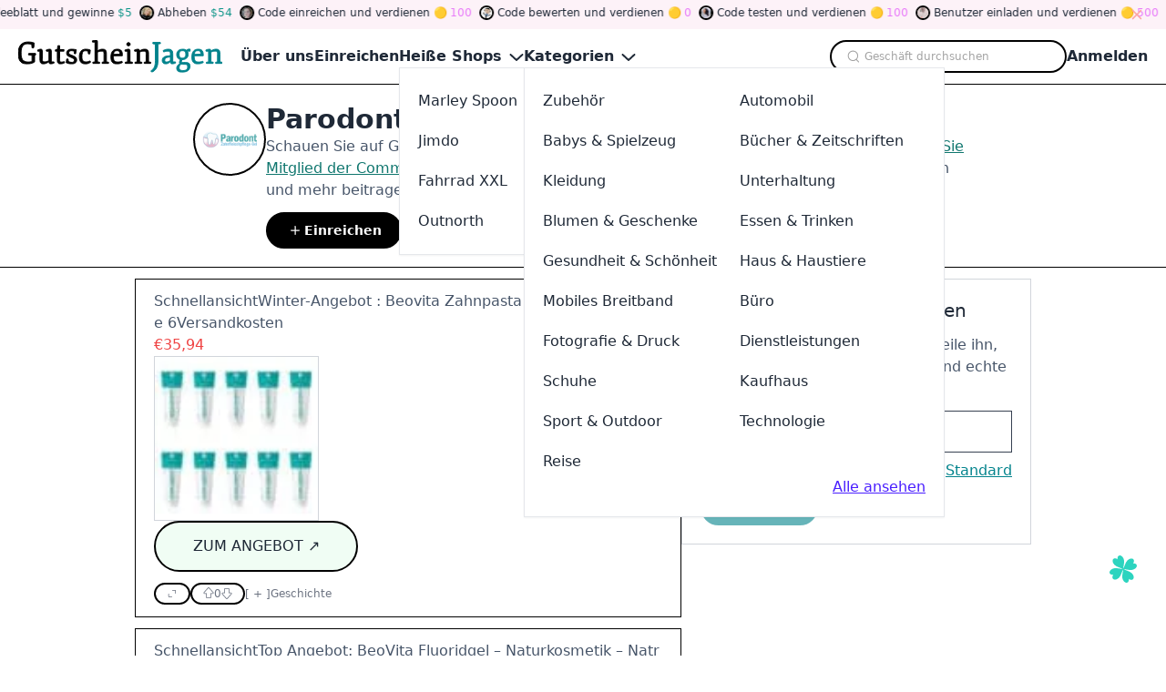

--- FILE ---
content_type: text/html
request_url: https://www.gutscheinjagen.de/gutschein/parodont-gel.de
body_size: 19340
content:
<!DOCTYPE html><html lang="de"> <head><meta charset="utf-8"><meta name="viewport" content="width=device-width,minimum-scale=1,initial-scale=1"><link rel="apple-touch-icon" sizes="152x152" href="/apple-touch-icon.png"><link rel="icon" type="image/png" sizes="32x32" href="/favicon-32x32.png"><link rel="icon" type="image/png" sizes="16x16" href="/favicon-16x16.png"><link rel="manifest" href="/site.webmanifest"><link rel="mask-icon" href="/safari-pinned-tab.svg" color="#5bbad5"><meta name="msapplication-TileColor" content="#da532c"><meta name="theme-color" content="#ffffff"><title>Parodont Gel Gutschein → 22% Rabatt | Feb. 2026</title><link rel="canonical" href="https://www.gutscheinjagen.de/gutschein/parodont-gel.de"><meta name="description" content="Entdecke die besten Parodont Gel Gutscheine und 22% Rabattcodes im Feb. 2026 auf unserer Plattform! Unsere Community teilt, testet und bewertet Angebote, damit du die besten Deals findest. Verdiene Tokens, nimm an Spielen teil und spare mehr!"><meta name="robots" content="index, follow"><meta name="twitter:title" content="Parodont Gel Gutschein → 22% Rabatt | Feb. 2026"><meta name="twitter:description" content="Entdecke die besten Parodont Gel Gutscheine und 22% Rabattcodes im Feb. 2026 auf unserer Plattform! Unsere Community teilt, testet und bewertet Angebote, damit du die besten Deals findest. Verdiene Tokens, nimm an Spielen teil und spare mehr!"><meta name="twitter:image" content="https://static.promoslab.com/logos/parodont-gel.de.png/m"><meta name="og:title" content="Parodont Gel Gutschein → 22% Rabatt | Feb. 2026"><meta name="og:description" content="Entdecke die besten Parodont Gel Gutscheine und 22% Rabattcodes im Feb. 2026 auf unserer Plattform! Unsere Community teilt, testet und bewertet Angebote, damit du die besten Deals findest. Verdiene Tokens, nimm an Spielen teil und spare mehr!"><meta name="og:image" content="https://static.promoslab.com/logos/parodont-gel.de.png/m"><script type="text/partytown" src="https://www.googletagmanager.com/gtag/js?id=G-JGL8TD1RVB"></script><script type="text/partytown">(function(){const ga = "G-JGL8TD1RVB";

      window.dataLayer = window.dataLayer || [];
      function gtag() {
        dataLayer.push(arguments);
      }
      gtag('js', new Date());

      gtag('config', ga);
    })();</script><link rel="stylesheet" href="/_astro/@astrojs.t729xahG.css">
<style>.PhotoView-Portal{height:100%;left:0;overflow:hidden;position:fixed;top:0;touch-action:none;width:100%;z-index:2000}@keyframes PhotoView__rotate{0%{transform:rotate(0)}to{transform:rotate(1turn)}}@keyframes PhotoView__delayIn{0%,50%{opacity:0}to{opacity:1}}.PhotoView__Spinner{animation:PhotoView__delayIn .4s linear both}.PhotoView__Spinner svg{animation:PhotoView__rotate .6s linear infinite}.PhotoView__Photo{cursor:grab;max-width:none}.PhotoView__Photo:active{cursor:grabbing}.PhotoView__icon{display:inline-block;left:0;position:absolute;top:0;transform:translate(-50%,-50%)}.PhotoView__PhotoBox,.PhotoView__PhotoWrap{direction:ltr;inset:0;position:absolute;touch-action:none;width:100%}.PhotoView__PhotoWrap{overflow:hidden;z-index:10}.PhotoView__PhotoBox{transform-origin:left top}@keyframes PhotoView__fade{0%{opacity:0}to{opacity:1}}.PhotoView-Slider__clean .PhotoView-Slider__ArrowLeft,.PhotoView-Slider__clean .PhotoView-Slider__ArrowRight,.PhotoView-Slider__clean .PhotoView-Slider__BannerWrap,.PhotoView-Slider__clean .PhotoView-Slider__Overlay,.PhotoView-Slider__willClose .PhotoView-Slider__BannerWrap:hover{opacity:0}.PhotoView-Slider__Backdrop{background:#000;height:100%;left:0;position:absolute;top:0;transition-property:background-color;width:100%;z-index:-1}.PhotoView-Slider__fadeIn{animation:PhotoView__fade linear both;opacity:0}.PhotoView-Slider__fadeOut{animation:PhotoView__fade linear reverse both;opacity:0}.PhotoView-Slider__BannerWrap{align-items:center;background-color:#00000080;color:#fff;display:flex;height:44px;justify-content:space-between;left:0;position:absolute;top:0;transition:opacity .2s ease-out;width:100%;z-index:20}.PhotoView-Slider__BannerWrap:hover{opacity:1}.PhotoView-Slider__Counter{font-size:14px;opacity:.75;padding:0 10px}.PhotoView-Slider__BannerRight{align-items:center;display:flex;height:100%}.PhotoView-Slider__toolbarIcon{fill:#fff;box-sizing:border-box;cursor:pointer;opacity:.75;padding:10px;transition:opacity .2s linear}.PhotoView-Slider__toolbarIcon:hover{opacity:1}.PhotoView-Slider__ArrowLeft,.PhotoView-Slider__ArrowRight{align-items:center;bottom:0;cursor:pointer;display:flex;height:100px;justify-content:center;margin:auto;opacity:.75;position:absolute;top:0;transition:opacity .2s linear;-webkit-user-select:none;-moz-user-select:none;user-select:none;width:70px;z-index:20}.PhotoView-Slider__ArrowLeft:hover,.PhotoView-Slider__ArrowRight:hover{opacity:1}.PhotoView-Slider__ArrowLeft svg,.PhotoView-Slider__ArrowRight svg{fill:#fff;background:#0000004d;box-sizing:content-box;height:24px;padding:10px;width:24px}.PhotoView-Slider__ArrowLeft{left:0}.PhotoView-Slider__ArrowRight{right:0}
</style>
<link rel="stylesheet" href="/_astro/_any_.cO1RGtJo.css">
<link rel="stylesheet" href="/_astro/animate.FsCAehrc.css">
<link rel="stylesheet" href="/_astro/index.CiriKRMm.css"><script>!(function(w,p,f,c){if(!window.crossOriginIsolated && !navigator.serviceWorker) return;c=w[p]=Object.assign(w[p]||{},{"lib":"/~partytown/","debug":false});c[f]=(c[f]||[]).concat(["dataLayer.push"])})(window,'partytown','forward');/* Partytown 0.10.2 - MIT builder.io */
const t={preserveBehavior:!1},e=e=>{if("string"==typeof e)return[e,t];const[n,r=t]=e;return[n,{...t,...r}]},n=Object.freeze((t=>{const e=new Set;let n=[];do{Object.getOwnPropertyNames(n).forEach((t=>{"function"==typeof n[t]&&e.add(t)}))}while((n=Object.getPrototypeOf(n))!==Object.prototype);return Array.from(e)})());!function(t,r,o,i,a,s,c,d,l,p,u=t,f){function h(){f||(f=1,"/"==(c=(s.lib||"/~partytown/")+(s.debug?"debug/":""))[0]&&(l=r.querySelectorAll('script[type="text/partytown"]'),i!=t?i.dispatchEvent(new CustomEvent("pt1",{detail:t})):(d=setTimeout(v,1e4),r.addEventListener("pt0",w),a?y(1):o.serviceWorker?o.serviceWorker.register(c+(s.swPath||"partytown-sw.js"),{scope:c}).then((function(t){t.active?y():t.installing&&t.installing.addEventListener("statechange",(function(t){"activated"==t.target.state&&y()}))}),console.error):v())))}function y(e){p=r.createElement(e?"script":"iframe"),t._pttab=Date.now(),e||(p.style.display="block",p.style.width="0",p.style.height="0",p.style.border="0",p.style.visibility="hidden",p.setAttribute("aria-hidden",!0)),p.src=c+"partytown-"+(e?"atomics.js?v=0.10.2":"sandbox-sw.html?"+t._pttab),r.querySelector(s.sandboxParent||"body").appendChild(p)}function v(n,o){for(w(),i==t&&(s.forward||[]).map((function(n){const[r]=e(n);delete t[r.split(".")[0]]})),n=0;n<l.length;n++)(o=r.createElement("script")).innerHTML=l[n].innerHTML,o.nonce=s.nonce,r.head.appendChild(o);p&&p.parentNode.removeChild(p)}function w(){clearTimeout(d)}s=t.partytown||{},i==t&&(s.forward||[]).map((function(r){const[o,{preserveBehavior:i}]=e(r);u=t,o.split(".").map((function(e,r,o){var a;u=u[o[r]]=r+1<o.length?u[o[r]]||(a=o[r+1],n.includes(a)?[]:{}):(()=>{let e=null;if(i){const{methodOrProperty:n,thisObject:r}=((t,e)=>{let n=t;for(let t=0;t<e.length-1;t+=1)n=n[e[t]];return{thisObject:n,methodOrProperty:e.length>0?n[e[e.length-1]]:void 0}})(t,o);"function"==typeof n&&(e=(...t)=>n.apply(r,...t))}return function(){let n;return e&&(n=e(arguments)),(t._ptf=t._ptf||[]).push(o,arguments),n}})()}))})),"complete"==r.readyState?h():(t.addEventListener("DOMContentLoaded",h),t.addEventListener("load",h))}(window,document,navigator,top,window.crossOriginIsolated);;(e=>{e.addEventListener("astro:before-swap",e=>{let r=document.body.querySelector("iframe[src*='/~partytown/']");e.newDocument.body.append(r)})})(document);</script></head> <!-- Google tag (gtag.js) --> <body> <style>astro-island,astro-slot,astro-static-slot{display:contents}</style><script>(()=>{var e=async t=>{await(await t())()};(self.Astro||(self.Astro={})).only=e;window.dispatchEvent(new Event("astro:only"));})();;(()=>{var A=Object.defineProperty;var g=(i,o,a)=>o in i?A(i,o,{enumerable:!0,configurable:!0,writable:!0,value:a}):i[o]=a;var d=(i,o,a)=>g(i,typeof o!="symbol"?o+"":o,a);{let i={0:t=>m(t),1:t=>a(t),2:t=>new RegExp(t),3:t=>new Date(t),4:t=>new Map(a(t)),5:t=>new Set(a(t)),6:t=>BigInt(t),7:t=>new URL(t),8:t=>new Uint8Array(t),9:t=>new Uint16Array(t),10:t=>new Uint32Array(t)},o=t=>{let[l,e]=t;return l in i?i[l](e):void 0},a=t=>t.map(o),m=t=>typeof t!="object"||t===null?t:Object.fromEntries(Object.entries(t).map(([l,e])=>[l,o(e)]));class y extends HTMLElement{constructor(){super(...arguments);d(this,"Component");d(this,"hydrator");d(this,"hydrate",async()=>{var b;if(!this.hydrator||!this.isConnected)return;let e=(b=this.parentElement)==null?void 0:b.closest("astro-island[ssr]");if(e){e.addEventListener("astro:hydrate",this.hydrate,{once:!0});return}let c=this.querySelectorAll("astro-slot"),n={},h=this.querySelectorAll("template[data-astro-template]");for(let r of h){let s=r.closest(this.tagName);s!=null&&s.isSameNode(this)&&(n[r.getAttribute("data-astro-template")||"default"]=r.innerHTML,r.remove())}for(let r of c){let s=r.closest(this.tagName);s!=null&&s.isSameNode(this)&&(n[r.getAttribute("name")||"default"]=r.innerHTML)}let p;try{p=this.hasAttribute("props")?m(JSON.parse(this.getAttribute("props"))):{}}catch(r){let s=this.getAttribute("component-url")||"<unknown>",v=this.getAttribute("component-export");throw v&&(s+=` (export ${v})`),console.error(`[hydrate] Error parsing props for component ${s}`,this.getAttribute("props"),r),r}let u;await this.hydrator(this)(this.Component,p,n,{client:this.getAttribute("client")}),this.removeAttribute("ssr"),this.dispatchEvent(new CustomEvent("astro:hydrate"))});d(this,"unmount",()=>{this.isConnected||this.dispatchEvent(new CustomEvent("astro:unmount"))})}disconnectedCallback(){document.removeEventListener("astro:after-swap",this.unmount),document.addEventListener("astro:after-swap",this.unmount,{once:!0})}connectedCallback(){if(!this.hasAttribute("await-children")||document.readyState==="interactive"||document.readyState==="complete")this.childrenConnectedCallback();else{let e=()=>{document.removeEventListener("DOMContentLoaded",e),c.disconnect(),this.childrenConnectedCallback()},c=new MutationObserver(()=>{var n;((n=this.lastChild)==null?void 0:n.nodeType)===Node.COMMENT_NODE&&this.lastChild.nodeValue==="astro:end"&&(this.lastChild.remove(),e())});c.observe(this,{childList:!0}),document.addEventListener("DOMContentLoaded",e)}}async childrenConnectedCallback(){let e=this.getAttribute("before-hydration-url");e&&await import(e),this.start()}async start(){let e=JSON.parse(this.getAttribute("opts")),c=this.getAttribute("client");if(Astro[c]===void 0){window.addEventListener(`astro:${c}`,()=>this.start(),{once:!0});return}try{await Astro[c](async()=>{let n=this.getAttribute("renderer-url"),[h,{default:p}]=await Promise.all([import(this.getAttribute("component-url")),n?import(n):()=>()=>{}]),u=this.getAttribute("component-export")||"default";if(!u.includes("."))this.Component=h[u];else{this.Component=h;for(let f of u.split("."))this.Component=this.Component[f]}return this.hydrator=p,this.hydrate},e,this)}catch(n){console.error(`[astro-island] Error hydrating ${this.getAttribute("component-url")}`,n)}}attributeChangedCallback(){this.hydrate()}}d(y,"observedAttributes",["props"]),customElements.get("astro-island")||customElements.define("astro-island",y)}})();</script><script>(()=>{var i=t=>{let e=async()=>{await(await t())()};"requestIdleCallback"in window?window.requestIdleCallback(e):setTimeout(e,200)};(self.Astro||(self.Astro={})).idle=i;window.dispatchEvent(new Event("astro:idle"));})();</script><astro-island uid="1yuSC4" prefix="r6" component-url="/_astro/Header.4buWMEZl.js" component-export="Header" renderer-url="/_astro/client.BauGXbJS.js" props="{&quot;categories&quot;:[1,[[0,{&quot;id&quot;:[0,1],&quot;name&quot;:[0,&quot;Accessories&quot;],&quot;customName&quot;:[0,&quot;Zubehör&quot;],&quot;summary&quot;:[0,&quot;&quot;],&quot;path&quot;:[0,&quot;kategorien/zubehoer&quot;],&quot;subs&quot;:[1,[[0,{&quot;id&quot;:[0,20],&quot;name&quot;:[0,&quot;Jewelry&quot;],&quot;customName&quot;:[0,&quot;Schmuck&quot;],&quot;summary&quot;:[0,&quot;&quot;],&quot;path&quot;:[0,&quot;kategorien/schmuck&quot;]}],[0,{&quot;id&quot;:[0,21],&quot;name&quot;:[0,&quot;Handbags&quot;],&quot;customName&quot;:[0,&quot;Handtaschen&quot;],&quot;summary&quot;:[0,&quot;&quot;],&quot;path&quot;:[0,&quot;kategorien/handtaschen&quot;]}],[0,{&quot;id&quot;:[0,22],&quot;name&quot;:[0,&quot;Hats&quot;],&quot;customName&quot;:[0,&quot;Hüte&quot;],&quot;summary&quot;:[0,&quot;&quot;],&quot;path&quot;:[0,&quot;kategorien/huete&quot;]}],[0,{&quot;id&quot;:[0,23],&quot;name&quot;:[0,&quot;Phone &amp; Tablet Cases&quot;],&quot;customName&quot;:[0,&quot;Telefon &amp; Tablet Hüllen&quot;],&quot;summary&quot;:[0,&quot;&quot;],&quot;path&quot;:[0,&quot;kategorien/telefon-tablet-huellen&quot;]}],[0,{&quot;id&quot;:[0,24],&quot;name&quot;:[0,&quot;Watches&quot;],&quot;customName&quot;:[0,&quot;Uhren&quot;],&quot;summary&quot;:[0,&quot;&quot;],&quot;path&quot;:[0,&quot;kategorien/uhren&quot;]}],[0,{&quot;id&quot;:[0,25],&quot;name&quot;:[0,&quot;Fasion&quot;],&quot;customName&quot;:[0,&quot;Mode&quot;],&quot;summary&quot;:[0,&quot;&quot;],&quot;path&quot;:[0,&quot;kategorien/mode&quot;]}]]]}],[0,{&quot;id&quot;:[0,2],&quot;name&quot;:[0,&quot;Automotive&quot;],&quot;customName&quot;:[0,&quot;Automobil&quot;],&quot;summary&quot;:[0,&quot;&quot;],&quot;path&quot;:[0,&quot;kategorien/automobil&quot;],&quot;subs&quot;:[1,[[0,{&quot;id&quot;:[0,26],&quot;name&quot;:[0,&quot;Car&quot;],&quot;customName&quot;:[0,&quot;Wagen&quot;],&quot;summary&quot;:[0,&quot;&quot;],&quot;path&quot;:[0,&quot;kategorien/wagen&quot;]}],[0,{&quot;id&quot;:[0,27],&quot;name&quot;:[0,&quot;Motorcycle&quot;],&quot;customName&quot;:[0,&quot;Motorrad&quot;],&quot;summary&quot;:[0,&quot;&quot;],&quot;path&quot;:[0,&quot;kategorien/motorrad&quot;]}],[0,{&quot;id&quot;:[0,28],&quot;name&quot;:[0,&quot;Tires&quot;],&quot;customName&quot;:[0,&quot;Reifen&quot;],&quot;summary&quot;:[0,&quot;&quot;],&quot;path&quot;:[0,&quot;kategorien/reifen&quot;]}]]]}],[0,{&quot;id&quot;:[0,3],&quot;name&quot;:[0,&quot;Babies &amp; Toys&quot;],&quot;customName&quot;:[0,&quot;Babys &amp; Spielzeug&quot;],&quot;summary&quot;:[0,&quot;&quot;],&quot;path&quot;:[0,&quot;kategorien/babys-spielzeug&quot;],&quot;subs&quot;:[1,[[0,{&quot;id&quot;:[0,29],&quot;name&quot;:[0,&quot;Toys&quot;],&quot;customName&quot;:[0,&quot;Spielzeuge&quot;],&quot;summary&quot;:[0,&quot;&quot;],&quot;path&quot;:[0,&quot;kategorien/spielzeuge&quot;]}],[0,{&quot;id&quot;:[0,30],&quot;name&quot;:[0,&quot;Kids&quot;],&quot;customName&quot;:[0,&quot;Kinder&quot;],&quot;summary&quot;:[0,&quot;&quot;],&quot;path&quot;:[0,&quot;kategorien/kinder&quot;]}],[0,{&quot;id&quot;:[0,31],&quot;name&quot;:[0,&quot;Babies&quot;],&quot;customName&quot;:[0,&quot;Babys&quot;],&quot;summary&quot;:[0,&quot;&quot;],&quot;path&quot;:[0,&quot;kategorien/babys&quot;]}]]]}],[0,{&quot;id&quot;:[0,4],&quot;name&quot;:[0,&quot;Books &amp; Magazines&quot;],&quot;customName&quot;:[0,&quot;Bücher &amp; Zeitschriften&quot;],&quot;summary&quot;:[0,&quot;&quot;],&quot;path&quot;:[0,&quot;kategorien/buecher-zeitschriften&quot;],&quot;subs&quot;:[1,[[0,{&quot;id&quot;:[0,32],&quot;name&quot;:[0,&quot;Books&quot;],&quot;customName&quot;:[0,&quot;Bücher&quot;],&quot;summary&quot;:[0,&quot;&quot;],&quot;path&quot;:[0,&quot;kategorien/buecher&quot;]}],[0,{&quot;id&quot;:[0,33],&quot;name&quot;:[0,&quot;Magazines&quot;],&quot;customName&quot;:[0,&quot;Zeitschriften&quot;],&quot;summary&quot;:[0,&quot;&quot;],&quot;path&quot;:[0,&quot;kategorien/zeitschriften&quot;]}],[0,{&quot;id&quot;:[0,34],&quot;name&quot;:[0,&quot;Textbooks&quot;],&quot;customName&quot;:[0,&quot;Lehrbücher&quot;],&quot;summary&quot;:[0,&quot;&quot;],&quot;path&quot;:[0,&quot;kategorien/lehrbuecher&quot;]}]]]}],[0,{&quot;id&quot;:[0,5],&quot;name&quot;:[0,&quot;Clothing&quot;],&quot;customName&quot;:[0,&quot;Kleidung&quot;],&quot;summary&quot;:[0,&quot;&quot;],&quot;path&quot;:[0,&quot;kategorien/kleidung&quot;],&quot;subs&quot;:[1,[[0,{&quot;id&quot;:[0,35],&quot;name&quot;:[0,&quot;Men&#39;s Clothing&quot;],&quot;customName&quot;:[0,&quot;Männerkleidung&quot;],&quot;summary&quot;:[0,&quot;&quot;],&quot;path&quot;:[0,&quot;kategorien/maennerkleidung&quot;]}],[0,{&quot;id&quot;:[0,36],&quot;name&quot;:[0,&quot;Kids Clothing&quot;],&quot;customName&quot;:[0,&quot;Kinderkleidung&quot;],&quot;summary&quot;:[0,&quot;&quot;],&quot;path&quot;:[0,&quot;kategorien/kinderkleidung&quot;]}],[0,{&quot;id&quot;:[0,37],&quot;name&quot;:[0,&quot;Women&#39;s Clothing&quot;],&quot;customName&quot;:[0,&quot;Frauenkleidung&quot;],&quot;summary&quot;:[0,&quot;&quot;],&quot;path&quot;:[0,&quot;kategorien/frauenkleidung&quot;]}],[0,{&quot;id&quot;:[0,38],&quot;name&quot;:[0,&quot;Streetwear&quot;],&quot;customName&quot;:[0,&quot;Strassenmode&quot;],&quot;summary&quot;:[0,&quot;&quot;],&quot;path&quot;:[0,&quot;kategorien/strassenmode&quot;]}],[0,{&quot;id&quot;:[0,39],&quot;name&quot;:[0,&quot;Lingerie&quot;],&quot;customName&quot;:[0,&quot;Unterwäsche&quot;],&quot;summary&quot;:[0,&quot;&quot;],&quot;path&quot;:[0,&quot;kategorien/unterwaesche&quot;]}],[0,{&quot;id&quot;:[0,40],&quot;name&quot;:[0,&quot;Activewear&quot;],&quot;customName&quot;:[0,&quot;Sportbekleidung&quot;],&quot;summary&quot;:[0,&quot;&quot;],&quot;path&quot;:[0,&quot;kategorien/sportbekleidung&quot;]}],[0,{&quot;id&quot;:[0,41],&quot;name&quot;:[0,&quot;Plus Size&quot;],&quot;customName&quot;:[0,&quot;Übergröße&quot;],&quot;summary&quot;:[0,&quot;&quot;],&quot;path&quot;:[0,&quot;kategorien/uebergroesse&quot;]}],[0,{&quot;id&quot;:[0,42],&quot;name&quot;:[0,&quot;Swimwear&quot;],&quot;customName&quot;:[0,&quot;Bademode&quot;],&quot;summary&quot;:[0,&quot;&quot;],&quot;path&quot;:[0,&quot;kategorien/bademode&quot;]}]]]}],[0,{&quot;id&quot;:[0,6],&quot;name&quot;:[0,&quot;Entertainment&quot;],&quot;customName&quot;:[0,&quot;Unterhaltung&quot;],&quot;summary&quot;:[0,&quot;&quot;],&quot;path&quot;:[0,&quot;kategorien/unterhaltung&quot;],&quot;subs&quot;:[1,[[0,{&quot;id&quot;:[0,43],&quot;name&quot;:[0,&quot;Tickets &amp; Events&quot;],&quot;customName&quot;:[0,&quot;Tickets &amp; Veranstaltungen&quot;],&quot;summary&quot;:[0,&quot;&quot;],&quot;path&quot;:[0,&quot;kategorien/tickets-veranstaltungen&quot;]}],[0,{&quot;id&quot;:[0,44],&quot;name&quot;:[0,&quot;Movies&quot;],&quot;customName&quot;:[0,&quot;Filme&quot;],&quot;summary&quot;:[0,&quot;&quot;],&quot;path&quot;:[0,&quot;kategorien/filme&quot;]}],[0,{&quot;id&quot;:[0,45],&quot;name&quot;:[0,&quot;Video Games&quot;],&quot;customName&quot;:[0,&quot;Videospiele&quot;],&quot;summary&quot;:[0,&quot;&quot;],&quot;path&quot;:[0,&quot;kategorien/videospiele&quot;]}],[0,{&quot;id&quot;:[0,46],&quot;name&quot;:[0,&quot;Music&quot;],&quot;customName&quot;:[0,&quot;Musik&quot;],&quot;summary&quot;:[0,&quot;&quot;],&quot;path&quot;:[0,&quot;kategorien/musik&quot;]}],[0,{&quot;id&quot;:[0,47],&quot;name&quot;:[0,&quot;Hobbies &amp; Crafts&quot;],&quot;customName&quot;:[0,&quot;Hobbys &amp; Handwerk&quot;],&quot;summary&quot;:[0,&quot;&quot;],&quot;path&quot;:[0,&quot;kategorien/hobbys-handwerk&quot;]}],[0,{&quot;id&quot;:[0,48],&quot;name&quot;:[0,&quot;Party Supplies&quot;],&quot;customName&quot;:[0,&quot;Partybedarf&quot;],&quot;summary&quot;:[0,&quot;&quot;],&quot;path&quot;:[0,&quot;kategorien/partybedarf&quot;]}],[0,{&quot;id&quot;:[0,49],&quot;name&quot;:[0,&quot;Theme Parks&quot;],&quot;customName&quot;:[0,&quot;Freizeitparks&quot;],&quot;summary&quot;:[0,&quot;&quot;],&quot;path&quot;:[0,&quot;kategorien/freizeitparks&quot;]}]]]}],[0,{&quot;id&quot;:[0,7],&quot;name&quot;:[0,&quot;Flowers &amp; Gifts&quot;],&quot;customName&quot;:[0,&quot;Blumen &amp; Geschenke&quot;],&quot;summary&quot;:[0,&quot;&quot;],&quot;path&quot;:[0,&quot;kategorien/blumen-geschenke&quot;],&quot;subs&quot;:[1,[[0,{&quot;id&quot;:[0,50],&quot;name&quot;:[0,&quot;Flowers&quot;],&quot;customName&quot;:[0,&quot;Blumen&quot;],&quot;summary&quot;:[0,&quot;&quot;],&quot;path&quot;:[0,&quot;kategorien/blumen&quot;]}],[0,{&quot;id&quot;:[0,51],&quot;name&quot;:[0,&quot;Gift&quot;],&quot;customName&quot;:[0,&quot;Geschenk&quot;],&quot;summary&quot;:[0,&quot;&quot;],&quot;path&quot;:[0,&quot;kategorien/geschenk&quot;]}]]]}],[0,{&quot;id&quot;:[0,8],&quot;name&quot;:[0,&quot;Food &amp; Drink&quot;],&quot;customName&quot;:[0,&quot;Essen &amp; Trinken&quot;],&quot;summary&quot;:[0,&quot;&quot;],&quot;path&quot;:[0,&quot;kategorien/essen-trinken&quot;],&quot;subs&quot;:[1,[[0,{&quot;id&quot;:[0,52],&quot;name&quot;:[0,&quot;Beer &amp; Wine&quot;],&quot;customName&quot;:[0,&quot;Bier Wein&quot;],&quot;summary&quot;:[0,&quot;&quot;],&quot;path&quot;:[0,&quot;kategorien/bier-wein&quot;]}],[0,{&quot;id&quot;:[0,53],&quot;name&quot;:[0,&quot;Coffee &amp; Tea&quot;],&quot;customName&quot;:[0,&quot;Kaffee Tee&quot;],&quot;summary&quot;:[0,&quot;&quot;],&quot;path&quot;:[0,&quot;kategorien/kaffee-tee&quot;]}],[0,{&quot;id&quot;:[0,54],&quot;name&quot;:[0,&quot;Drinks&quot;],&quot;customName&quot;:[0,&quot;Getränke&quot;],&quot;summary&quot;:[0,&quot;&quot;],&quot;path&quot;:[0,&quot;kategorien/getraenke&quot;]}],[0,{&quot;id&quot;:[0,55],&quot;name&quot;:[0,&quot;Fast Food&quot;],&quot;customName&quot;:[0,&quot;Fastfood&quot;],&quot;summary&quot;:[0,&quot;&quot;],&quot;path&quot;:[0,&quot;kategorien/fastfood&quot;]}],[0,{&quot;id&quot;:[0,56],&quot;name&quot;:[0,&quot;Gourmet Food&quot;],&quot;customName&quot;:[0,&quot;Gourmet Essen&quot;],&quot;summary&quot;:[0,&quot;&quot;],&quot;path&quot;:[0,&quot;kategorien/gourmet-essen&quot;]}],[0,{&quot;id&quot;:[0,57],&quot;name&quot;:[0,&quot;Grocery&quot;],&quot;customName&quot;:[0,&quot;Lebensmittelgeschäft&quot;],&quot;summary&quot;:[0,&quot;&quot;],&quot;path&quot;:[0,&quot;kategorien/lebensmittelgeschaeft&quot;]}],[0,{&quot;id&quot;:[0,58],&quot;name&quot;:[0,&quot;Pizza&quot;],&quot;customName&quot;:[0,&quot;Pizza&quot;],&quot;summary&quot;:[0,&quot;&quot;],&quot;path&quot;:[0,&quot;kategorien/pizza&quot;]}],[0,{&quot;id&quot;:[0,59],&quot;name&quot;:[0,&quot;Restaurant&quot;],&quot;customName&quot;:[0,&quot;Restaurant&quot;],&quot;summary&quot;:[0,&quot;&quot;],&quot;path&quot;:[0,&quot;kategorien/restaurant&quot;]}],[0,{&quot;id&quot;:[0,60],&quot;name&quot;:[0,&quot;Sweets&quot;],&quot;customName&quot;:[0,&quot;Süßigkeiten&quot;],&quot;summary&quot;:[0,&quot;&quot;],&quot;path&quot;:[0,&quot;kategorien/suessigkeiten&quot;]}],[0,{&quot;id&quot;:[0,61],&quot;name&quot;:[0,&quot;Takeaway &amp; Delivery&quot;],&quot;customName&quot;:[0,&quot;Take Away &amp; Lieferung&quot;],&quot;summary&quot;:[0,&quot;&quot;],&quot;path&quot;:[0,&quot;kategorien/take-away-lieferung&quot;]}],[0,{&quot;id&quot;:[0,62],&quot;name&quot;:[0,&quot;Tobacco&quot;],&quot;customName&quot;:[0,&quot;Tabak&quot;],&quot;summary&quot;:[0,&quot;&quot;],&quot;path&quot;:[0,&quot;kategorien/tabak&quot;]}]]]}],[0,{&quot;id&quot;:[0,9],&quot;name&quot;:[0,&quot;Health &amp; Beauty&quot;],&quot;customName&quot;:[0,&quot;Gesundheit &amp; Schönheit&quot;],&quot;summary&quot;:[0,&quot;&quot;],&quot;path&quot;:[0,&quot;kategorien/gesundheit-schoenheit&quot;],&quot;subs&quot;:[1,[[0,{&quot;id&quot;:[0,63],&quot;name&quot;:[0,&quot;Adult&quot;],&quot;customName&quot;:[0,&quot;Erwachsene&quot;],&quot;summary&quot;:[0,&quot;&quot;],&quot;path&quot;:[0,&quot;kategorien/erwachsene&quot;]}],[0,{&quot;id&quot;:[0,64],&quot;name&quot;:[0,&quot;Beauty&quot;],&quot;customName&quot;:[0,&quot;Schönheit&quot;],&quot;summary&quot;:[0,&quot;&quot;],&quot;path&quot;:[0,&quot;kategorien/schoenheit&quot;]}],[0,{&quot;id&quot;:[0,65],&quot;name&quot;:[0,&quot;Bodycare&quot;],&quot;customName&quot;:[0,&quot;Körperpflege&quot;],&quot;summary&quot;:[0,&quot;&quot;],&quot;path&quot;:[0,&quot;kategorien/koerperpflege&quot;]}],[0,{&quot;id&quot;:[0,66],&quot;name&quot;:[0,&quot;Cosmetic&quot;],&quot;customName&quot;:[0,&quot;Kosmetik&quot;],&quot;summary&quot;:[0,&quot;&quot;],&quot;path&quot;:[0,&quot;kategorien/kosmetik&quot;]}],[0,{&quot;id&quot;:[0,67],&quot;name&quot;:[0,&quot;Fragrances&quot;],&quot;customName&quot;:[0,&quot;Düfte&quot;],&quot;summary&quot;:[0,&quot;&quot;],&quot;path&quot;:[0,&quot;kategorien/duefte&quot;]}],[0,{&quot;id&quot;:[0,68],&quot;name&quot;:[0,&quot;Glasses &amp; Lenses&quot;],&quot;customName&quot;:[0,&quot;Brillen &amp; Linsen&quot;],&quot;summary&quot;:[0,&quot;&quot;],&quot;path&quot;:[0,&quot;kategorien/brillen-linsen&quot;]}],[0,{&quot;id&quot;:[0,69],&quot;name&quot;:[0,&quot;Health &amp; Nutrition&quot;],&quot;customName&quot;:[0,&quot;Gesundheit &amp; Ernährung&quot;],&quot;summary&quot;:[0,&quot;&quot;],&quot;path&quot;:[0,&quot;kategorien/gesundheit-ernaehrung&quot;]}],[0,{&quot;id&quot;:[0,70],&quot;name&quot;:[0,&quot;Pharmacy&quot;],&quot;customName&quot;:[0,&quot;Apotheke&quot;],&quot;summary&quot;:[0,&quot;&quot;],&quot;path&quot;:[0,&quot;kategorien/apotheke&quot;]}]]]}],[0,{&quot;id&quot;:[0,10],&quot;name&quot;:[0,&quot;Home &amp; Pets&quot;],&quot;customName&quot;:[0,&quot;Haus &amp; Haustiere&quot;],&quot;summary&quot;:[0,&quot;&quot;],&quot;path&quot;:[0,&quot;kategorien/haus-haustiere&quot;],&quot;subs&quot;:[1,[[0,{&quot;id&quot;:[0,71],&quot;name&quot;:[0,&quot;Pets&quot;],&quot;customName&quot;:[0,&quot;Haustiere&quot;],&quot;summary&quot;:[0,&quot;&quot;],&quot;path&quot;:[0,&quot;kategorien/haustiere&quot;]}],[0,{&quot;id&quot;:[0,72],&quot;name&quot;:[0,&quot;Furniture&quot;],&quot;customName&quot;:[0,&quot;Möbel&quot;],&quot;summary&quot;:[0,&quot;&quot;],&quot;path&quot;:[0,&quot;kategorien/moebel&quot;]}],[0,{&quot;id&quot;:[0,73],&quot;name&quot;:[0,&quot;Homeware&quot;],&quot;customName&quot;:[0,&quot;Haushaltswaren&quot;],&quot;summary&quot;:[0,&quot;&quot;],&quot;path&quot;:[0,&quot;kategorien/haushaltswaren&quot;]}],[0,{&quot;id&quot;:[0,74],&quot;name&quot;:[0,&quot;Garden&quot;],&quot;customName&quot;:[0,&quot;Garten&quot;],&quot;summary&quot;:[0,&quot;&quot;],&quot;path&quot;:[0,&quot;kategorien/garten&quot;]}],[0,{&quot;id&quot;:[0,75],&quot;name&quot;:[0,&quot;Appliances&quot;],&quot;customName&quot;:[0,&quot;Haushaltsgeräte&quot;],&quot;summary&quot;:[0,&quot;&quot;],&quot;path&quot;:[0,&quot;kategorien/haushaltsgeraete&quot;]}],[0,{&quot;id&quot;:[0,76],&quot;name&quot;:[0,&quot;Decoration&quot;],&quot;customName&quot;:[0,&quot;Dekoration&quot;],&quot;summary&quot;:[0,&quot;&quot;],&quot;path&quot;:[0,&quot;kategorien/dekoration&quot;]}],[0,{&quot;id&quot;:[0,77],&quot;name&quot;:[0,&quot;Hardware Store&quot;],&quot;customName&quot;:[0,&quot;Baumarkt&quot;],&quot;summary&quot;:[0,&quot;&quot;],&quot;path&quot;:[0,&quot;kategorien/baumarkt&quot;]}],[0,{&quot;id&quot;:[0,78],&quot;name&quot;:[0,&quot;Cookware&quot;],&quot;customName&quot;:[0,&quot;Kochgeschirr&quot;],&quot;summary&quot;:[0,&quot;&quot;],&quot;path&quot;:[0,&quot;kategorien/kochgeschirr&quot;]}],[0,{&quot;id&quot;:[0,79],&quot;name&quot;:[0,&quot;Mattresses&quot;],&quot;customName&quot;:[0,&quot;Matratzen&quot;],&quot;summary&quot;:[0,&quot;&quot;],&quot;path&quot;:[0,&quot;kategorien/matratzen&quot;]}]]]}],[0,{&quot;id&quot;:[0,11],&quot;name&quot;:[0,&quot;Mobile &amp; Broadband&quot;],&quot;customName&quot;:[0,&quot;Mobiles Breitband&quot;],&quot;summary&quot;:[0,&quot;&quot;],&quot;path&quot;:[0,&quot;kategorien/mobiles-breitband&quot;],&quot;subs&quot;:[1,[[0,{&quot;id&quot;:[0,80],&quot;name&quot;:[0,&quot;Broadband&quot;],&quot;customName&quot;:[0,&quot;Breitband&quot;],&quot;summary&quot;:[0,&quot;&quot;],&quot;path&quot;:[0,&quot;kategorien/breitband&quot;]}],[0,{&quot;id&quot;:[0,81],&quot;name&quot;:[0,&quot;Cell Phone&quot;],&quot;customName&quot;:[0,&quot;Handy&quot;],&quot;summary&quot;:[0,&quot;&quot;],&quot;path&quot;:[0,&quot;kategorien/handy&quot;]}],[0,{&quot;id&quot;:[0,82],&quot;name&quot;:[0,&quot;Hosting&quot;],&quot;customName&quot;:[0,&quot;Hosting&quot;],&quot;summary&quot;:[0,&quot;&quot;],&quot;path&quot;:[0,&quot;kategorien/hosting&quot;]}]]]}],[0,{&quot;id&quot;:[0,12],&quot;name&quot;:[0,&quot;Office&quot;],&quot;customName&quot;:[0,&quot;Büro&quot;],&quot;summary&quot;:[0,&quot;&quot;],&quot;path&quot;:[0,&quot;kategorien/buero&quot;],&quot;subs&quot;:[1,[[0,{&quot;id&quot;:[0,83],&quot;name&quot;:[0,&quot;Office Furniture&quot;],&quot;customName&quot;:[0,&quot;Büromöbel&quot;],&quot;summary&quot;:[0,&quot;&quot;],&quot;path&quot;:[0,&quot;kategorien/bueromoebel&quot;]}],[0,{&quot;id&quot;:[0,84],&quot;name&quot;:[0,&quot;Office Supplies&quot;],&quot;customName&quot;:[0,&quot;Bürobedarf&quot;],&quot;summary&quot;:[0,&quot;&quot;],&quot;path&quot;:[0,&quot;kategorien/buerobedarf&quot;]}],[0,{&quot;id&quot;:[0,85],&quot;name&quot;:[0,&quot;Printers &amp; Ink&quot;],&quot;customName&quot;:[0,&quot;Drucker &amp; Tinte&quot;],&quot;summary&quot;:[0,&quot;&quot;],&quot;path&quot;:[0,&quot;kategorien/drucker-tinte&quot;]}],[0,{&quot;id&quot;:[0,86],&quot;name&quot;:[0,&quot;Uniforms&quot;],&quot;customName&quot;:[0,&quot;Uniformen&quot;],&quot;summary&quot;:[0,&quot;&quot;],&quot;path&quot;:[0,&quot;kategorien/uniformen&quot;]}],[0,{&quot;id&quot;:[0,87],&quot;name&quot;:[0,&quot;Stationery&quot;],&quot;customName&quot;:[0,&quot;Schreibwaren&quot;],&quot;summary&quot;:[0,&quot;&quot;],&quot;path&quot;:[0,&quot;kategorien/schreibwaren&quot;]}]]]}],[0,{&quot;id&quot;:[0,13],&quot;name&quot;:[0,&quot;Photography &amp; Print&quot;],&quot;customName&quot;:[0,&quot;Fotografie &amp; Druck&quot;],&quot;summary&quot;:[0,&quot;&quot;],&quot;path&quot;:[0,&quot;kategorien/fotografie-druck&quot;],&quot;subs&quot;:[1,[[0,{&quot;id&quot;:[0,88],&quot;name&quot;:[0,&quot;Cards&quot;],&quot;customName&quot;:[0,&quot;Karten&quot;],&quot;summary&quot;:[0,&quot;&quot;],&quot;path&quot;:[0,&quot;kategorien/karten&quot;]}],[0,{&quot;id&quot;:[0,89],&quot;name&quot;:[0,&quot;Customization&quot;],&quot;customName&quot;:[0,&quot;Anpassung&quot;],&quot;summary&quot;:[0,&quot;&quot;],&quot;path&quot;:[0,&quot;kategorien/anpassung&quot;]}],[0,{&quot;id&quot;:[0,90],&quot;name&quot;:[0,&quot;Photo Gifts&quot;],&quot;customName&quot;:[0,&quot;Fotogeschenke&quot;],&quot;summary&quot;:[0,&quot;&quot;],&quot;path&quot;:[0,&quot;kategorien/fotogeschenke&quot;]}],[0,{&quot;id&quot;:[0,91],&quot;name&quot;:[0,&quot;Photo Prints&quot;],&quot;customName&quot;:[0,&quot;Fotoabzüge&quot;],&quot;summary&quot;:[0,&quot;&quot;],&quot;path&quot;:[0,&quot;kategorien/fotoabzuege&quot;]}],[0,{&quot;id&quot;:[0,92],&quot;name&quot;:[0,&quot;Poster&quot;],&quot;customName&quot;:[0,&quot;Poster&quot;],&quot;summary&quot;:[0,&quot;&quot;],&quot;path&quot;:[0,&quot;kategorien/poster&quot;]}]]]}],[0,{&quot;id&quot;:[0,14],&quot;name&quot;:[0,&quot;Services&quot;],&quot;customName&quot;:[0,&quot;Dienstleistungen&quot;],&quot;summary&quot;:[0,&quot;&quot;],&quot;path&quot;:[0,&quot;kategorien/dienstleistungen&quot;],&quot;subs&quot;:[1,[[0,{&quot;id&quot;:[0,93],&quot;name&quot;:[0,&quot;Finance &amp; Insurance&quot;],&quot;customName&quot;:[0,&quot;Finanzen &amp; Versicherungen&quot;],&quot;summary&quot;:[0,&quot;&quot;],&quot;path&quot;:[0,&quot;kategorien/finanzen-versicherungen&quot;]}],[0,{&quot;id&quot;:[0,94],&quot;name&quot;:[0,&quot;Education&quot;],&quot;customName&quot;:[0,&quot;Bildung&quot;],&quot;summary&quot;:[0,&quot;&quot;],&quot;path&quot;:[0,&quot;kategorien/bildung&quot;]}]]]}],[0,{&quot;id&quot;:[0,15],&quot;name&quot;:[0,&quot;Shoes&quot;],&quot;customName&quot;:[0,&quot;Schuhe&quot;],&quot;summary&quot;:[0,&quot;&quot;],&quot;path&quot;:[0,&quot;kategorien/schuhe&quot;],&quot;subs&quot;:[1,[[0,{&quot;id&quot;:[0,95],&quot;name&quot;:[0,&quot;Women&#39;s Shoes&quot;],&quot;customName&quot;:[0,&quot;Frauen Schuhe&quot;],&quot;summary&quot;:[0,&quot;&quot;],&quot;path&quot;:[0,&quot;kategorien/frauen-schuhe&quot;]}],[0,{&quot;id&quot;:[0,96],&quot;name&quot;:[0,&quot;Men&#39;s Shoes&quot;],&quot;customName&quot;:[0,&quot;Männer Schuhe&quot;],&quot;summary&quot;:[0,&quot;&quot;],&quot;path&quot;:[0,&quot;kategorien/maenner-schuhe&quot;]}],[0,{&quot;id&quot;:[0,97],&quot;name&quot;:[0,&quot;Sneakers&quot;],&quot;customName&quot;:[0,&quot;Turnschuhe&quot;],&quot;summary&quot;:[0,&quot;&quot;],&quot;path&quot;:[0,&quot;kategorien/turnschuhe&quot;]}],[0,{&quot;id&quot;:[0,98],&quot;name&quot;:[0,&quot;Kids Shoes&quot;],&quot;customName&quot;:[0,&quot;Kinderschuhe&quot;],&quot;summary&quot;:[0,&quot;&quot;],&quot;path&quot;:[0,&quot;kategorien/kinderschuhe&quot;]}],[0,{&quot;id&quot;:[0,99],&quot;name&quot;:[0,&quot;Sandals &amp; Flip Flops&quot;],&quot;customName&quot;:[0,&quot;Sandalen &amp; Flip Flops&quot;],&quot;summary&quot;:[0,&quot;&quot;],&quot;path&quot;:[0,&quot;kategorien/sandalen-flip-flops&quot;]}]]]}],[0,{&quot;id&quot;:[0,16],&quot;name&quot;:[0,&quot;Department Store&quot;],&quot;customName&quot;:[0,&quot;Kaufhaus&quot;],&quot;summary&quot;:[0,&quot;&quot;],&quot;path&quot;:[0,&quot;kategorien/kaufhaus&quot;],&quot;subs&quot;:[1,[]]}],[0,{&quot;id&quot;:[0,17],&quot;name&quot;:[0,&quot;Sports &amp; Outdoor&quot;],&quot;customName&quot;:[0,&quot;Sport &amp; Outdoor&quot;],&quot;summary&quot;:[0,&quot;&quot;],&quot;path&quot;:[0,&quot;kategorien/sport-outdoor&quot;],&quot;subs&quot;:[1,[[0,{&quot;id&quot;:[0,100],&quot;name&quot;:[0,&quot;Outdoor&quot;],&quot;customName&quot;:[0,&quot;Draussen&quot;],&quot;summary&quot;:[0,&quot;&quot;],&quot;path&quot;:[0,&quot;kategorien/draussen&quot;]}],[0,{&quot;id&quot;:[0,101],&quot;name&quot;:[0,&quot;Sportswear&quot;],&quot;customName&quot;:[0,&quot;Sportbekleidung&quot;],&quot;summary&quot;:[0,&quot;&quot;],&quot;path&quot;:[0,&quot;kategorien/sportbekleidung&quot;]}],[0,{&quot;id&quot;:[0,102],&quot;name&quot;:[0,&quot;Gym &amp; Fitness&quot;],&quot;customName&quot;:[0,&quot;Fitnessstudio &amp; Fitness&quot;],&quot;summary&quot;:[0,&quot;&quot;],&quot;path&quot;:[0,&quot;kategorien/fitnessstudio-fitness&quot;]}],[0,{&quot;id&quot;:[0,103],&quot;name&quot;:[0,&quot;Extreme Sports&quot;],&quot;customName&quot;:[0,&quot;Extremsportarten&quot;],&quot;summary&quot;:[0,&quot;&quot;],&quot;path&quot;:[0,&quot;kategorien/extremsportarten&quot;]}],[0,{&quot;id&quot;:[0,104],&quot;name&quot;:[0,&quot;Golf&quot;],&quot;customName&quot;:[0,&quot;Golf&quot;],&quot;summary&quot;:[0,&quot;&quot;],&quot;path&quot;:[0,&quot;kategorien/golf&quot;]}],[0,{&quot;id&quot;:[0,105],&quot;name&quot;:[0,&quot;Hunting &amp; Shooting&quot;],&quot;customName&quot;:[0,&quot;Jagd &amp; Schießen&quot;],&quot;summary&quot;:[0,&quot;&quot;],&quot;path&quot;:[0,&quot;kategorien/jagd-schiessen&quot;]}],[0,{&quot;id&quot;:[0,106],&quot;name&quot;:[0,&quot;Running&quot;],&quot;customName&quot;:[0,&quot;Laufen&quot;],&quot;summary&quot;:[0,&quot;&quot;],&quot;path&quot;:[0,&quot;kategorien/laufen&quot;]}],[0,{&quot;id&quot;:[0,107],&quot;name&quot;:[0,&quot;Sports Equipment&quot;],&quot;customName&quot;:[0,&quot;Sportausrüstung&quot;],&quot;summary&quot;:[0,&quot;&quot;],&quot;path&quot;:[0,&quot;kategorien/sportausruestung&quot;]}]]]}],[0,{&quot;id&quot;:[0,18],&quot;name&quot;:[0,&quot;Technology&quot;],&quot;customName&quot;:[0,&quot;Technologie&quot;],&quot;summary&quot;:[0,&quot;&quot;],&quot;path&quot;:[0,&quot;kategorien/technologie&quot;],&quot;subs&quot;:[1,[[0,{&quot;id&quot;:[0,108],&quot;name&quot;:[0,&quot;Camera&quot;],&quot;customName&quot;:[0,&quot;Kamera&quot;],&quot;summary&quot;:[0,&quot;&quot;],&quot;path&quot;:[0,&quot;kategorien/kamera&quot;]}],[0,{&quot;id&quot;:[0,109],&quot;name&quot;:[0,&quot;Computer&quot;],&quot;customName&quot;:[0,&quot;Computer&quot;],&quot;summary&quot;:[0,&quot;&quot;],&quot;path&quot;:[0,&quot;kategorien/computer&quot;]}],[0,{&quot;id&quot;:[0,110],&quot;name&quot;:[0,&quot;Electronic&quot;],&quot;customName&quot;:[0,&quot;Elektronisch&quot;],&quot;summary&quot;:[0,&quot;&quot;],&quot;path&quot;:[0,&quot;kategorien/elektronisch&quot;]}],[0,{&quot;id&quot;:[0,111],&quot;name&quot;:[0,&quot;Gadgets&quot;],&quot;customName&quot;:[0,&quot;Geräte&quot;],&quot;summary&quot;:[0,&quot;&quot;],&quot;path&quot;:[0,&quot;kategorien/geraete&quot;]}],[0,{&quot;id&quot;:[0,112],&quot;name&quot;:[0,&quot;Laptop&quot;],&quot;customName&quot;:[0,&quot;Laptop&quot;],&quot;summary&quot;:[0,&quot;&quot;],&quot;path&quot;:[0,&quot;kategorien/laptop&quot;]}],[0,{&quot;id&quot;:[0,113],&quot;name&quot;:[0,&quot;Software&quot;],&quot;customName&quot;:[0,&quot;Software&quot;],&quot;summary&quot;:[0,&quot;&quot;],&quot;path&quot;:[0,&quot;kategorien/software&quot;]}],[0,{&quot;id&quot;:[0,114],&quot;name&quot;:[0,&quot;Tablet&quot;],&quot;customName&quot;:[0,&quot;Tablette&quot;],&quot;summary&quot;:[0,&quot;&quot;],&quot;path&quot;:[0,&quot;kategorien/tablette&quot;]}],[0,{&quot;id&quot;:[0,115],&quot;name&quot;:[0,&quot;TV&quot;],&quot;customName&quot;:[0,&quot;Fernseher&quot;],&quot;summary&quot;:[0,&quot;&quot;],&quot;path&quot;:[0,&quot;kategorien/fernseher&quot;]}]]]}],[0,{&quot;id&quot;:[0,19],&quot;name&quot;:[0,&quot;Travel&quot;],&quot;customName&quot;:[0,&quot;Reise&quot;],&quot;summary&quot;:[0,&quot;&quot;],&quot;path&quot;:[0,&quot;kategorien/reise&quot;],&quot;subs&quot;:[1,[[0,{&quot;id&quot;:[0,116],&quot;name&quot;:[0,&quot;Flights&quot;],&quot;customName&quot;:[0,&quot;Flüge&quot;],&quot;summary&quot;:[0,&quot;&quot;],&quot;path&quot;:[0,&quot;kategorien/fluege&quot;]}],[0,{&quot;id&quot;:[0,117],&quot;name&quot;:[0,&quot;Hotels&quot;],&quot;customName&quot;:[0,&quot;Hotels&quot;],&quot;summary&quot;:[0,&quot;&quot;],&quot;path&quot;:[0,&quot;kategorien/hotels&quot;]}],[0,{&quot;id&quot;:[0,118],&quot;name&quot;:[0,&quot;Vacation Package&quot;],&quot;customName&quot;:[0,&quot;Urlaubspaket&quot;],&quot;summary&quot;:[0,&quot;&quot;],&quot;path&quot;:[0,&quot;kategorien/urlaubspaket&quot;]}],[0,{&quot;id&quot;:[0,119],&quot;name&quot;:[0,&quot;Vacation Rental&quot;],&quot;customName&quot;:[0,&quot;Ferienwohnung&quot;],&quot;summary&quot;:[0,&quot;&quot;],&quot;path&quot;:[0,&quot;kategorien/ferienwohnung&quot;]}],[0,{&quot;id&quot;:[0,120],&quot;name&quot;:[0,&quot;Car Rental&quot;],&quot;customName&quot;:[0,&quot;Autovermietung&quot;],&quot;summary&quot;:[0,&quot;&quot;],&quot;path&quot;:[0,&quot;kategorien/autovermietung&quot;]}],[0,{&quot;id&quot;:[0,121],&quot;name&quot;:[0,&quot;Transport&quot;],&quot;customName&quot;:[0,&quot;Transport&quot;],&quot;summary&quot;:[0,&quot;&quot;],&quot;path&quot;:[0,&quot;kategorien/transport&quot;]}],[0,{&quot;id&quot;:[0,122],&quot;name&quot;:[0,&quot;Luggage &amp; Bag&quot;],&quot;customName&quot;:[0,&quot;Gepäcktasche&quot;],&quot;summary&quot;:[0,&quot;&quot;],&quot;path&quot;:[0,&quot;kategorien/gepaecktasche&quot;]}]]]}]]],&quot;userSession&quot;:[0]}" ssr="" client="idle" opts="{&quot;name&quot;:&quot;Header&quot;,&quot;value&quot;:true}" await-children=""><header class="border-b border-b-black sticky top-0 z-[20] bg-white"><section><div class="bg-pink-50 overflow-hidden"><div class="relative h-8 flex items-center"><astro-slot> <astro-island uid="Z1KkfSn" component-url="/_astro/TopActions.CUaSEziY.js" component-export="TopActions" renderer-url="/_astro/client.BauGXbJS.js" props="{&quot;actions&quot;:[1,[[0,{&quot;id&quot;:[0,-6],&quot;site&quot;:[0,&quot;us.codenext.io&quot;],&quot;status&quot;:[0,&quot;enable&quot;],&quot;objectType&quot;:[0,&quot;user_lottery&quot;],&quot;objectId&quot;:[0,0],&quot;userId&quot;:[0,35],&quot;value&quot;:[0,null],&quot;content&quot;:[0,null],&quot;spentTokens&quot;:[0,50],&quot;accountChangeType&quot;:[0,&quot;amunt&quot;],&quot;accountChangeValue&quot;:[0,577],&quot;createdAt&quot;:[0,null],&quot;createdAtAgo&quot;:[0,null],&quot;poster&quot;:[0,{&quot;id&quot;:[0,35],&quot;uk&quot;:[0,&quot;90a730ab3419ed84e7b9c65900b796aa&quot;],&quot;customName&quot;:[0,&quot;&quot;],&quot;nickname&quot;:[0,&quot;Judith&quot;],&quot;avatar&quot;:[0,&quot;avatar/d77ebbbebf582caaffa6bd2b5eea8c1d.jpg&quot;],&quot;email&quot;:[0,&quot;judith@kcode.nl&quot;],&quot;displayAvatar&quot;:[0,&quot;avatar/d77ebbbebf582caaffa6bd2b5eea8c1d.jpg&quot;]}]}],[0,{&quot;id&quot;:[0,-7],&quot;site&quot;:[0,&quot;us.codenext.io&quot;],&quot;status&quot;:[0,&quot;enable&quot;],&quot;objectType&quot;:[0,&quot;user_withdraw&quot;],&quot;objectId&quot;:[0,0],&quot;userId&quot;:[0,293],&quot;value&quot;:[0,null],&quot;content&quot;:[0,null],&quot;spentTokens&quot;:[0,0],&quot;accountChangeType&quot;:[0,&quot;amunt&quot;],&quot;accountChangeValue&quot;:[0,5423],&quot;createdAt&quot;:[0,null],&quot;createdAtAgo&quot;:[0,null],&quot;poster&quot;:[0,{&quot;id&quot;:[0,293],&quot;uk&quot;:[0,&quot;40bc4da68bb4280668abc883fb28575d&quot;],&quot;customName&quot;:[0,&quot;&quot;],&quot;nickname&quot;:[0,&quot;Sabine&quot;],&quot;avatar&quot;:[0,&quot;avatar/40bc4da68bb4280668abc883fb28575d.jpg&quot;],&quot;email&quot;:[0,&quot;sabine@gutscheinjagen.de&quot;],&quot;displayAvatar&quot;:[0,&quot;avatar/40bc4da68bb4280668abc883fb28575d.jpg&quot;]}]}],[0,{&quot;id&quot;:[0,-1],&quot;site&quot;:[0,&quot;us.codenext.io&quot;],&quot;status&quot;:[0,&quot;enable&quot;],&quot;objectType&quot;:[0,&quot;coupon_code_submited&quot;],&quot;objectId&quot;:[0,0],&quot;userId&quot;:[0,296],&quot;value&quot;:[0,null],&quot;content&quot;:[0,null],&quot;spentTokens&quot;:[0,0],&quot;accountChangeType&quot;:[0,&quot;token&quot;],&quot;accountChangeValue&quot;:[0,100],&quot;createdAt&quot;:[0,null],&quot;createdAtAgo&quot;:[0,null],&quot;poster&quot;:[0,{&quot;id&quot;:[0,296],&quot;uk&quot;:[0,&quot;e0b59e5267158380b00e86736e168e72&quot;],&quot;customName&quot;:[0,&quot;&quot;],&quot;nickname&quot;:[0,&quot;Simone&quot;],&quot;avatar&quot;:[0,&quot;avatar/e0b59e5267158380b00e86736e168e72.jpg&quot;],&quot;email&quot;:[0,&quot;simone@gutscheinjagen.de&quot;],&quot;displayAvatar&quot;:[0,&quot;avatar/e0b59e5267158380b00e86736e168e72.jpg&quot;]}]}],[0,{&quot;id&quot;:[0,-2],&quot;site&quot;:[0,&quot;us.codenext.io&quot;],&quot;status&quot;:[0,&quot;enable&quot;],&quot;objectType&quot;:[0,&quot;coupon_work&quot;],&quot;objectId&quot;:[0,0],&quot;userId&quot;:[0,164],&quot;value&quot;:[0,null],&quot;content&quot;:[0,null],&quot;spentTokens&quot;:[0,0],&quot;accountChangeType&quot;:[0,&quot;token&quot;],&quot;accountChangeValue&quot;:[0,0],&quot;createdAt&quot;:[0,null],&quot;createdAtAgo&quot;:[0,null],&quot;poster&quot;:[0,{&quot;id&quot;:[0,164],&quot;uk&quot;:[0,&quot;8281e58030be1603d2d05dd2c32a50df&quot;],&quot;customName&quot;:[0,&quot;&quot;],&quot;nickname&quot;:[0,&quot;Torsten&quot;],&quot;avatar&quot;:[0,&quot;avatar/8281e58030be1603d2d05dd2c32a50df.jpg&quot;],&quot;email&quot;:[0,&quot;torsten@gutscheinjagen.de&quot;],&quot;displayAvatar&quot;:[0,&quot;avatar/8281e58030be1603d2d05dd2c32a50df.jpg&quot;]}]}],[0,{&quot;id&quot;:[0,-3],&quot;site&quot;:[0,&quot;us.codenext.io&quot;],&quot;status&quot;:[0,&quot;enable&quot;],&quot;objectType&quot;:[0,&quot;coupon_test&quot;],&quot;objectId&quot;:[0,0],&quot;userId&quot;:[0,25],&quot;value&quot;:[0,null],&quot;content&quot;:[0,null],&quot;spentTokens&quot;:[0,0],&quot;accountChangeType&quot;:[0,&quot;token&quot;],&quot;accountChangeValue&quot;:[0,100],&quot;createdAt&quot;:[0,null],&quot;createdAtAgo&quot;:[0,null],&quot;poster&quot;:[0,{&quot;id&quot;:[0,25],&quot;uk&quot;:[0,&quot;3ad32d27259f46dae14d6904289a43cd&quot;],&quot;customName&quot;:[0,&quot;&quot;],&quot;nickname&quot;:[0,&quot;Angelique&quot;],&quot;avatar&quot;:[0,&quot;avatar/81bb1633b125603af319bbd626eb8a6b.jpg&quot;],&quot;email&quot;:[0,&quot;angelique@kcode.nl&quot;],&quot;displayAvatar&quot;:[0,&quot;avatar/81bb1633b125603af319bbd626eb8a6b.jpg&quot;]}]}],[0,{&quot;id&quot;:[0,-4],&quot;site&quot;:[0,&quot;us.codenext.io&quot;],&quot;status&quot;:[0,&quot;enable&quot;],&quot;objectType&quot;:[0,&quot;invite_user&quot;],&quot;objectId&quot;:[0,0],&quot;userId&quot;:[0,27],&quot;value&quot;:[0,null],&quot;content&quot;:[0,null],&quot;spentTokens&quot;:[0,0],&quot;accountChangeType&quot;:[0,&quot;token&quot;],&quot;accountChangeValue&quot;:[0,500],&quot;createdAt&quot;:[0,null],&quot;createdAtAgo&quot;:[0,null],&quot;poster&quot;:[0,{&quot;id&quot;:[0,27],&quot;uk&quot;:[0,&quot;f34cd7c6f5e9ee37f254de78177215f9&quot;],&quot;customName&quot;:[0,&quot;&quot;],&quot;nickname&quot;:[0,&quot;Carlijn&quot;],&quot;avatar&quot;:[0,&quot;avatar/5fc35f9467d2fd6ef6db54dc596b02ad.jpg&quot;],&quot;email&quot;:[0,&quot;carlijn@kcode.nl&quot;],&quot;displayAvatar&quot;:[0,&quot;avatar/5fc35f9467d2fd6ef6db54dc596b02ad.jpg&quot;]}]}],[0,{&quot;id&quot;:[0,-5],&quot;site&quot;:[0,&quot;us.codenext.io&quot;],&quot;status&quot;:[0,&quot;enable&quot;],&quot;objectType&quot;:[0,&quot;user_register&quot;],&quot;objectId&quot;:[0,0],&quot;userId&quot;:[0,73],&quot;value&quot;:[0,null],&quot;content&quot;:[0,null],&quot;spentTokens&quot;:[0,0],&quot;accountChangeType&quot;:[0,&quot;token&quot;],&quot;accountChangeValue&quot;:[0,200],&quot;createdAt&quot;:[0,null],&quot;createdAtAgo&quot;:[0,null],&quot;poster&quot;:[0,{&quot;id&quot;:[0,73],&quot;uk&quot;:[0,&quot;2e0d5ed23925cc58c2765476c3c973b5&quot;],&quot;customName&quot;:[0,&quot;&quot;],&quot;nickname&quot;:[0,&quot;Joost&quot;],&quot;avatar&quot;:[0,&quot;avatar/d12da5fc00a70c34aabc3254c244a74f.jpg&quot;],&quot;email&quot;:[0,&quot;joost@kcode.nl&quot;],&quot;displayAvatar&quot;:[0,&quot;avatar/d12da5fc00a70c34aabc3254c244a74f.jpg&quot;]}]}]]]}" ssr="" client="only" opts="{&quot;name&quot;:&quot;TopActions&quot;,&quot;value&quot;:&quot;react&quot;}"></astro-island> </astro-slot><div class="absolute z-10 right-2 lg:right-5 top-0 inline-flex items-center justify-center h-full"><svg xmlns="http://www.w3.org/2000/svg" viewBox="0 0 16 16" width="1em" height="1em" fill="currentColor" class="bi bi-x  text-2xl text-red-300"><path d="M4.646 4.646a.5.5 0 0 1 .708 0L8 7.293l2.646-2.647a.5.5 0 0 1 .708.708L8.707 8l2.647 2.646a.5.5 0 0 1-.708.708L8 8.707l-2.646 2.647a.5.5 0 0 1-.708-.708L7.293 8 4.646 5.354a.5.5 0 0 1 0-.708"></path></svg></div></div></div><div class="flex items-center py-3 gap-3 lg:gap-5 px-3 lg:px-5"><div class="lg:hidden"><svg class="text-3xl"><use xlink:href="/icons.svg#menu"></use></svg></div><div><div class="inline-block w-32 md:w-56"><a href="/"><img class="w-full h-full" src="/logo.svg" alt="GutscheinJagen Der Beste Gutscheincode"/></a></div></div><nav class="pc-nav ml-5 hidden lg:block"><ul class="inline-flex gap-5"><li class="dropdown dropdown-hover"><label tabindex="0" class="group  cursor-pointer"><a href="/about"><b>Über uns</b></a></label></li><li class="dropdown dropdown-hover"><label tabindex="1" class="group  cursor-pointer"><a href="/submit"><b>Einreichen</b></a></label></li><li class="dropdown dropdown-hover"><label tabindex="2" class="group  cursor-pointer"><span><b>Heiße Shops</b><b class="ml-2 "><svg class="group-hover:-rotate-180 transition-transform"><use xlink:href="/icons.svg#down"></use></svg></b></span></label><div data-theme="light" tabindex="2" class="dropdown-content !z-20 shadow-sm bg-base-100 !p-5 !text-base bg-white border"><div class="!leading-8 grid grid-cols-2 gap-3 w-[420px]"><a href="/gutschein/marleyspoon.de" class="hover:underline">Marley Spoon</a><a href="/gutschein/cosstores.com" class="hover:underline">cosstores.com</a><a href="/gutschein/jimdo.com" class="hover:underline">Jimdo</a><a href="/gutschein/sportdeal24.de" class="hover:underline">sportdeal24</a><a href="/gutschein/fahrrad-xxl.de" class="hover:underline">Fahrrad XXL</a><a href="/gutschein/fc-moto.de" class="hover:underline">FC-Moto</a><a href="/gutschein/outnorth.de" class="hover:underline">Outnorth</a><a href="/gutschein/parkettkaiser.de" class="hover:underline">Parkettkaiser</a></div></div></li><li class="dropdown dropdown-hover"><label class="group cursor-pointer"><span><b>Kategorien</b><b class="ml-2 "><svg class="group-hover:-rotate-180 transition-transform"><use xlink:href="/icons.svg#down"></use></svg></b></span></label><div data-theme="light" class="dropdown-content !z-20 p-2 shadow-sm bg-base-100 !p-5 !text-base bg-white border"><div class="!leading-8 grid grid-cols-2 gap-3 w-[420px]"><a href="/kategorien/zubehoer" class="hover:underline">Zubehör</a><a href="/kategorien/automobil" class="hover:underline">Automobil</a><a href="/kategorien/babys-spielzeug" class="hover:underline">Babys &amp; Spielzeug</a><a href="/kategorien/buecher-zeitschriften" class="hover:underline">Bücher &amp; Zeitschriften</a><a href="/kategorien/kleidung" class="hover:underline">Kleidung</a><a href="/kategorien/unterhaltung" class="hover:underline">Unterhaltung</a><a href="/kategorien/blumen-geschenke" class="hover:underline">Blumen &amp; Geschenke</a><a href="/kategorien/essen-trinken" class="hover:underline">Essen &amp; Trinken</a><a href="/kategorien/gesundheit-schoenheit" class="hover:underline">Gesundheit &amp; Schönheit</a><a href="/kategorien/haus-haustiere" class="hover:underline">Haus &amp; Haustiere</a><a href="/kategorien/mobiles-breitband" class="hover:underline">Mobiles Breitband</a><a href="/kategorien/buero" class="hover:underline">Büro</a><a href="/kategorien/fotografie-druck" class="hover:underline">Fotografie &amp; Druck</a><a href="/kategorien/dienstleistungen" class="hover:underline">Dienstleistungen</a><a href="/kategorien/schuhe" class="hover:underline">Schuhe</a><a href="/kategorien/kaufhaus" class="hover:underline">Kaufhaus</a><a href="/kategorien/sport-outdoor" class="hover:underline">Sport &amp; Outdoor</a><a href="/kategorien/technologie" class="hover:underline">Technologie</a><a href="/kategorien/reise" class="hover:underline">Reise</a></div><div class="link text-right link-primary"><a href="/kategorien" class="text-ellipsis">Alle ansehen</a></div></div></li></ul></nav><div class="flex-auto"> </div><div class="hidden lg:block"><div class=" mx-auto w-[260px] flex items-center border-2 border-black p-2 px-4 rounded-full space-x-1 cursor-pointer bg-white text-neutral-400"><svg class=""><use xlink:href="/icons.svg#search"></use></svg><span class="text-xs ">Geschäft durchsuchen</span></div></div><div class="lg:hidden"><span class=" cursor-pointer"><svg class="text-2xl relative -top-[1px]"><use xlink:href="/icons.svg#search"></use></svg></span></div><div><div class="space-x-2"><span class=" cursor-pointer font-bold">Anmelden</span></div></div></div></section></header><!--astro:end--></astro-island> <main class="py-5 !min-h-[80vh] !p-0">  <div class="mb-3 border-b border-black bg-white py-5"> <astro-island uid="1HOtuv" prefix="r0" component-url="/_astro/_Header.Dteghpzj.js" component-export="Header" renderer-url="/_astro/client.BauGXbJS.js" props="{&quot;userSession&quot;:[0],&quot;store&quot;:[0,{&quot;id&quot;:[0,58],&quot;status&quot;:[0,&quot;enable&quot;],&quot;name&quot;:[0,&quot;Parodont Gel&quot;],&quot;domain&quot;:[0,&quot;parodont-gel.de&quot;],&quot;domains&quot;:[1,[[0,&quot;parodont-gel.de&quot;]]],&quot;categoryId&quot;:[0,9],&quot;url&quot;:[0,&quot;https://www.parodont-gel.de/&quot;],&quot;logoPic&quot;:[0,&quot;logos/parodont-gel.de.png&quot;],&quot;rate&quot;:[0,0],&quot;rateValue&quot;:[0,0],&quot;rateNum&quot;:[0,0],&quot;couponNum&quot;:[0,16],&quot;codeNum&quot;:[0,0],&quot;currentCouponNum&quot;:[0,0],&quot;currentCodeNum&quot;:[0,0],&quot;affiliateUrl&quot;:[0,&quot;https://r.brandreward.com/?key=bd6b74b9d261511238237b7e521e1b62&amp;url=https%3A%2F%2Fwww.parodont-gel.de%2F&quot;],&quot;savedMoney&quot;:[0,0],&quot;accessNum&quot;:[0,73],&quot;path&quot;:[0,&quot;/gutschein/parodont-gel.de&quot;],&quot;category&quot;:[0,{&quot;id&quot;:[0,9],&quot;name&quot;:[0,&quot;Health &amp; Beauty&quot;],&quot;customName&quot;:[0,&quot;Gesundheit &amp; Schönheit&quot;],&quot;summary&quot;:[0,&quot;&quot;],&quot;path&quot;:[0,&quot;kategorien/gesundheit-schoenheit&quot;],&quot;parent&quot;:[0,null]}],&quot;coverCoupon&quot;:[0,{&quot;id&quot;:[0,467422],&quot;siteStoreId&quot;:[0,58],&quot;type&quot;:[0,&quot;product&quot;],&quot;status&quot;:[0,&quot;enable&quot;],&quot;disInfo&quot;:[0,&quot;&quot;],&quot;title&quot;:[0,&quot;SchnellansichtParodont-Gel, kaufe 3 und zahle 2Versandkosten&quot;],&quot;transTitle&quot;:[0,&quot;&quot;],&quot;code&quot;:[0,&quot;&quot;],&quot;description&quot;:[0,&quot;&quot;],&quot;transDescription&quot;:[0,&quot;&quot;],&quot;price&quot;:[0,&quot;€10,99&quot;],&quot;originPrice&quot;:[0,&quot;&quot;],&quot;pic&quot;:[0,&quot;pics/68ad4f7e9849a932c9ff25531e6ef540.jpeg&quot;],&quot;pics&quot;:[0,null],&quot;url&quot;:[0,&quot;https://www.parodont-gel.de/shop/empfohlen/parodont-gel-kaufe-3-und-zahle-2/&quot;],&quot;startAt&quot;:[0,null],&quot;endAt&quot;:[0,null],&quot;isValid&quot;:[0,0],&quot;isExclusive&quot;:[0,0],&quot;isLiked&quot;:[0,true],&quot;stats&quot;:[0,{&quot;hitNum&quot;:[0,0],&quot;usedNum&quot;:[0,0],&quot;likeNum&quot;:[0,0],&quot;dislikeNum&quot;:[0,0],&quot;keepNum&quot;:[0,0],&quot;reviewNum&quot;:[0,0],&quot;workNum&quot;:[0,0],&quot;testNum&quot;:[0,0],&quot;disWorkNum&quot;:[0,0],&quot;savedMoney&quot;:[0,0],&quot;virtrualSavedMoney&quot;:[0,0],&quot;lastUsedAtAgo&quot;:[0,null],&quot;lastWorkedAtAgo&quot;:[0,null],&quot;lastTestedAtAgo&quot;:[0,null]}],&quot;affiliateUrl&quot;:[0,&quot;https://r.brandreward.com/?key=bd6b74b9d261511238237b7e521e1b62&amp;url=https%3A%2F%2Fwww.parodont-gel.de%2Fshop%2Fempfohlen%2Fparodont-gel-kaufe-3-und-zahle-2%2F&quot;],&quot;createdAt&quot;:[0,&quot;2022-12-28 10:02:25&quot;],&quot;createdAtAgo&quot;:[0,{&quot;type&quot;:[0,&quot;year&quot;],&quot;value&quot;:[0,1]}],&quot;updatedAt&quot;:[0,&quot;2022-12-28 10:02:25&quot;]}],&quot;relates&quot;:[1,[[0,{&quot;id&quot;:[0,8028],&quot;status&quot;:[0,&quot;enable&quot;],&quot;name&quot;:[0,&quot;Yfood&quot;],&quot;domain&quot;:[0,&quot;yfood.eu&quot;],&quot;domains&quot;:[1,[[0,&quot;yfood.eu&quot;]]],&quot;categoryId&quot;:[0,69],&quot;url&quot;:[0,&quot;https://www.yfood.eu/&quot;],&quot;logoPic&quot;:[0,&quot;logos/yfood.eu.png&quot;],&quot;rate&quot;:[0,0],&quot;rateValue&quot;:[0,0],&quot;rateNum&quot;:[0,0],&quot;couponNum&quot;:[0,129],&quot;codeNum&quot;:[0,52],&quot;currentCouponNum&quot;:[0,4],&quot;currentCodeNum&quot;:[0,4],&quot;affiliateUrl&quot;:[0,&quot;https://go.skimresources.com/?id=139596X1603627&amp;xs=1&amp;url=https%3A%2F%2Fwww.yfood.eu%2F&quot;],&quot;savedMoney&quot;:[0,0],&quot;accessNum&quot;:[0,1155],&quot;path&quot;:[0,&quot;/gutschein/yfood.eu&quot;]}],[0,{&quot;id&quot;:[0,357],&quot;status&quot;:[0,&quot;enable&quot;],&quot;name&quot;:[0,&quot;Susi Live&quot;],&quot;domain&quot;:[0,&quot;susi.live&quot;],&quot;domains&quot;:[1,[[0,&quot;susi.live&quot;]]],&quot;categoryId&quot;:[0,63],&quot;url&quot;:[0,&quot;https://susi.live/&quot;],&quot;logoPic&quot;:[0,&quot;logos/susi.live---0.png&quot;],&quot;rate&quot;:[0,5],&quot;rateValue&quot;:[0,5],&quot;rateNum&quot;:[0,1],&quot;couponNum&quot;:[0,10],&quot;codeNum&quot;:[0,6],&quot;currentCouponNum&quot;:[0,0],&quot;currentCodeNum&quot;:[0,0],&quot;affiliateUrl&quot;:[0,&quot;https://r.brandreward.com/?key=bd6b74b9d261511238237b7e521e1b62&amp;url=https%3A%2F%2Fsusi.live%2F&quot;],&quot;savedMoney&quot;:[0,0],&quot;accessNum&quot;:[0,885],&quot;path&quot;:[0,&quot;/gutschein/susi.live&quot;]}],[0,{&quot;id&quot;:[0,122],&quot;status&quot;:[0,&quot;enable&quot;],&quot;name&quot;:[0,&quot;Sobelia&quot;],&quot;domain&quot;:[0,&quot;sobelia.com&quot;],&quot;domains&quot;:[1,[[0,&quot;sobelia.com&quot;]]],&quot;categoryId&quot;:[0,67],&quot;url&quot;:[0,&quot;https://www.sobelia.com&quot;],&quot;logoPic&quot;:[0,&quot;logos/sobelia.com.png&quot;],&quot;rate&quot;:[0,0],&quot;rateValue&quot;:[0,0],&quot;rateNum&quot;:[0,0],&quot;couponNum&quot;:[0,40],&quot;codeNum&quot;:[0,9],&quot;currentCouponNum&quot;:[0,0],&quot;currentCodeNum&quot;:[0,0],&quot;affiliateUrl&quot;:[0,&quot;https://go.skimresources.com/?id=139596X1603627&amp;xs=1&amp;url=https%3A%2F%2Fwww.sobelia.com&quot;],&quot;savedMoney&quot;:[0,0],&quot;accessNum&quot;:[0,359],&quot;path&quot;:[0,&quot;/gutschein/sobelia.com&quot;]}],[0,{&quot;id&quot;:[0,3277],&quot;status&quot;:[0,&quot;enable&quot;],&quot;name&quot;:[0,&quot;Haka&quot;],&quot;domain&quot;:[0,&quot;haka.de&quot;],&quot;domains&quot;:[1,[[0,&quot;haka.de&quot;]]],&quot;categoryId&quot;:[0,9],&quot;url&quot;:[0,&quot;https://haka.com/&quot;],&quot;logoPic&quot;:[0,&quot;logos/haka.de.jpg&quot;],&quot;rate&quot;:[0,0],&quot;rateValue&quot;:[0,0],&quot;rateNum&quot;:[0,0],&quot;couponNum&quot;:[0,59],&quot;codeNum&quot;:[0,29],&quot;currentCouponNum&quot;:[0,1],&quot;currentCodeNum&quot;:[0,1],&quot;affiliateUrl&quot;:[0,&quot;https://r.brandreward.com/?key=bd6b74b9d261511238237b7e521e1b62&amp;url=https%3A%2F%2Fhaka.com%2F&quot;],&quot;savedMoney&quot;:[0,0],&quot;accessNum&quot;:[0,1098],&quot;path&quot;:[0,&quot;/gutschein/haka.de&quot;]}],[0,{&quot;id&quot;:[0,5693],&quot;status&quot;:[0,&quot;enable&quot;],&quot;name&quot;:[0,&quot;CosmeticExpress&quot;],&quot;domain&quot;:[0,&quot;cosmeticexpress.com&quot;],&quot;domains&quot;:[1,[[0,&quot;cosmeticexpress.com&quot;]]],&quot;categoryId&quot;:[0,66],&quot;url&quot;:[0,&quot;https://www.cosmeticexpress.com/&quot;],&quot;logoPic&quot;:[0,&quot;logos/cosmeticexpress.com.png&quot;],&quot;rate&quot;:[0,3.8],&quot;rateValue&quot;:[0,15],&quot;rateNum&quot;:[0,4],&quot;couponNum&quot;:[0,65],&quot;codeNum&quot;:[0,18],&quot;currentCouponNum&quot;:[0,2],&quot;currentCodeNum&quot;:[0,2],&quot;affiliateUrl&quot;:[0,&quot;https://r.brandreward.com/?key=bd6b74b9d261511238237b7e521e1b62&amp;url=https%3A%2F%2Fwww.cosmeticexpress.com%2F&quot;],&quot;savedMoney&quot;:[0,0],&quot;accessNum&quot;:[0,24405],&quot;path&quot;:[0,&quot;/gutschein/cosmeticexpress.com&quot;]}],[0,{&quot;id&quot;:[0,1361],&quot;status&quot;:[0,&quot;enable&quot;],&quot;name&quot;:[0,&quot;Parfumdreams&quot;],&quot;domain&quot;:[0,&quot;parfumdreams.de&quot;],&quot;domains&quot;:[1,[[0,&quot;parfumdreams.de&quot;]]],&quot;categoryId&quot;:[0,9],&quot;url&quot;:[0,&quot;&quot;],&quot;logoPic&quot;:[0,&quot;logos/parfumdreams.de.png&quot;],&quot;rate&quot;:[0,0],&quot;rateValue&quot;:[0,0],&quot;rateNum&quot;:[0,0],&quot;couponNum&quot;:[0,341],&quot;codeNum&quot;:[0,186],&quot;currentCouponNum&quot;:[0,6],&quot;currentCodeNum&quot;:[0,6],&quot;affiliateUrl&quot;:[0,&quot;https://r.brandreward.com/?key=bd6b74b9d261511238237b7e521e1b62&amp;url=http%3A%2F%2Fparfumdreams.de&quot;],&quot;savedMoney&quot;:[0,0],&quot;accessNum&quot;:[0,182],&quot;path&quot;:[0,&quot;/gutschein/parfumdreams.de&quot;]}],[0,{&quot;id&quot;:[0,8596],&quot;status&quot;:[0,&quot;enable&quot;],&quot;name&quot;:[0,&quot;ULTRA-GREEN&quot;],&quot;domain&quot;:[0,&quot;ultra-green.de&quot;],&quot;domains&quot;:[1,[[0,&quot;ultra-green.de&quot;]]],&quot;categoryId&quot;:[0,9],&quot;url&quot;:[0,&quot;https://www.ultra-green.de/&quot;],&quot;logoPic&quot;:[0,&quot;logos/ultra-green.de.png&quot;],&quot;rate&quot;:[0,0],&quot;rateValue&quot;:[0,0],&quot;rateNum&quot;:[0,0],&quot;couponNum&quot;:[0,32],&quot;codeNum&quot;:[0,7],&quot;currentCouponNum&quot;:[0,1],&quot;currentCodeNum&quot;:[0,1],&quot;affiliateUrl&quot;:[0,&quot;https://r.brandreward.com/?key=bd6b74b9d261511238237b7e521e1b62&amp;url=https%3A%2F%2Fwww.ultra-green.de%2F&quot;],&quot;savedMoney&quot;:[0,0],&quot;accessNum&quot;:[0,14],&quot;path&quot;:[0,&quot;/gutschein/ultra-green.de&quot;]}],[0,{&quot;id&quot;:[0,5911],&quot;status&quot;:[0,&quot;enable&quot;],&quot;name&quot;:[0,&quot;amaiva&quot;],&quot;domain&quot;:[0,&quot;amaiva.de&quot;],&quot;domains&quot;:[1,[[0,&quot;amaiva.de&quot;]]],&quot;categoryId&quot;:[0,69],&quot;url&quot;:[0,&quot;https://www.amaiva.de/&quot;],&quot;logoPic&quot;:[0,&quot;logos/V7XWl1A9bv-2HF7O.png&quot;],&quot;rate&quot;:[0,0],&quot;rateValue&quot;:[0,0],&quot;rateNum&quot;:[0,0],&quot;couponNum&quot;:[0,37],&quot;codeNum&quot;:[0,4],&quot;currentCouponNum&quot;:[0,0],&quot;currentCodeNum&quot;:[0,0],&quot;affiliateUrl&quot;:[0,&quot;https://r.brandreward.com/?key=bd6b74b9d261511238237b7e521e1b62&amp;url=https%3A%2F%2Fwww.amaiva.de%2F&quot;],&quot;savedMoney&quot;:[0,0],&quot;accessNum&quot;:[0,19],&quot;path&quot;:[0,&quot;/gutschein/amaiva.de&quot;]}],[0,{&quot;id&quot;:[0,493],&quot;status&quot;:[0,&quot;enable&quot;],&quot;name&quot;:[0,&quot;The Body Shop&quot;],&quot;domain&quot;:[0,&quot;thebodyshop.com&quot;],&quot;domains&quot;:[1,[[0,&quot;thebodyshop.com&quot;]]],&quot;categoryId&quot;:[0,9],&quot;url&quot;:[0,&quot;https://www.thebodyshop.com/&quot;],&quot;logoPic&quot;:[0,&quot;logos/thebodyshop.com.png&quot;],&quot;rate&quot;:[0,0],&quot;rateValue&quot;:[0,0],&quot;rateNum&quot;:[0,0],&quot;couponNum&quot;:[0,259],&quot;codeNum&quot;:[0,130],&quot;currentCouponNum&quot;:[0,9],&quot;currentCodeNum&quot;:[0,4],&quot;affiliateUrl&quot;:[0,&quot;https://r.brandreward.com/?key=bd6b74b9d261511238237b7e521e1b62&amp;url=https%3A%2F%2Fwww.thebodyshop.com%2F&quot;],&quot;savedMoney&quot;:[0,0],&quot;accessNum&quot;:[0,26],&quot;path&quot;:[0,&quot;/gutschein/thebodyshop.com&quot;]}],[0,{&quot;id&quot;:[0,8504],&quot;status&quot;:[0,&quot;enable&quot;],&quot;name&quot;:[0,&quot;luminskin&quot;],&quot;domain&quot;:[0,&quot;luminskin.com&quot;],&quot;domains&quot;:[1,[[0,&quot;luminskin.com&quot;]]],&quot;categoryId&quot;:[0,9],&quot;url&quot;:[0,&quot;&quot;],&quot;logoPic&quot;:[0,&quot;logos/luminskin.com.png&quot;],&quot;rate&quot;:[0,0],&quot;rateValue&quot;:[0,0],&quot;rateNum&quot;:[0,0],&quot;couponNum&quot;:[0,4],&quot;codeNum&quot;:[0,1],&quot;currentCouponNum&quot;:[0,1],&quot;currentCodeNum&quot;:[0,1],&quot;affiliateUrl&quot;:[0,&quot;https://r.brandreward.com/?key=bd6b74b9d261511238237b7e521e1b62&amp;url=http%3A%2F%2Fluminskin.com&quot;],&quot;savedMoney&quot;:[0,0],&quot;accessNum&quot;:[0,61],&quot;path&quot;:[0,&quot;/gutschein/luminskin.com&quot;]}],[0,{&quot;id&quot;:[0,52],&quot;status&quot;:[0,&quot;enable&quot;],&quot;name&quot;:[0,&quot;Skinlight&quot;],&quot;domain&quot;:[0,&quot;skinlightcreme.de&quot;],&quot;domains&quot;:[1,[[0,&quot;skinlightcreme.de&quot;]]],&quot;categoryId&quot;:[0,9],&quot;url&quot;:[0,&quot;https://www.skinlightcreme.de/&quot;],&quot;logoPic&quot;:[0,&quot;logos/skinlightcreme.de.png&quot;],&quot;rate&quot;:[0,0],&quot;rateValue&quot;:[0,0],&quot;rateNum&quot;:[0,0],&quot;couponNum&quot;:[0,5],&quot;codeNum&quot;:[0,0],&quot;currentCouponNum&quot;:[0,0],&quot;currentCodeNum&quot;:[0,0],&quot;affiliateUrl&quot;:[0,&quot;https://r.brandreward.com/?key=bd6b74b9d261511238237b7e521e1b62&amp;url=https%3A%2F%2Fwww.skinlightcreme.de%2F&quot;],&quot;savedMoney&quot;:[0,0],&quot;accessNum&quot;:[0,11],&quot;path&quot;:[0,&quot;/gutschein/skinlightcreme.de&quot;]}],[0,{&quot;id&quot;:[0,59],&quot;status&quot;:[0,&quot;enable&quot;],&quot;name&quot;:[0,&quot;Schulterhilfe.de&quot;],&quot;domain&quot;:[0,&quot;schulterhilfe.de&quot;],&quot;domains&quot;:[1,[[0,&quot;schulterhilfe.de&quot;]]],&quot;categoryId&quot;:[0,9],&quot;url&quot;:[0,&quot;https://www.schulterhilfe.de/&quot;],&quot;logoPic&quot;:[0,&quot;logos/schulterhilfe.de---0.png&quot;],&quot;rate&quot;:[0,0],&quot;rateValue&quot;:[0,0],&quot;rateNum&quot;:[0,0],&quot;couponNum&quot;:[0,9],&quot;codeNum&quot;:[0,2],&quot;currentCouponNum&quot;:[0,0],&quot;currentCodeNum&quot;:[0,0],&quot;affiliateUrl&quot;:[0,&quot;https://r.brandreward.com/?key=bd6b74b9d261511238237b7e521e1b62&amp;url=https%3A%2F%2Fwww.schulterhilfe.de%2F&quot;],&quot;savedMoney&quot;:[0,0],&quot;accessNum&quot;:[0,514],&quot;path&quot;:[0,&quot;/gutschein/schulterhilfe.de&quot;]}]]],&quot;populars&quot;:[1,[[0,{&quot;id&quot;:[0,8546],&quot;status&quot;:[0,&quot;enable&quot;],&quot;name&quot;:[0,&quot;Mindfactory&quot;],&quot;domain&quot;:[0,&quot;mindfactory.de&quot;],&quot;domains&quot;:[1,[[0,&quot;mindfactory.de&quot;]]],&quot;categoryId&quot;:[0,109],&quot;url&quot;:[0,&quot;https://www.mindfactory.de/&quot;],&quot;logoPic&quot;:[0,&quot;logos/mindfactory.de---0.png&quot;],&quot;rate&quot;:[0,3.5],&quot;rateValue&quot;:[0,39],&quot;rateNum&quot;:[0,11],&quot;couponNum&quot;:[0,237],&quot;codeNum&quot;:[0,74],&quot;currentCouponNum&quot;:[0,2],&quot;currentCodeNum&quot;:[0,2],&quot;affiliateUrl&quot;:[0,&quot;https://r.brandreward.com/?key=bd6b74b9d261511238237b7e521e1b62&amp;url=https%3A%2F%2Fwww.mindfactory.de%2F&quot;],&quot;savedMoney&quot;:[0,0],&quot;accessNum&quot;:[0,56008],&quot;path&quot;:[0,&quot;/gutschein/mindfactory.de&quot;]}],[0,{&quot;id&quot;:[0,4428],&quot;status&quot;:[0,&quot;enable&quot;],&quot;name&quot;:[0,&quot;cadorabo&quot;],&quot;domain&quot;:[0,&quot;cadorabo.de&quot;],&quot;domains&quot;:[1,[[0,&quot;cadorabo.de&quot;]]],&quot;categoryId&quot;:[0,23],&quot;url&quot;:[0,&quot;https://cadorabo.de/&quot;],&quot;logoPic&quot;:[0,&quot;logos/cadorabo.de.gif&quot;],&quot;rate&quot;:[0,0],&quot;rateValue&quot;:[0,0],&quot;rateNum&quot;:[0,0],&quot;couponNum&quot;:[0,10],&quot;codeNum&quot;:[0,4],&quot;currentCouponNum&quot;:[0,2],&quot;currentCodeNum&quot;:[0,2],&quot;affiliateUrl&quot;:[0,&quot;https://r.brandreward.com/?key=bd6b74b9d261511238237b7e521e1b62&amp;url=https%3A%2F%2Fcadorabo.de%2F&quot;],&quot;savedMoney&quot;:[0,0],&quot;accessNum&quot;:[0,50],&quot;path&quot;:[0,&quot;/gutschein/cadorabo.de&quot;]}],[0,{&quot;id&quot;:[0,2006],&quot;status&quot;:[0,&quot;enable&quot;],&quot;name&quot;:[0,&quot;HiFi Klubben&quot;],&quot;domain&quot;:[0,&quot;hifiklubben.de&quot;],&quot;domains&quot;:[1,[[0,&quot;hifiklubben.de&quot;]]],&quot;categoryId&quot;:[0,110],&quot;url&quot;:[0,&quot;https://www.hifiklubben.de&quot;],&quot;logoPic&quot;:[0,&quot;logos/hifiklubben.de.png&quot;],&quot;rate&quot;:[0,4],&quot;rateValue&quot;:[0,4],&quot;rateNum&quot;:[0,1],&quot;couponNum&quot;:[0,62],&quot;codeNum&quot;:[0,1],&quot;currentCouponNum&quot;:[0,2],&quot;currentCodeNum&quot;:[0,0],&quot;affiliateUrl&quot;:[0,&quot;https://r.brandreward.com/?key=bd6b74b9d261511238237b7e521e1b62&amp;url=https%3A%2F%2Fwww.hifiklubben.de&quot;],&quot;savedMoney&quot;:[0,0],&quot;accessNum&quot;:[0,1134],&quot;path&quot;:[0,&quot;/gutschein/hifiklubben.de&quot;]}],[0,{&quot;id&quot;:[0,5267],&quot;status&quot;:[0,&quot;enable&quot;],&quot;name&quot;:[0,&quot;Booking.com&quot;],&quot;domain&quot;:[0,&quot;booking.com&quot;],&quot;domains&quot;:[1,[[0,&quot;booking.com&quot;]]],&quot;categoryId&quot;:[0,19],&quot;url&quot;:[0,&quot;https://www.booking.com&quot;],&quot;logoPic&quot;:[0,&quot;logos/booking.com.png&quot;],&quot;rate&quot;:[0,0],&quot;rateValue&quot;:[0,0],&quot;rateNum&quot;:[0,0],&quot;couponNum&quot;:[0,222],&quot;codeNum&quot;:[0,20],&quot;currentCouponNum&quot;:[0,16],&quot;currentCodeNum&quot;:[0,0],&quot;affiliateUrl&quot;:[0,&quot;https://r.brandreward.com/?key=bd6b74b9d261511238237b7e521e1b62&amp;url=https%3A%2F%2Fwww.booking.com&quot;],&quot;savedMoney&quot;:[0,0],&quot;accessNum&quot;:[0,88],&quot;path&quot;:[0,&quot;/gutschein/booking.com&quot;]}],[0,{&quot;id&quot;:[0,357],&quot;status&quot;:[0,&quot;enable&quot;],&quot;name&quot;:[0,&quot;Susi Live&quot;],&quot;domain&quot;:[0,&quot;susi.live&quot;],&quot;domains&quot;:[1,[[0,&quot;susi.live&quot;]]],&quot;categoryId&quot;:[0,63],&quot;url&quot;:[0,&quot;https://susi.live/&quot;],&quot;logoPic&quot;:[0,&quot;logos/susi.live---0.png&quot;],&quot;rate&quot;:[0,5],&quot;rateValue&quot;:[0,5],&quot;rateNum&quot;:[0,1],&quot;couponNum&quot;:[0,10],&quot;codeNum&quot;:[0,6],&quot;currentCouponNum&quot;:[0,0],&quot;currentCodeNum&quot;:[0,0],&quot;affiliateUrl&quot;:[0,&quot;https://r.brandreward.com/?key=bd6b74b9d261511238237b7e521e1b62&amp;url=https%3A%2F%2Fsusi.live%2F&quot;],&quot;savedMoney&quot;:[0,0],&quot;accessNum&quot;:[0,885],&quot;path&quot;:[0,&quot;/gutschein/susi.live&quot;]}],[0,{&quot;id&quot;:[0,3274],&quot;status&quot;:[0,&quot;enable&quot;],&quot;name&quot;:[0,&quot;Holzprofi24&quot;],&quot;domain&quot;:[0,&quot;holzprofi24.de&quot;],&quot;domains&quot;:[1,[[0,&quot;holzprofi24.de&quot;]]],&quot;categoryId&quot;:[0,10],&quot;url&quot;:[0,&quot;https://www.holzprofi24.de/&quot;],&quot;logoPic&quot;:[0,&quot;logos/holzprofi24.de---0.png&quot;],&quot;rate&quot;:[0,0],&quot;rateValue&quot;:[0,0],&quot;rateNum&quot;:[0,0],&quot;couponNum&quot;:[0,199],&quot;codeNum&quot;:[0,25],&quot;currentCouponNum&quot;:[0,11],&quot;currentCodeNum&quot;:[0,0],&quot;affiliateUrl&quot;:[0,&quot;https://r.brandreward.com/?key=bd6b74b9d261511238237b7e521e1b62&amp;url=https%3A%2F%2Fwww.holzprofi24.de%2F&quot;],&quot;savedMoney&quot;:[0,0],&quot;accessNum&quot;:[0,3620],&quot;path&quot;:[0,&quot;/gutschein/holzprofi24.de&quot;]}],[0,{&quot;id&quot;:[0,7131],&quot;status&quot;:[0,&quot;enable&quot;],&quot;name&quot;:[0,&quot;Türklingel-Shop&quot;],&quot;domain&quot;:[0,&quot;tuerklingel-shop.de&quot;],&quot;domains&quot;:[1,[[0,&quot;tuerklingel-shop.de&quot;]]],&quot;categoryId&quot;:[0,72],&quot;url&quot;:[0,&quot;https://www.tuerklingel-shop.de/&quot;],&quot;logoPic&quot;:[0,&quot;logos/tuerklingel-shop.de---0.png&quot;],&quot;rate&quot;:[0,0],&quot;rateValue&quot;:[0,0],&quot;rateNum&quot;:[0,0],&quot;couponNum&quot;:[0,26],&quot;codeNum&quot;:[0,6],&quot;currentCouponNum&quot;:[0,1],&quot;currentCodeNum&quot;:[0,1],&quot;affiliateUrl&quot;:[0,&quot;https://r.brandreward.com/?key=bd6b74b9d261511238237b7e521e1b62&amp;url=https%3A%2F%2Fwww.tuerklingel-shop.de%2F&quot;],&quot;savedMoney&quot;:[0,0],&quot;accessNum&quot;:[0,76],&quot;path&quot;:[0,&quot;/gutschein/tuerklingel-shop.de&quot;]}],[0,{&quot;id&quot;:[0,5678],&quot;status&quot;:[0,&quot;enable&quot;],&quot;name&quot;:[0,&quot;Baby Brands&quot;],&quot;domain&quot;:[0,&quot;babybrands.de&quot;],&quot;domains&quot;:[1,[[0,&quot;babybrands.de&quot;]]],&quot;categoryId&quot;:[0,31],&quot;url&quot;:[0,&quot;https://www.babybrands.de/&quot;],&quot;logoPic&quot;:[0,&quot;logos/babybrands.de.png&quot;],&quot;rate&quot;:[0,5],&quot;rateValue&quot;:[0,5],&quot;rateNum&quot;:[0,1],&quot;couponNum&quot;:[0,45],&quot;codeNum&quot;:[0,16],&quot;currentCouponNum&quot;:[0,0],&quot;currentCodeNum&quot;:[0,0],&quot;affiliateUrl&quot;:[0,&quot;https://r.brandreward.com/?key=bd6b74b9d261511238237b7e521e1b62&amp;url=https%3A%2F%2Fwww.babybrands.de%2F&quot;],&quot;savedMoney&quot;:[0,0],&quot;accessNum&quot;:[0,9920],&quot;path&quot;:[0,&quot;/gutschein/babybrands.de&quot;]}],[0,{&quot;id&quot;:[0,20091],&quot;status&quot;:[0,&quot;enable&quot;],&quot;name&quot;:[0,&quot;webtropia&quot;],&quot;domain&quot;:[0,&quot;webtropia.de&quot;],&quot;domains&quot;:[1,[[0,&quot;webtropia.de&quot;]]],&quot;categoryId&quot;:[0,82],&quot;url&quot;:[0,&quot;&quot;],&quot;logoPic&quot;:[0,&quot;logos/webtropia.de.jpg&quot;],&quot;rate&quot;:[0,0],&quot;rateValue&quot;:[0,0],&quot;rateNum&quot;:[0,0],&quot;couponNum&quot;:[0,11],&quot;codeNum&quot;:[0,10],&quot;currentCouponNum&quot;:[0,1],&quot;currentCodeNum&quot;:[0,1],&quot;affiliateUrl&quot;:[0,&quot;https://r.brandreward.com/?key=bd6b74b9d261511238237b7e521e1b62&amp;url=http%3A%2F%2Fwebtropia.de&quot;],&quot;savedMoney&quot;:[0,0],&quot;accessNum&quot;:[0,28],&quot;path&quot;:[0,&quot;/gutschein/webtropia.de&quot;]}],[0,{&quot;id&quot;:[0,5149],&quot;status&quot;:[0,&quot;enable&quot;],&quot;name&quot;:[0,&quot;Audials&quot;],&quot;domain&quot;:[0,&quot;audials.com&quot;],&quot;domains&quot;:[1,[[0,&quot;audials.com&quot;]]],&quot;categoryId&quot;:[0,113],&quot;url&quot;:[0,&quot;https://audials.com/&quot;],&quot;logoPic&quot;:[0,&quot;logos/audials.com---0.png&quot;],&quot;rate&quot;:[0,0],&quot;rateValue&quot;:[0,0],&quot;rateNum&quot;:[0,0],&quot;couponNum&quot;:[0,55],&quot;codeNum&quot;:[0,23],&quot;currentCouponNum&quot;:[0,1],&quot;currentCodeNum&quot;:[0,1],&quot;affiliateUrl&quot;:[0,&quot;https://r.brandreward.com/?key=bd6b74b9d261511238237b7e521e1b62&amp;url=https%3A%2F%2Faudials.com%2F&quot;],&quot;savedMoney&quot;:[0,0],&quot;accessNum&quot;:[0,415],&quot;path&quot;:[0,&quot;/gutschein/audials.com&quot;]}],[0,{&quot;id&quot;:[0,57],&quot;status&quot;:[0,&quot;enable&quot;],&quot;name&quot;:[0,&quot;Sonnensegel&quot;],&quot;domain&quot;:[0,&quot;sonnensegel.com&quot;],&quot;domains&quot;:[1,[[0,&quot;sonnensegel.com&quot;]]],&quot;categoryId&quot;:[0,10],&quot;url&quot;:[0,&quot;https://www.sonnensegel.com/&quot;],&quot;logoPic&quot;:[0,&quot;logos/sonnensegel.com.jpg&quot;],&quot;rate&quot;:[0,0],&quot;rateValue&quot;:[0,0],&quot;rateNum&quot;:[0,0],&quot;couponNum&quot;:[0,8],&quot;codeNum&quot;:[0,2],&quot;currentCouponNum&quot;:[0,0],&quot;currentCodeNum&quot;:[0,0],&quot;affiliateUrl&quot;:[0,&quot;https://r.brandreward.com/?key=bd6b74b9d261511238237b7e521e1b62&amp;url=https%3A%2F%2Fwww.sonnensegel.com%2F&quot;],&quot;savedMoney&quot;:[0,0],&quot;accessNum&quot;:[0,16],&quot;path&quot;:[0,&quot;/gutschein/sonnensegel.com&quot;]}],[0,{&quot;id&quot;:[0,59],&quot;status&quot;:[0,&quot;enable&quot;],&quot;name&quot;:[0,&quot;Schulterhilfe.de&quot;],&quot;domain&quot;:[0,&quot;schulterhilfe.de&quot;],&quot;domains&quot;:[1,[[0,&quot;schulterhilfe.de&quot;]]],&quot;categoryId&quot;:[0,9],&quot;url&quot;:[0,&quot;https://www.schulterhilfe.de/&quot;],&quot;logoPic&quot;:[0,&quot;logos/schulterhilfe.de---0.png&quot;],&quot;rate&quot;:[0,0],&quot;rateValue&quot;:[0,0],&quot;rateNum&quot;:[0,0],&quot;couponNum&quot;:[0,9],&quot;codeNum&quot;:[0,2],&quot;currentCouponNum&quot;:[0,0],&quot;currentCodeNum&quot;:[0,0],&quot;affiliateUrl&quot;:[0,&quot;https://r.brandreward.com/?key=bd6b74b9d261511238237b7e521e1b62&amp;url=https%3A%2F%2Fwww.schulterhilfe.de%2F&quot;],&quot;savedMoney&quot;:[0,0],&quot;accessNum&quot;:[0,514],&quot;path&quot;:[0,&quot;/gutschein/schulterhilfe.de&quot;]}]]],&quot;products&quot;:[1,[[0,{&quot;id&quot;:[0,467422],&quot;siteStoreId&quot;:[0,58],&quot;type&quot;:[0,&quot;product&quot;],&quot;status&quot;:[0,&quot;enable&quot;],&quot;disInfo&quot;:[0,&quot;&quot;],&quot;title&quot;:[0,&quot;SchnellansichtParodont-Gel, kaufe 3 und zahle 2Versandkosten&quot;],&quot;transTitle&quot;:[0,&quot;&quot;],&quot;code&quot;:[0,&quot;&quot;],&quot;description&quot;:[0,&quot;&quot;],&quot;transDescription&quot;:[0,&quot;&quot;],&quot;price&quot;:[0,&quot;€10,99&quot;],&quot;originPrice&quot;:[0,&quot;&quot;],&quot;pic&quot;:[0,&quot;pics/68ad4f7e9849a932c9ff25531e6ef540.jpeg&quot;],&quot;pics&quot;:[0,null],&quot;url&quot;:[0,&quot;https://www.parodont-gel.de/shop/empfohlen/parodont-gel-kaufe-3-und-zahle-2/&quot;],&quot;startAt&quot;:[0,null],&quot;endAt&quot;:[0,null],&quot;isValid&quot;:[0,0],&quot;isExclusive&quot;:[0,0],&quot;isLiked&quot;:[0,true],&quot;stats&quot;:[0,{&quot;hitNum&quot;:[0,0],&quot;usedNum&quot;:[0,0],&quot;likeNum&quot;:[0,0],&quot;dislikeNum&quot;:[0,0],&quot;keepNum&quot;:[0,0],&quot;reviewNum&quot;:[0,0],&quot;workNum&quot;:[0,0],&quot;testNum&quot;:[0,0],&quot;disWorkNum&quot;:[0,0],&quot;savedMoney&quot;:[0,0],&quot;virtrualSavedMoney&quot;:[0,0],&quot;lastUsedAtAgo&quot;:[0,null],&quot;lastWorkedAtAgo&quot;:[0,null],&quot;lastTestedAtAgo&quot;:[0,null]}],&quot;affiliateUrl&quot;:[0,&quot;https://r.brandreward.com/?key=bd6b74b9d261511238237b7e521e1b62&amp;url=https%3A%2F%2Fwww.parodont-gel.de%2Fshop%2Fempfohlen%2Fparodont-gel-kaufe-3-und-zahle-2%2F&quot;],&quot;createdAt&quot;:[0,&quot;2022-12-28 10:02:25&quot;],&quot;createdAtAgo&quot;:[0,{&quot;type&quot;:[0,&quot;year&quot;],&quot;value&quot;:[0,1]}],&quot;updatedAt&quot;:[0,&quot;2022-12-28 10:02:25&quot;]}],[0,{&quot;id&quot;:[0,467423],&quot;siteStoreId&quot;:[0,58],&quot;type&quot;:[0,&quot;product&quot;],&quot;status&quot;:[0,&quot;enable&quot;],&quot;disInfo&quot;:[0,&quot;&quot;],&quot;title&quot;:[0,&quot;SchnellansichtBeovita “Doctor Gum” Zahnfleischpflege KaugummiVersandkosten&quot;],&quot;transTitle&quot;:[0,&quot;&quot;],&quot;code&quot;:[0,&quot;&quot;],&quot;description&quot;:[0,&quot;&quot;],&quot;transDescription&quot;:[0,&quot;&quot;],&quot;price&quot;:[0,&quot;€1,79&quot;],&quot;originPrice&quot;:[0,&quot;&quot;],&quot;pic&quot;:[0,&quot;pics/82663bc9ad7e5b32759d7829cfd85de0.jpg&quot;],&quot;pics&quot;:[0,null],&quot;url&quot;:[0,&quot;https://www.parodont-gel.de/shop/empfohlen/beovita-doctor-gum-zahnfleischpflege-kaugummi/&quot;],&quot;startAt&quot;:[0,null],&quot;endAt&quot;:[0,null],&quot;isValid&quot;:[0,0],&quot;isExclusive&quot;:[0,0],&quot;isLiked&quot;:[0,true],&quot;stats&quot;:[0,{&quot;hitNum&quot;:[0,0],&quot;usedNum&quot;:[0,0],&quot;likeNum&quot;:[0,0],&quot;dislikeNum&quot;:[0,0],&quot;keepNum&quot;:[0,0],&quot;reviewNum&quot;:[0,0],&quot;workNum&quot;:[0,0],&quot;testNum&quot;:[0,0],&quot;disWorkNum&quot;:[0,0],&quot;savedMoney&quot;:[0,0],&quot;virtrualSavedMoney&quot;:[0,0],&quot;lastUsedAtAgo&quot;:[0,null],&quot;lastWorkedAtAgo&quot;:[0,null],&quot;lastTestedAtAgo&quot;:[0,null]}],&quot;affiliateUrl&quot;:[0,&quot;https://r.brandreward.com/?key=bd6b74b9d261511238237b7e521e1b62&amp;url=https%3A%2F%2Fwww.parodont-gel.de%2Fshop%2Fempfohlen%2Fbeovita-doctor-gum-zahnfleischpflege-kaugummi%2F&quot;],&quot;createdAt&quot;:[0,&quot;2022-12-28 10:02:25&quot;],&quot;createdAtAgo&quot;:[0,{&quot;type&quot;:[0,&quot;year&quot;],&quot;value&quot;:[0,1]}],&quot;updatedAt&quot;:[0,&quot;2022-12-28 10:02:25&quot;]}],[0,{&quot;id&quot;:[0,467424],&quot;siteStoreId&quot;:[0,58],&quot;type&quot;:[0,&quot;product&quot;],&quot;status&quot;:[0,&quot;enable&quot;],&quot;disInfo&quot;:[0,&quot;&quot;],&quot;title&quot;:[0,&quot;SchnellansichtParodont Gel – Zahnfleischpflege – Parodontose (10ml) | BeoVitaVersandkosten&quot;],&quot;transTitle&quot;:[0,&quot;&quot;],&quot;code&quot;:[0,&quot;&quot;],&quot;description&quot;:[0,&quot;&quot;],&quot;transDescription&quot;:[0,&quot;&quot;],&quot;price&quot;:[0,&quot;€4,95&quot;],&quot;originPrice&quot;:[0,&quot;&quot;],&quot;pic&quot;:[0,&quot;pics/3ef68b77c8052428e6416c68b527e812.jpg&quot;],&quot;pics&quot;:[0,null],&quot;url&quot;:[0,&quot;https://www.parodont-gel.de/shop/empfohlen/parodont-gel-kaufen-1er-tube-10-ml/&quot;],&quot;startAt&quot;:[0,null],&quot;endAt&quot;:[0,null],&quot;isValid&quot;:[0,0],&quot;isExclusive&quot;:[0,0],&quot;isLiked&quot;:[0,true],&quot;stats&quot;:[0,{&quot;hitNum&quot;:[0,0],&quot;usedNum&quot;:[0,0],&quot;likeNum&quot;:[0,0],&quot;dislikeNum&quot;:[0,0],&quot;keepNum&quot;:[0,0],&quot;reviewNum&quot;:[0,0],&quot;workNum&quot;:[0,0],&quot;testNum&quot;:[0,0],&quot;disWorkNum&quot;:[0,0],&quot;savedMoney&quot;:[0,0],&quot;virtrualSavedMoney&quot;:[0,0],&quot;lastUsedAtAgo&quot;:[0,null],&quot;lastWorkedAtAgo&quot;:[0,null],&quot;lastTestedAtAgo&quot;:[0,null]}],&quot;affiliateUrl&quot;:[0,&quot;https://r.brandreward.com/?key=bd6b74b9d261511238237b7e521e1b62&amp;url=https%3A%2F%2Fwww.parodont-gel.de%2Fshop%2Fempfohlen%2Fparodont-gel-kaufen-1er-tube-10-ml%2F&quot;],&quot;createdAt&quot;:[0,&quot;2022-12-28 10:02:25&quot;],&quot;createdAtAgo&quot;:[0,{&quot;type&quot;:[0,&quot;year&quot;],&quot;value&quot;:[0,1]}],&quot;updatedAt&quot;:[0,&quot;2022-12-28 10:02:25&quot;]}],[0,{&quot;id&quot;:[0,467425],&quot;siteStoreId&quot;:[0,58],&quot;type&quot;:[0,&quot;product&quot;],&quot;status&quot;:[0,&quot;enable&quot;],&quot;disInfo&quot;:[0,&quot;&quot;],&quot;title&quot;:[0,&quot;SchnellansichtBeovita Zahnpasta mit Schwarzkümmel-Öl (Fluorid frei) (75ml)Versandkosten&quot;],&quot;transTitle&quot;:[0,&quot;&quot;],&quot;code&quot;:[0,&quot;&quot;],&quot;description&quot;:[0,&quot;&quot;],&quot;transDescription&quot;:[0,&quot;&quot;],&quot;price&quot;:[0,&quot;€4,99&quot;],&quot;originPrice&quot;:[0,&quot;&quot;],&quot;pic&quot;:[0,&quot;pics/9ad0da9b5bc2201686d3e29424166f94.jpg&quot;],&quot;pics&quot;:[0,null],&quot;url&quot;:[0,&quot;https://www.parodont-gel.de/shop/empfohlen/beovita-zahnpasta-mit-schwarzkuemmel-oel-fluorid-frei-75ml/&quot;],&quot;startAt&quot;:[0,null],&quot;endAt&quot;:[0,null],&quot;isValid&quot;:[0,0],&quot;isExclusive&quot;:[0,0],&quot;isLiked&quot;:[0,true],&quot;stats&quot;:[0,{&quot;hitNum&quot;:[0,0],&quot;usedNum&quot;:[0,0],&quot;likeNum&quot;:[0,0],&quot;dislikeNum&quot;:[0,0],&quot;keepNum&quot;:[0,0],&quot;reviewNum&quot;:[0,0],&quot;workNum&quot;:[0,0],&quot;testNum&quot;:[0,0],&quot;disWorkNum&quot;:[0,0],&quot;savedMoney&quot;:[0,0],&quot;virtrualSavedMoney&quot;:[0,0],&quot;lastUsedAtAgo&quot;:[0,null],&quot;lastWorkedAtAgo&quot;:[0,null],&quot;lastTestedAtAgo&quot;:[0,null]}],&quot;affiliateUrl&quot;:[0,&quot;https://r.brandreward.com/?key=bd6b74b9d261511238237b7e521e1b62&amp;url=https%3A%2F%2Fwww.parodont-gel.de%2Fshop%2Fempfohlen%2Fbeovita-zahnpasta-mit-schwarzkuemmel-oel-fluorid-frei-75ml%2F&quot;],&quot;createdAt&quot;:[0,&quot;2022-12-28 10:02:25&quot;],&quot;createdAtAgo&quot;:[0,{&quot;type&quot;:[0,&quot;year&quot;],&quot;value&quot;:[0,1]}],&quot;updatedAt&quot;:[0,&quot;2022-12-28 10:02:25&quot;]}],[0,{&quot;id&quot;:[0,467426],&quot;siteStoreId&quot;:[0,58],&quot;type&quot;:[0,&quot;product&quot;],&quot;status&quot;:[0,&quot;enable&quot;],&quot;disInfo&quot;:[0,&quot;&quot;],&quot;title&quot;:[0,&quot;SchnellansichtTop Angebot: BeoVita Fluoridgel – Naturkosmetik – Natrue zertifiziert (25ml)Versandkosten&quot;],&quot;transTitle&quot;:[0,&quot;&quot;],&quot;code&quot;:[0,&quot;&quot;],&quot;description&quot;:[0,&quot;&quot;],&quot;transDescription&quot;:[0,&quot;&quot;],&quot;price&quot;:[0,&quot;€3,95&quot;],&quot;originPrice&quot;:[0,&quot;&quot;],&quot;pic&quot;:[0,&quot;pics/81e1bf63478d7dddfc7e2cd15093264a.jpg&quot;],&quot;pics&quot;:[0,null],&quot;url&quot;:[0,&quot;https://www.parodont-gel.de/shop/empfohlen/beovita-fluoridgel/&quot;],&quot;startAt&quot;:[0,null],&quot;endAt&quot;:[0,null],&quot;isValid&quot;:[0,0],&quot;isExclusive&quot;:[0,0],&quot;isLiked&quot;:[0,true],&quot;stats&quot;:[0,{&quot;hitNum&quot;:[0,1],&quot;usedNum&quot;:[0,0],&quot;likeNum&quot;:[0,0],&quot;dislikeNum&quot;:[0,0],&quot;keepNum&quot;:[0,0],&quot;reviewNum&quot;:[0,0],&quot;workNum&quot;:[0,0],&quot;testNum&quot;:[0,0],&quot;disWorkNum&quot;:[0,0],&quot;savedMoney&quot;:[0,0],&quot;virtrualSavedMoney&quot;:[0,0],&quot;lastUsedAtAgo&quot;:[0,null],&quot;lastWorkedAtAgo&quot;:[0,null],&quot;lastTestedAtAgo&quot;:[0,null]}],&quot;affiliateUrl&quot;:[0,&quot;https://r.brandreward.com/?key=bd6b74b9d261511238237b7e521e1b62&amp;url=https%3A%2F%2Fwww.parodont-gel.de%2Fshop%2Fempfohlen%2Fbeovita-fluoridgel%2F&quot;],&quot;createdAt&quot;:[0,&quot;2022-12-28 10:02:25&quot;],&quot;createdAtAgo&quot;:[0,{&quot;type&quot;:[0,&quot;year&quot;],&quot;value&quot;:[0,1]}],&quot;updatedAt&quot;:[0,&quot;2022-12-28 10:02:25&quot;]}],[0,{&quot;id&quot;:[0,467427],&quot;siteStoreId&quot;:[0,58],&quot;type&quot;:[0,&quot;product&quot;],&quot;status&quot;:[0,&quot;enable&quot;],&quot;disInfo&quot;:[0,&quot;&quot;],&quot;title&quot;:[0,&quot;SchnellansichtWinter-Angebot : Beovita Zahnpasta Kaufe 10 und zahle 6Versandkosten&quot;],&quot;transTitle&quot;:[0,&quot;&quot;],&quot;code&quot;:[0,&quot;&quot;],&quot;description&quot;:[0,&quot;&quot;],&quot;transDescription&quot;:[0,&quot;&quot;],&quot;price&quot;:[0,&quot;€35,94&quot;],&quot;originPrice&quot;:[0,&quot;&quot;],&quot;pic&quot;:[0,&quot;pics/7d05a2ed01727fb9226db1de97866504.jpg&quot;],&quot;pics&quot;:[0,null],&quot;url&quot;:[0,&quot;https://www.parodont-gel.de/shop/empfohlen/hallo-beovita-zahnpasta-kaufe-12-und-zahle-10-sie-sparen-jetzt-20-prozent/&quot;],&quot;startAt&quot;:[0,null],&quot;endAt&quot;:[0,null],&quot;isValid&quot;:[0,0],&quot;isExclusive&quot;:[0,0],&quot;isLiked&quot;:[0,true],&quot;stats&quot;:[0,{&quot;hitNum&quot;:[0,2],&quot;usedNum&quot;:[0,0],&quot;likeNum&quot;:[0,0],&quot;dislikeNum&quot;:[0,0],&quot;keepNum&quot;:[0,0],&quot;reviewNum&quot;:[0,0],&quot;workNum&quot;:[0,0],&quot;testNum&quot;:[0,0],&quot;disWorkNum&quot;:[0,0],&quot;savedMoney&quot;:[0,0],&quot;virtrualSavedMoney&quot;:[0,0],&quot;lastUsedAtAgo&quot;:[0,null],&quot;lastWorkedAtAgo&quot;:[0,null],&quot;lastTestedAtAgo&quot;:[0,null]}],&quot;affiliateUrl&quot;:[0,&quot;https://r.brandreward.com/?key=bd6b74b9d261511238237b7e521e1b62&amp;url=https%3A%2F%2Fwww.parodont-gel.de%2Fshop%2Fempfohlen%2Fhallo-beovita-zahnpasta-kaufe-12-und-zahle-10-sie-sparen-jetzt-20-prozent%2F&quot;],&quot;createdAt&quot;:[0,&quot;2022-12-28 10:02:25&quot;],&quot;createdAtAgo&quot;:[0,{&quot;type&quot;:[0,&quot;year&quot;],&quot;value&quot;:[0,1]}],&quot;updatedAt&quot;:[0,&quot;2022-12-28 10:02:25&quot;]}],[0,{&quot;id&quot;:[0,431896],&quot;siteStoreId&quot;:[0,58],&quot;type&quot;:[0,&quot;product&quot;],&quot;status&quot;:[0,&quot;enable&quot;],&quot;disInfo&quot;:[0,&quot;&quot;],&quot;title&quot;:[0,&quot;Zahnfleischpflege Kaugummi “Doctor Gum”&quot;],&quot;transTitle&quot;:[0,&quot;&quot;],&quot;code&quot;:[0,&quot;&quot;],&quot;description&quot;:[0,&quot;Das neue Doctor Gum bietet intensive Pflege für Zähne und Zahnfleisch. Die Kombination aus Schwarzkümmelöl und Xylit bietet eine neue Pflegestufe auf diesem Gebiet.&quot;],&quot;transDescription&quot;:[0,&quot;&quot;],&quot;price&quot;:[0,&quot;1,99 €&quot;],&quot;originPrice&quot;:[0,&quot;&quot;],&quot;pic&quot;:[0,&quot;deals/JL0T_j96vLU0kqe-.png&quot;],&quot;pics&quot;:[0,null],&quot;url&quot;:[0,&quot;https://www.parodont-gel.de/product/zahnfleischpflege-kaugummi-doctor-gum/&quot;],&quot;startAt&quot;:[0,null],&quot;endAt&quot;:[0,null],&quot;isValid&quot;:[0,0],&quot;isExclusive&quot;:[0,0],&quot;isLiked&quot;:[0,true],&quot;stats&quot;:[0,{&quot;hitNum&quot;:[0,0],&quot;usedNum&quot;:[0,0],&quot;likeNum&quot;:[0,0],&quot;dislikeNum&quot;:[0,0],&quot;keepNum&quot;:[0,0],&quot;reviewNum&quot;:[0,0],&quot;workNum&quot;:[0,0],&quot;testNum&quot;:[0,0],&quot;disWorkNum&quot;:[0,0],&quot;savedMoney&quot;:[0,0],&quot;virtrualSavedMoney&quot;:[0,0],&quot;lastUsedAtAgo&quot;:[0,null],&quot;lastWorkedAtAgo&quot;:[0,null],&quot;lastTestedAtAgo&quot;:[0,null]}],&quot;affiliateUrl&quot;:[0,&quot;https://r.brandreward.com/?key=bd6b74b9d261511238237b7e521e1b62&amp;url=https%3A%2F%2Fwww.parodont-gel.de%2Fproduct%2Fzahnfleischpflege-kaugummi-doctor-gum%2F&quot;],&quot;createdAt&quot;:[0,&quot;2021-06-07 08:08:27&quot;],&quot;createdAtAgo&quot;:[0,{&quot;type&quot;:[0,&quot;year&quot;],&quot;value&quot;:[0,3]}],&quot;updatedAt&quot;:[0,&quot;2021-06-17 09:06:30&quot;]}],[0,{&quot;id&quot;:[0,431897],&quot;siteStoreId&quot;:[0,58],&quot;type&quot;:[0,&quot;product&quot;],&quot;status&quot;:[0,&quot;enable&quot;],&quot;disInfo&quot;:[0,&quot;&quot;],&quot;title&quot;:[0,&quot;Beovita Parodont Zahnfleischpflege-Gel&quot;],&quot;transTitle&quot;:[0,&quot;&quot;],&quot;code&quot;:[0,&quot;&quot;],&quot;description&quot;:[0,&quot;Beovita Parodont Hydrophobic Gel enthält hochwirksames Schwarzkümmelöl. Anwendung bei gezielter Zahnfleischentzündung, Zahnfleischbluten und Parodontitis.&quot;],&quot;transDescription&quot;:[0,&quot;&quot;],&quot;price&quot;:[0,&quot;5,95 €&quot;],&quot;originPrice&quot;:[0,&quot;&quot;],&quot;pic&quot;:[0,&quot;deals/jvCiWJpXt3czFXme.png&quot;],&quot;pics&quot;:[0,null],&quot;url&quot;:[0,&quot;https://www.parodont-gel.de/product/parodont-zahnfleischpflege-gel-1er-tube-10-ml/&quot;],&quot;startAt&quot;:[0,null],&quot;endAt&quot;:[0,null],&quot;isValid&quot;:[0,0],&quot;isExclusive&quot;:[0,0],&quot;isLiked&quot;:[0,true],&quot;stats&quot;:[0,{&quot;hitNum&quot;:[0,0],&quot;usedNum&quot;:[0,0],&quot;likeNum&quot;:[0,0],&quot;dislikeNum&quot;:[0,0],&quot;keepNum&quot;:[0,0],&quot;reviewNum&quot;:[0,0],&quot;workNum&quot;:[0,0],&quot;testNum&quot;:[0,0],&quot;disWorkNum&quot;:[0,0],&quot;savedMoney&quot;:[0,0],&quot;virtrualSavedMoney&quot;:[0,0],&quot;lastUsedAtAgo&quot;:[0,null],&quot;lastWorkedAtAgo&quot;:[0,null],&quot;lastTestedAtAgo&quot;:[0,null]}],&quot;affiliateUrl&quot;:[0,&quot;https://r.brandreward.com/?key=bd6b74b9d261511238237b7e521e1b62&amp;url=https%3A%2F%2Fwww.parodont-gel.de%2Fproduct%2Fparodont-zahnfleischpflege-gel-1er-tube-10-ml%2F&quot;],&quot;createdAt&quot;:[0,&quot;2021-06-07 08:12:32&quot;],&quot;createdAtAgo&quot;:[0,{&quot;type&quot;:[0,&quot;year&quot;],&quot;value&quot;:[0,3]}],&quot;updatedAt&quot;:[0,&quot;2021-06-17 09:06:30&quot;]}],[0,{&quot;id&quot;:[0,431898],&quot;siteStoreId&quot;:[0,58],&quot;type&quot;:[0,&quot;product&quot;],&quot;status&quot;:[0,&quot;enable&quot;],&quot;disInfo&quot;:[0,&quot;&quot;],&quot;title&quot;:[0,&quot;Beovita Natürliches Fluorid-Gel &quot;],&quot;transTitle&quot;:[0,&quot;&quot;],&quot;code&quot;:[0,&quot;&quot;],&quot;description&quot;:[0,&quot;Als idealer Zusatz für Beovita Zahnpasta enthält es Schwarzkümmelöl. Keine Nebenwirkungen, zweifellos ungefährlich für den menschlichen Körper. Enthält Xylit, das den Zahnschmelz stärken und empfindliche Zahnhälse schützen kann.&quot;],&quot;transDescription&quot;:[0,&quot;&quot;],&quot;price&quot;:[0,&quot;8,95 €&quot;],&quot;originPrice&quot;:[0,&quot;&quot;],&quot;pic&quot;:[0,&quot;deals/scNYp5QrRLXNBobX.png&quot;],&quot;pics&quot;:[0,null],&quot;url&quot;:[0,&quot;https://www.parodont-gel.de/product/beovita-natuerliches-fluorid-gel-25ml/&quot;],&quot;startAt&quot;:[0,null],&quot;endAt&quot;:[0,null],&quot;isValid&quot;:[0,0],&quot;isExclusive&quot;:[0,0],&quot;isLiked&quot;:[0,true],&quot;stats&quot;:[0,{&quot;hitNum&quot;:[0,0],&quot;usedNum&quot;:[0,0],&quot;likeNum&quot;:[0,0],&quot;dislikeNum&quot;:[0,0],&quot;keepNum&quot;:[0,0],&quot;reviewNum&quot;:[0,0],&quot;workNum&quot;:[0,0],&quot;testNum&quot;:[0,0],&quot;disWorkNum&quot;:[0,0],&quot;savedMoney&quot;:[0,0],&quot;virtrualSavedMoney&quot;:[0,0],&quot;lastUsedAtAgo&quot;:[0,null],&quot;lastWorkedAtAgo&quot;:[0,null],&quot;lastTestedAtAgo&quot;:[0,null]}],&quot;affiliateUrl&quot;:[0,&quot;https://r.brandreward.com/?key=bd6b74b9d261511238237b7e521e1b62&amp;url=https%3A%2F%2Fwww.parodont-gel.de%2Fproduct%2Fbeovita-natuerliches-fluorid-gel-25ml%2F&quot;],&quot;createdAt&quot;:[0,&quot;2021-06-07 08:15:24&quot;],&quot;createdAtAgo&quot;:[0,{&quot;type&quot;:[0,&quot;year&quot;],&quot;value&quot;:[0,3]}],&quot;updatedAt&quot;:[0,&quot;2021-06-17 09:06:30&quot;]}]]],&quot;about&quot;:[0,&quot;&lt;p&gt;&lt;picture&gt;&lt;source srcset=\&quot;https://static.promoslab.com/pics/6m6WcD7P1NNdzPnE.png/l-webp\&quot; type=\&quot;image/webp\&quot;&gt;&lt;/source&gt;&lt;img width=\&quot;240\&quot; height=\&quot;240\&quot; loading=\&quot;lazy\&quot; src=\&quot;https://static.promoslab.com/pics/6m6WcD7P1NNdzPnE.png/l\&quot; decoding=\&quot;async\&quot; alt=\&quot;Parodont Gel\&quot;/&gt;&lt;/picture&gt;&lt;br&gt;\nWährend der täglichen Zahnpflege wird Parodont Gel im täglichen Gebrauch als Hilfspflege verwendet. Seitdem haben mehr als 2 Millionen Anwender dieses Präparat ausprobiert. Die antibakteriellen Eigenschaften von Schwarzkümmelöl können Zahnfleischprobleme sicher kontrollieren.&lt;/p&gt;&quot;],&quot;coverVideo&quot;:[0,{&quot;type&quot;:[0,&quot;youtube&quot;],&quot;id&quot;:[0,&quot;485or9w0fNk&quot;],&quot;url&quot;:[0,null],&quot;title&quot;:[0,&quot;&quot;]}]}],&quot;coupons&quot;:[1,[[0,{&quot;id&quot;:[0,467427],&quot;siteStoreId&quot;:[0,58],&quot;type&quot;:[0,&quot;product&quot;],&quot;status&quot;:[0,&quot;enable&quot;],&quot;disInfo&quot;:[0,&quot;&quot;],&quot;title&quot;:[0,&quot;SchnellansichtWinter-Angebot : Beovita Zahnpasta Kaufe 10 und zahle 6Versandkosten&quot;],&quot;transTitle&quot;:[0,&quot;&quot;],&quot;code&quot;:[0,&quot;&quot;],&quot;description&quot;:[0,&quot;&quot;],&quot;transDescription&quot;:[0,&quot;&quot;],&quot;price&quot;:[0,&quot;€35,94&quot;],&quot;originPrice&quot;:[0,&quot;&quot;],&quot;pic&quot;:[0,&quot;pics/7d05a2ed01727fb9226db1de97866504.jpg&quot;],&quot;pics&quot;:[0,null],&quot;url&quot;:[0,&quot;https://www.parodont-gel.de/shop/empfohlen/hallo-beovita-zahnpasta-kaufe-12-und-zahle-10-sie-sparen-jetzt-20-prozent/&quot;],&quot;startAt&quot;:[0,null],&quot;endAt&quot;:[0,null],&quot;isValid&quot;:[0,0],&quot;isExclusive&quot;:[0,0],&quot;isLiked&quot;:[0,true],&quot;stats&quot;:[0,{&quot;hitNum&quot;:[0,2],&quot;usedNum&quot;:[0,0],&quot;likeNum&quot;:[0,0],&quot;dislikeNum&quot;:[0,0],&quot;keepNum&quot;:[0,0],&quot;reviewNum&quot;:[0,0],&quot;workNum&quot;:[0,0],&quot;testNum&quot;:[0,0],&quot;disWorkNum&quot;:[0,0],&quot;savedMoney&quot;:[0,0],&quot;virtrualSavedMoney&quot;:[0,0],&quot;lastUsedAtAgo&quot;:[0,null],&quot;lastWorkedAtAgo&quot;:[0,null],&quot;lastTestedAtAgo&quot;:[0,null]}],&quot;affiliateUrl&quot;:[0,&quot;https://r.brandreward.com/?key=bd6b74b9d261511238237b7e521e1b62&amp;url=https%3A%2F%2Fwww.parodont-gel.de%2Fshop%2Fempfohlen%2Fhallo-beovita-zahnpasta-kaufe-12-und-zahle-10-sie-sparen-jetzt-20-prozent%2F&quot;],&quot;createdAt&quot;:[0,&quot;2022-12-28 10:02:25&quot;],&quot;createdAtAgo&quot;:[0,{&quot;type&quot;:[0,&quot;year&quot;],&quot;value&quot;:[0,1]}],&quot;updatedAt&quot;:[0,&quot;2022-12-28 10:02:25&quot;],&quot;custom&quot;:[0,null],&quot;latestActions&quot;:[1,[]],&quot;poster&quot;:[0,{&quot;id&quot;:[0,158],&quot;uk&quot;:[0,&quot;1288755df7c8d738c66fd5f7a7ed9004&quot;],&quot;customName&quot;:[0,&quot;&quot;],&quot;nickname&quot;:[0,&quot;Sven&quot;],&quot;avatar&quot;:[0,&quot;avatar/1288755df7c8d738c66fd5f7a7ed9004.jpg&quot;],&quot;email&quot;:[0,&quot;sven@gutscheinjagen.de&quot;],&quot;displayAvatar&quot;:[0,&quot;avatar/1288755df7c8d738c66fd5f7a7ed9004.jpg&quot;]}]}],[0,{&quot;id&quot;:[0,467426],&quot;siteStoreId&quot;:[0,58],&quot;type&quot;:[0,&quot;product&quot;],&quot;status&quot;:[0,&quot;enable&quot;],&quot;disInfo&quot;:[0,&quot;&quot;],&quot;title&quot;:[0,&quot;SchnellansichtTop Angebot: BeoVita Fluoridgel – Naturkosmetik – Natrue zertifiziert (25ml)Versandkosten&quot;],&quot;transTitle&quot;:[0,&quot;&quot;],&quot;code&quot;:[0,&quot;&quot;],&quot;description&quot;:[0,&quot;&quot;],&quot;transDescription&quot;:[0,&quot;&quot;],&quot;price&quot;:[0,&quot;€3,95&quot;],&quot;originPrice&quot;:[0,&quot;&quot;],&quot;pic&quot;:[0,&quot;pics/81e1bf63478d7dddfc7e2cd15093264a.jpg&quot;],&quot;pics&quot;:[0,null],&quot;url&quot;:[0,&quot;https://www.parodont-gel.de/shop/empfohlen/beovita-fluoridgel/&quot;],&quot;startAt&quot;:[0,null],&quot;endAt&quot;:[0,null],&quot;isValid&quot;:[0,0],&quot;isExclusive&quot;:[0,0],&quot;isLiked&quot;:[0,true],&quot;stats&quot;:[0,{&quot;hitNum&quot;:[0,1],&quot;usedNum&quot;:[0,0],&quot;likeNum&quot;:[0,0],&quot;dislikeNum&quot;:[0,0],&quot;keepNum&quot;:[0,0],&quot;reviewNum&quot;:[0,0],&quot;workNum&quot;:[0,0],&quot;testNum&quot;:[0,0],&quot;disWorkNum&quot;:[0,0],&quot;savedMoney&quot;:[0,0],&quot;virtrualSavedMoney&quot;:[0,0],&quot;lastUsedAtAgo&quot;:[0,null],&quot;lastWorkedAtAgo&quot;:[0,null],&quot;lastTestedAtAgo&quot;:[0,null]}],&quot;affiliateUrl&quot;:[0,&quot;https://r.brandreward.com/?key=bd6b74b9d261511238237b7e521e1b62&amp;url=https%3A%2F%2Fwww.parodont-gel.de%2Fshop%2Fempfohlen%2Fbeovita-fluoridgel%2F&quot;],&quot;createdAt&quot;:[0,&quot;2022-12-28 10:02:25&quot;],&quot;createdAtAgo&quot;:[0,{&quot;type&quot;:[0,&quot;year&quot;],&quot;value&quot;:[0,1]}],&quot;updatedAt&quot;:[0,&quot;2022-12-28 10:02:25&quot;],&quot;custom&quot;:[0,null],&quot;latestActions&quot;:[1,[]],&quot;poster&quot;:[0,{&quot;id&quot;:[0,158],&quot;uk&quot;:[0,&quot;1288755df7c8d738c66fd5f7a7ed9004&quot;],&quot;customName&quot;:[0,&quot;&quot;],&quot;nickname&quot;:[0,&quot;Sven&quot;],&quot;avatar&quot;:[0,&quot;avatar/1288755df7c8d738c66fd5f7a7ed9004.jpg&quot;],&quot;email&quot;:[0,&quot;sven@gutscheinjagen.de&quot;],&quot;displayAvatar&quot;:[0,&quot;avatar/1288755df7c8d738c66fd5f7a7ed9004.jpg&quot;]}]}],[0,{&quot;id&quot;:[0,467425],&quot;siteStoreId&quot;:[0,58],&quot;type&quot;:[0,&quot;product&quot;],&quot;status&quot;:[0,&quot;enable&quot;],&quot;disInfo&quot;:[0,&quot;&quot;],&quot;title&quot;:[0,&quot;SchnellansichtBeovita Zahnpasta mit Schwarzkümmel-Öl (Fluorid frei) (75ml)Versandkosten&quot;],&quot;transTitle&quot;:[0,&quot;&quot;],&quot;code&quot;:[0,&quot;&quot;],&quot;description&quot;:[0,&quot;&quot;],&quot;transDescription&quot;:[0,&quot;&quot;],&quot;price&quot;:[0,&quot;€4,99&quot;],&quot;originPrice&quot;:[0,&quot;&quot;],&quot;pic&quot;:[0,&quot;pics/9ad0da9b5bc2201686d3e29424166f94.jpg&quot;],&quot;pics&quot;:[0,null],&quot;url&quot;:[0,&quot;https://www.parodont-gel.de/shop/empfohlen/beovita-zahnpasta-mit-schwarzkuemmel-oel-fluorid-frei-75ml/&quot;],&quot;startAt&quot;:[0,null],&quot;endAt&quot;:[0,null],&quot;isValid&quot;:[0,0],&quot;isExclusive&quot;:[0,0],&quot;isLiked&quot;:[0,true],&quot;stats&quot;:[0,{&quot;hitNum&quot;:[0,0],&quot;usedNum&quot;:[0,0],&quot;likeNum&quot;:[0,0],&quot;dislikeNum&quot;:[0,0],&quot;keepNum&quot;:[0,0],&quot;reviewNum&quot;:[0,0],&quot;workNum&quot;:[0,0],&quot;testNum&quot;:[0,0],&quot;disWorkNum&quot;:[0,0],&quot;savedMoney&quot;:[0,0],&quot;virtrualSavedMoney&quot;:[0,0],&quot;lastUsedAtAgo&quot;:[0,null],&quot;lastWorkedAtAgo&quot;:[0,null],&quot;lastTestedAtAgo&quot;:[0,null]}],&quot;affiliateUrl&quot;:[0,&quot;https://r.brandreward.com/?key=bd6b74b9d261511238237b7e521e1b62&amp;url=https%3A%2F%2Fwww.parodont-gel.de%2Fshop%2Fempfohlen%2Fbeovita-zahnpasta-mit-schwarzkuemmel-oel-fluorid-frei-75ml%2F&quot;],&quot;createdAt&quot;:[0,&quot;2022-12-28 10:02:25&quot;],&quot;createdAtAgo&quot;:[0,{&quot;type&quot;:[0,&quot;year&quot;],&quot;value&quot;:[0,1]}],&quot;updatedAt&quot;:[0,&quot;2022-12-28 10:02:25&quot;],&quot;custom&quot;:[0,null],&quot;latestActions&quot;:[1,[]],&quot;poster&quot;:[0,{&quot;id&quot;:[0,158],&quot;uk&quot;:[0,&quot;1288755df7c8d738c66fd5f7a7ed9004&quot;],&quot;customName&quot;:[0,&quot;&quot;],&quot;nickname&quot;:[0,&quot;Sven&quot;],&quot;avatar&quot;:[0,&quot;avatar/1288755df7c8d738c66fd5f7a7ed9004.jpg&quot;],&quot;email&quot;:[0,&quot;sven@gutscheinjagen.de&quot;],&quot;displayAvatar&quot;:[0,&quot;avatar/1288755df7c8d738c66fd5f7a7ed9004.jpg&quot;]}]}],[0,{&quot;id&quot;:[0,467424],&quot;siteStoreId&quot;:[0,58],&quot;type&quot;:[0,&quot;product&quot;],&quot;status&quot;:[0,&quot;enable&quot;],&quot;disInfo&quot;:[0,&quot;&quot;],&quot;title&quot;:[0,&quot;SchnellansichtParodont Gel – Zahnfleischpflege – Parodontose (10ml) | BeoVitaVersandkosten&quot;],&quot;transTitle&quot;:[0,&quot;&quot;],&quot;code&quot;:[0,&quot;&quot;],&quot;description&quot;:[0,&quot;&quot;],&quot;transDescription&quot;:[0,&quot;&quot;],&quot;price&quot;:[0,&quot;€4,95&quot;],&quot;originPrice&quot;:[0,&quot;&quot;],&quot;pic&quot;:[0,&quot;pics/3ef68b77c8052428e6416c68b527e812.jpg&quot;],&quot;pics&quot;:[0,null],&quot;url&quot;:[0,&quot;https://www.parodont-gel.de/shop/empfohlen/parodont-gel-kaufen-1er-tube-10-ml/&quot;],&quot;startAt&quot;:[0,null],&quot;endAt&quot;:[0,null],&quot;isValid&quot;:[0,0],&quot;isExclusive&quot;:[0,0],&quot;isLiked&quot;:[0,true],&quot;stats&quot;:[0,{&quot;hitNum&quot;:[0,0],&quot;usedNum&quot;:[0,0],&quot;likeNum&quot;:[0,0],&quot;dislikeNum&quot;:[0,0],&quot;keepNum&quot;:[0,0],&quot;reviewNum&quot;:[0,0],&quot;workNum&quot;:[0,0],&quot;testNum&quot;:[0,0],&quot;disWorkNum&quot;:[0,0],&quot;savedMoney&quot;:[0,0],&quot;virtrualSavedMoney&quot;:[0,0],&quot;lastUsedAtAgo&quot;:[0,null],&quot;lastWorkedAtAgo&quot;:[0,null],&quot;lastTestedAtAgo&quot;:[0,null]}],&quot;affiliateUrl&quot;:[0,&quot;https://r.brandreward.com/?key=bd6b74b9d261511238237b7e521e1b62&amp;url=https%3A%2F%2Fwww.parodont-gel.de%2Fshop%2Fempfohlen%2Fparodont-gel-kaufen-1er-tube-10-ml%2F&quot;],&quot;createdAt&quot;:[0,&quot;2022-12-28 10:02:25&quot;],&quot;createdAtAgo&quot;:[0,{&quot;type&quot;:[0,&quot;year&quot;],&quot;value&quot;:[0,1]}],&quot;updatedAt&quot;:[0,&quot;2022-12-28 10:02:25&quot;],&quot;custom&quot;:[0,null],&quot;latestActions&quot;:[1,[]],&quot;poster&quot;:[0,{&quot;id&quot;:[0,158],&quot;uk&quot;:[0,&quot;1288755df7c8d738c66fd5f7a7ed9004&quot;],&quot;customName&quot;:[0,&quot;&quot;],&quot;nickname&quot;:[0,&quot;Sven&quot;],&quot;avatar&quot;:[0,&quot;avatar/1288755df7c8d738c66fd5f7a7ed9004.jpg&quot;],&quot;email&quot;:[0,&quot;sven@gutscheinjagen.de&quot;],&quot;displayAvatar&quot;:[0,&quot;avatar/1288755df7c8d738c66fd5f7a7ed9004.jpg&quot;]}]}],[0,{&quot;id&quot;:[0,467423],&quot;siteStoreId&quot;:[0,58],&quot;type&quot;:[0,&quot;product&quot;],&quot;status&quot;:[0,&quot;enable&quot;],&quot;disInfo&quot;:[0,&quot;&quot;],&quot;title&quot;:[0,&quot;SchnellansichtBeovita “Doctor Gum” Zahnfleischpflege KaugummiVersandkosten&quot;],&quot;transTitle&quot;:[0,&quot;&quot;],&quot;code&quot;:[0,&quot;&quot;],&quot;description&quot;:[0,&quot;&quot;],&quot;transDescription&quot;:[0,&quot;&quot;],&quot;price&quot;:[0,&quot;€1,79&quot;],&quot;originPrice&quot;:[0,&quot;&quot;],&quot;pic&quot;:[0,&quot;pics/82663bc9ad7e5b32759d7829cfd85de0.jpg&quot;],&quot;pics&quot;:[0,null],&quot;url&quot;:[0,&quot;https://www.parodont-gel.de/shop/empfohlen/beovita-doctor-gum-zahnfleischpflege-kaugummi/&quot;],&quot;startAt&quot;:[0,null],&quot;endAt&quot;:[0,null],&quot;isValid&quot;:[0,0],&quot;isExclusive&quot;:[0,0],&quot;isLiked&quot;:[0,true],&quot;stats&quot;:[0,{&quot;hitNum&quot;:[0,0],&quot;usedNum&quot;:[0,0],&quot;likeNum&quot;:[0,0],&quot;dislikeNum&quot;:[0,0],&quot;keepNum&quot;:[0,0],&quot;reviewNum&quot;:[0,0],&quot;workNum&quot;:[0,0],&quot;testNum&quot;:[0,0],&quot;disWorkNum&quot;:[0,0],&quot;savedMoney&quot;:[0,0],&quot;virtrualSavedMoney&quot;:[0,0],&quot;lastUsedAtAgo&quot;:[0,null],&quot;lastWorkedAtAgo&quot;:[0,null],&quot;lastTestedAtAgo&quot;:[0,null]}],&quot;affiliateUrl&quot;:[0,&quot;https://r.brandreward.com/?key=bd6b74b9d261511238237b7e521e1b62&amp;url=https%3A%2F%2Fwww.parodont-gel.de%2Fshop%2Fempfohlen%2Fbeovita-doctor-gum-zahnfleischpflege-kaugummi%2F&quot;],&quot;createdAt&quot;:[0,&quot;2022-12-28 10:02:25&quot;],&quot;createdAtAgo&quot;:[0,{&quot;type&quot;:[0,&quot;year&quot;],&quot;value&quot;:[0,1]}],&quot;updatedAt&quot;:[0,&quot;2022-12-28 10:02:25&quot;],&quot;custom&quot;:[0,null],&quot;latestActions&quot;:[1,[]],&quot;poster&quot;:[0,{&quot;id&quot;:[0,158],&quot;uk&quot;:[0,&quot;1288755df7c8d738c66fd5f7a7ed9004&quot;],&quot;customName&quot;:[0,&quot;&quot;],&quot;nickname&quot;:[0,&quot;Sven&quot;],&quot;avatar&quot;:[0,&quot;avatar/1288755df7c8d738c66fd5f7a7ed9004.jpg&quot;],&quot;email&quot;:[0,&quot;sven@gutscheinjagen.de&quot;],&quot;displayAvatar&quot;:[0,&quot;avatar/1288755df7c8d738c66fd5f7a7ed9004.jpg&quot;]}]}],[0,{&quot;id&quot;:[0,467422],&quot;siteStoreId&quot;:[0,58],&quot;type&quot;:[0,&quot;product&quot;],&quot;status&quot;:[0,&quot;enable&quot;],&quot;disInfo&quot;:[0,&quot;&quot;],&quot;title&quot;:[0,&quot;SchnellansichtParodont-Gel, kaufe 3 und zahle 2Versandkosten&quot;],&quot;transTitle&quot;:[0,&quot;&quot;],&quot;code&quot;:[0,&quot;&quot;],&quot;description&quot;:[0,&quot;&quot;],&quot;transDescription&quot;:[0,&quot;&quot;],&quot;price&quot;:[0,&quot;€10,99&quot;],&quot;originPrice&quot;:[0,&quot;&quot;],&quot;pic&quot;:[0,&quot;pics/68ad4f7e9849a932c9ff25531e6ef540.jpeg&quot;],&quot;pics&quot;:[0,null],&quot;url&quot;:[0,&quot;https://www.parodont-gel.de/shop/empfohlen/parodont-gel-kaufe-3-und-zahle-2/&quot;],&quot;startAt&quot;:[0,null],&quot;endAt&quot;:[0,null],&quot;isValid&quot;:[0,0],&quot;isExclusive&quot;:[0,0],&quot;isLiked&quot;:[0,true],&quot;stats&quot;:[0,{&quot;hitNum&quot;:[0,0],&quot;usedNum&quot;:[0,0],&quot;likeNum&quot;:[0,0],&quot;dislikeNum&quot;:[0,0],&quot;keepNum&quot;:[0,0],&quot;reviewNum&quot;:[0,0],&quot;workNum&quot;:[0,0],&quot;testNum&quot;:[0,0],&quot;disWorkNum&quot;:[0,0],&quot;savedMoney&quot;:[0,0],&quot;virtrualSavedMoney&quot;:[0,0],&quot;lastUsedAtAgo&quot;:[0,null],&quot;lastWorkedAtAgo&quot;:[0,null],&quot;lastTestedAtAgo&quot;:[0,null]}],&quot;affiliateUrl&quot;:[0,&quot;https://r.brandreward.com/?key=bd6b74b9d261511238237b7e521e1b62&amp;url=https%3A%2F%2Fwww.parodont-gel.de%2Fshop%2Fempfohlen%2Fparodont-gel-kaufe-3-und-zahle-2%2F&quot;],&quot;createdAt&quot;:[0,&quot;2022-12-28 10:02:25&quot;],&quot;createdAtAgo&quot;:[0,{&quot;type&quot;:[0,&quot;year&quot;],&quot;value&quot;:[0,1]}],&quot;updatedAt&quot;:[0,&quot;2022-12-28 10:02:25&quot;],&quot;custom&quot;:[0,null],&quot;latestActions&quot;:[1,[]],&quot;poster&quot;:[0,{&quot;id&quot;:[0,158],&quot;uk&quot;:[0,&quot;1288755df7c8d738c66fd5f7a7ed9004&quot;],&quot;customName&quot;:[0,&quot;&quot;],&quot;nickname&quot;:[0,&quot;Sven&quot;],&quot;avatar&quot;:[0,&quot;avatar/1288755df7c8d738c66fd5f7a7ed9004.jpg&quot;],&quot;email&quot;:[0,&quot;sven@gutscheinjagen.de&quot;],&quot;displayAvatar&quot;:[0,&quot;avatar/1288755df7c8d738c66fd5f7a7ed9004.jpg&quot;]}]}],[0,{&quot;id&quot;:[0,467421],&quot;siteStoreId&quot;:[0,58],&quot;type&quot;:[0,&quot;deal&quot;],&quot;status&quot;:[0,&quot;enable&quot;],&quot;disInfo&quot;:[0,&quot;&quot;],&quot;title&quot;:[0,&quot;Abonnieren Sie Den Parodont Newsletter Und Nehmen Exklusive Angebote&quot;],&quot;transTitle&quot;:[0,&quot;&quot;],&quot;code&quot;:[0,&quot;&quot;],&quot;description&quot;:[0,&quot;&quot;],&quot;transDescription&quot;:[0,&quot;&quot;],&quot;price&quot;:[0,&quot;&quot;],&quot;originPrice&quot;:[0,&quot;&quot;],&quot;pic&quot;:[0,&quot;&quot;],&quot;pics&quot;:[0,null],&quot;url&quot;:[0,&quot;&quot;],&quot;startAt&quot;:[0,null],&quot;endAt&quot;:[0,null],&quot;isValid&quot;:[0,0],&quot;isExclusive&quot;:[0,0],&quot;isLiked&quot;:[0,true],&quot;stats&quot;:[0,{&quot;hitNum&quot;:[0,0],&quot;usedNum&quot;:[0,0],&quot;likeNum&quot;:[0,0],&quot;dislikeNum&quot;:[0,0],&quot;keepNum&quot;:[0,0],&quot;reviewNum&quot;:[0,0],&quot;workNum&quot;:[0,0],&quot;testNum&quot;:[0,0],&quot;disWorkNum&quot;:[0,0],&quot;savedMoney&quot;:[0,0],&quot;virtrualSavedMoney&quot;:[0,0],&quot;lastUsedAtAgo&quot;:[0,null],&quot;lastWorkedAtAgo&quot;:[0,null],&quot;lastTestedAtAgo&quot;:[0,null]}],&quot;affiliateUrl&quot;:[0,&quot;&quot;],&quot;createdAt&quot;:[0,&quot;2022-09-04 04:01:03&quot;],&quot;createdAtAgo&quot;:[0,{&quot;type&quot;:[0,&quot;year&quot;],&quot;value&quot;:[0,1]}],&quot;updatedAt&quot;:[0,&quot;2023-10-13 12:30:31&quot;],&quot;custom&quot;:[0,null],&quot;latestActions&quot;:[1,[]],&quot;poster&quot;:[0,{&quot;id&quot;:[0,158],&quot;uk&quot;:[0,&quot;1288755df7c8d738c66fd5f7a7ed9004&quot;],&quot;customName&quot;:[0,&quot;&quot;],&quot;nickname&quot;:[0,&quot;Sven&quot;],&quot;avatar&quot;:[0,&quot;avatar/1288755df7c8d738c66fd5f7a7ed9004.jpg&quot;],&quot;email&quot;:[0,&quot;sven@gutscheinjagen.de&quot;],&quot;displayAvatar&quot;:[0,&quot;avatar/1288755df7c8d738c66fd5f7a7ed9004.jpg&quot;]}]}],[0,{&quot;id&quot;:[0,467420],&quot;siteStoreId&quot;:[0,58],&quot;type&quot;:[0,&quot;deal&quot;],&quot;status&quot;:[0,&quot;enable&quot;],&quot;disInfo&quot;:[0,&quot;&quot;],&quot;title&quot;:[0,&quot;Holen Sie sich diesen Code und sparen Sie 22% beim Check-Out&quot;],&quot;transTitle&quot;:[0,&quot;&quot;],&quot;code&quot;:[0,&quot;&quot;],&quot;description&quot;:[0,&quot;&quot;],&quot;transDescription&quot;:[0,&quot;&quot;],&quot;price&quot;:[0,&quot;&quot;],&quot;originPrice&quot;:[0,&quot;&quot;],&quot;pic&quot;:[0,&quot;&quot;],&quot;pics&quot;:[0,null],&quot;url&quot;:[0,&quot;&quot;],&quot;startAt&quot;:[0,null],&quot;endAt&quot;:[0,null],&quot;isValid&quot;:[0,0],&quot;isExclusive&quot;:[0,0],&quot;isLiked&quot;:[0,true],&quot;stats&quot;:[0,{&quot;hitNum&quot;:[0,0],&quot;usedNum&quot;:[0,0],&quot;likeNum&quot;:[0,0],&quot;dislikeNum&quot;:[0,0],&quot;keepNum&quot;:[0,0],&quot;reviewNum&quot;:[0,0],&quot;workNum&quot;:[0,0],&quot;testNum&quot;:[0,0],&quot;disWorkNum&quot;:[0,0],&quot;savedMoney&quot;:[0,0],&quot;virtrualSavedMoney&quot;:[0,0],&quot;lastUsedAtAgo&quot;:[0,null],&quot;lastWorkedAtAgo&quot;:[0,null],&quot;lastTestedAtAgo&quot;:[0,null]}],&quot;affiliateUrl&quot;:[0,&quot;&quot;],&quot;createdAt&quot;:[0,&quot;2022-09-04 04:01:03&quot;],&quot;createdAtAgo&quot;:[0,{&quot;type&quot;:[0,&quot;year&quot;],&quot;value&quot;:[0,1]}],&quot;updatedAt&quot;:[0,&quot;2023-10-13 12:30:31&quot;],&quot;custom&quot;:[0,null],&quot;latestActions&quot;:[1,[]],&quot;poster&quot;:[0,{&quot;id&quot;:[0,158],&quot;uk&quot;:[0,&quot;1288755df7c8d738c66fd5f7a7ed9004&quot;],&quot;customName&quot;:[0,&quot;&quot;],&quot;nickname&quot;:[0,&quot;Sven&quot;],&quot;avatar&quot;:[0,&quot;avatar/1288755df7c8d738c66fd5f7a7ed9004.jpg&quot;],&quot;email&quot;:[0,&quot;sven@gutscheinjagen.de&quot;],&quot;displayAvatar&quot;:[0,&quot;avatar/1288755df7c8d738c66fd5f7a7ed9004.jpg&quot;]}]}],[0,{&quot;id&quot;:[0,467419],&quot;siteStoreId&quot;:[0,58],&quot;type&quot;:[0,&quot;deal&quot;],&quot;status&quot;:[0,&quot;enable&quot;],&quot;disInfo&quot;:[0,&quot;&quot;],&quot;title&quot;:[0,&quot;10% Rabatt auf ausgewählte Artikel&quot;],&quot;transTitle&quot;:[0,&quot;&quot;],&quot;code&quot;:[0,&quot;&quot;],&quot;description&quot;:[0,&quot;&quot;],&quot;transDescription&quot;:[0,&quot;&quot;],&quot;price&quot;:[0,&quot;&quot;],&quot;originPrice&quot;:[0,&quot;&quot;],&quot;pic&quot;:[0,&quot;&quot;],&quot;pics&quot;:[0,null],&quot;url&quot;:[0,&quot;&quot;],&quot;startAt&quot;:[0,null],&quot;endAt&quot;:[0,null],&quot;isValid&quot;:[0,0],&quot;isExclusive&quot;:[0,0],&quot;isLiked&quot;:[0,true],&quot;stats&quot;:[0,{&quot;hitNum&quot;:[0,1],&quot;usedNum&quot;:[0,0],&quot;likeNum&quot;:[0,0],&quot;dislikeNum&quot;:[0,0],&quot;keepNum&quot;:[0,0],&quot;reviewNum&quot;:[0,0],&quot;workNum&quot;:[0,0],&quot;testNum&quot;:[0,0],&quot;disWorkNum&quot;:[0,0],&quot;savedMoney&quot;:[0,0],&quot;virtrualSavedMoney&quot;:[0,0],&quot;lastUsedAtAgo&quot;:[0,null],&quot;lastWorkedAtAgo&quot;:[0,null],&quot;lastTestedAtAgo&quot;:[0,null]}],&quot;affiliateUrl&quot;:[0,&quot;&quot;],&quot;createdAt&quot;:[0,&quot;2022-09-04 04:01:03&quot;],&quot;createdAtAgo&quot;:[0,{&quot;type&quot;:[0,&quot;year&quot;],&quot;value&quot;:[0,1]}],&quot;updatedAt&quot;:[0,&quot;2023-10-13 12:30:31&quot;],&quot;custom&quot;:[0,null],&quot;latestActions&quot;:[1,[]],&quot;poster&quot;:[0,{&quot;id&quot;:[0,158],&quot;uk&quot;:[0,&quot;1288755df7c8d738c66fd5f7a7ed9004&quot;],&quot;customName&quot;:[0,&quot;&quot;],&quot;nickname&quot;:[0,&quot;Sven&quot;],&quot;avatar&quot;:[0,&quot;avatar/1288755df7c8d738c66fd5f7a7ed9004.jpg&quot;],&quot;email&quot;:[0,&quot;sven@gutscheinjagen.de&quot;],&quot;displayAvatar&quot;:[0,&quot;avatar/1288755df7c8d738c66fd5f7a7ed9004.jpg&quot;]}]}],[0,{&quot;id&quot;:[0,462100],&quot;siteStoreId&quot;:[0,58],&quot;type&quot;:[0,&quot;deal&quot;],&quot;status&quot;:[0,&quot;enable&quot;],&quot;disInfo&quot;:[0,&quot;&quot;],&quot;title&quot;:[0,&quot;Sparen Sie bis zu 54,28 € auf ausgewählte Artikel bei Parodont Gel&quot;],&quot;transTitle&quot;:[0,&quot;&quot;],&quot;code&quot;:[0,&quot;&quot;],&quot;description&quot;:[0,&quot;&quot;],&quot;transDescription&quot;:[0,&quot;&quot;],&quot;price&quot;:[0,&quot;&quot;],&quot;originPrice&quot;:[0,&quot;&quot;],&quot;pic&quot;:[0,&quot;&quot;],&quot;pics&quot;:[0,null],&quot;url&quot;:[0,&quot;https://www.parodont-gel.de/shop/&quot;],&quot;startAt&quot;:[0,null],&quot;endAt&quot;:[0,null],&quot;isValid&quot;:[0,0],&quot;isExclusive&quot;:[0,0],&quot;isLiked&quot;:[0,true],&quot;stats&quot;:[0,{&quot;hitNum&quot;:[0,0],&quot;usedNum&quot;:[0,0],&quot;likeNum&quot;:[0,0],&quot;dislikeNum&quot;:[0,0],&quot;keepNum&quot;:[0,0],&quot;reviewNum&quot;:[0,0],&quot;workNum&quot;:[0,0],&quot;testNum&quot;:[0,0],&quot;disWorkNum&quot;:[0,0],&quot;savedMoney&quot;:[0,0],&quot;virtrualSavedMoney&quot;:[0,0],&quot;lastUsedAtAgo&quot;:[0,null],&quot;lastWorkedAtAgo&quot;:[0,null],&quot;lastTestedAtAgo&quot;:[0,null]}],&quot;affiliateUrl&quot;:[0,&quot;https://r.brandreward.com/?key=bd6b74b9d261511238237b7e521e1b62&amp;url=https%3A%2F%2Fwww.parodont-gel.de%2Fshop%2F&quot;],&quot;createdAt&quot;:[0,&quot;2022-12-28 09:58:44&quot;],&quot;createdAtAgo&quot;:[0,{&quot;type&quot;:[0,&quot;year&quot;],&quot;value&quot;:[0,1]}],&quot;updatedAt&quot;:[0,&quot;2023-10-13 12:30:31&quot;],&quot;custom&quot;:[0,null],&quot;latestActions&quot;:[1,[]],&quot;poster&quot;:[0,{&quot;id&quot;:[0,158],&quot;uk&quot;:[0,&quot;1288755df7c8d738c66fd5f7a7ed9004&quot;],&quot;customName&quot;:[0,&quot;&quot;],&quot;nickname&quot;:[0,&quot;Sven&quot;],&quot;avatar&quot;:[0,&quot;avatar/1288755df7c8d738c66fd5f7a7ed9004.jpg&quot;],&quot;email&quot;:[0,&quot;sven@gutscheinjagen.de&quot;],&quot;displayAvatar&quot;:[0,&quot;avatar/1288755df7c8d738c66fd5f7a7ed9004.jpg&quot;]}]}],[0,{&quot;id&quot;:[0,460954],&quot;siteStoreId&quot;:[0,58],&quot;type&quot;:[0,&quot;deal&quot;],&quot;status&quot;:[0,&quot;enable&quot;],&quot;disInfo&quot;:[0,&quot;&quot;],&quot;title&quot;:[0,&quot;Sparen Sie bis zu 5 € auf Parodontalgele&quot;],&quot;transTitle&quot;:[0,&quot;&quot;],&quot;code&quot;:[0,&quot;&quot;],&quot;description&quot;:[0,&quot;&quot;],&quot;transDescription&quot;:[0,&quot;&quot;],&quot;price&quot;:[0,&quot;&quot;],&quot;originPrice&quot;:[0,&quot;&quot;],&quot;pic&quot;:[0,&quot;&quot;],&quot;pics&quot;:[0,null],&quot;url&quot;:[0,&quot;https://www.parodont-gel.de/product-category/parodont-gel/&quot;],&quot;startAt&quot;:[0,null],&quot;endAt&quot;:[0,null],&quot;isValid&quot;:[0,0],&quot;isExclusive&quot;:[0,0],&quot;isLiked&quot;:[0,true],&quot;stats&quot;:[0,{&quot;hitNum&quot;:[0,0],&quot;usedNum&quot;:[0,0],&quot;likeNum&quot;:[0,0],&quot;dislikeNum&quot;:[0,0],&quot;keepNum&quot;:[0,0],&quot;reviewNum&quot;:[0,0],&quot;workNum&quot;:[0,0],&quot;testNum&quot;:[0,0],&quot;disWorkNum&quot;:[0,0],&quot;savedMoney&quot;:[0,0],&quot;virtrualSavedMoney&quot;:[0,0],&quot;lastUsedAtAgo&quot;:[0,null],&quot;lastWorkedAtAgo&quot;:[0,null],&quot;lastTestedAtAgo&quot;:[0,null]}],&quot;affiliateUrl&quot;:[0,&quot;https://r.brandreward.com/?key=bd6b74b9d261511238237b7e521e1b62&amp;url=https%3A%2F%2Fwww.parodont-gel.de%2Fproduct-category%2Fparodont-gel%2F&quot;],&quot;createdAt&quot;:[0,&quot;2022-11-21 11:59:11&quot;],&quot;createdAtAgo&quot;:[0,{&quot;type&quot;:[0,&quot;year&quot;],&quot;value&quot;:[0,1]}],&quot;updatedAt&quot;:[0,&quot;2023-10-13 12:30:31&quot;],&quot;custom&quot;:[0,null],&quot;latestActions&quot;:[1,[]],&quot;poster&quot;:[0,{&quot;id&quot;:[0,158],&quot;uk&quot;:[0,&quot;1288755df7c8d738c66fd5f7a7ed9004&quot;],&quot;customName&quot;:[0,&quot;&quot;],&quot;nickname&quot;:[0,&quot;Sven&quot;],&quot;avatar&quot;:[0,&quot;avatar/1288755df7c8d738c66fd5f7a7ed9004.jpg&quot;],&quot;email&quot;:[0,&quot;sven@gutscheinjagen.de&quot;],&quot;displayAvatar&quot;:[0,&quot;avatar/1288755df7c8d738c66fd5f7a7ed9004.jpg&quot;]}]}],[0,{&quot;id&quot;:[0,460953],&quot;siteStoreId&quot;:[0,58],&quot;type&quot;:[0,&quot;deal&quot;],&quot;status&quot;:[0,&quot;enable&quot;],&quot;disInfo&quot;:[0,&quot;&quot;],&quot;title&quot;:[0,&quot;Bestellwert ab 25 EUR Kostenloser Versand in Deutschland&quot;],&quot;transTitle&quot;:[0,&quot;&quot;],&quot;code&quot;:[0,&quot;&quot;],&quot;description&quot;:[0,&quot;&quot;],&quot;transDescription&quot;:[0,&quot;&quot;],&quot;price&quot;:[0,&quot;&quot;],&quot;originPrice&quot;:[0,&quot;&quot;],&quot;pic&quot;:[0,&quot;&quot;],&quot;pics&quot;:[0,null],&quot;url&quot;:[0,&quot;&quot;],&quot;startAt&quot;:[0,null],&quot;endAt&quot;:[0,null],&quot;isValid&quot;:[0,0],&quot;isExclusive&quot;:[0,0],&quot;isLiked&quot;:[0,true],&quot;stats&quot;:[0,{&quot;hitNum&quot;:[0,0],&quot;usedNum&quot;:[0,0],&quot;likeNum&quot;:[0,0],&quot;dislikeNum&quot;:[0,0],&quot;keepNum&quot;:[0,0],&quot;reviewNum&quot;:[0,0],&quot;workNum&quot;:[0,0],&quot;testNum&quot;:[0,0],&quot;disWorkNum&quot;:[0,0],&quot;savedMoney&quot;:[0,0],&quot;virtrualSavedMoney&quot;:[0,0],&quot;lastUsedAtAgo&quot;:[0,null],&quot;lastWorkedAtAgo&quot;:[0,null],&quot;lastTestedAtAgo&quot;:[0,null]}],&quot;affiliateUrl&quot;:[0,&quot;&quot;],&quot;createdAt&quot;:[0,&quot;2022-11-21 11:57:51&quot;],&quot;createdAtAgo&quot;:[0,{&quot;type&quot;:[0,&quot;year&quot;],&quot;value&quot;:[0,1]}],&quot;updatedAt&quot;:[0,&quot;2023-10-13 12:30:31&quot;],&quot;custom&quot;:[0,null],&quot;latestActions&quot;:[1,[]],&quot;poster&quot;:[0,{&quot;id&quot;:[0,158],&quot;uk&quot;:[0,&quot;1288755df7c8d738c66fd5f7a7ed9004&quot;],&quot;customName&quot;:[0,&quot;&quot;],&quot;nickname&quot;:[0,&quot;Sven&quot;],&quot;avatar&quot;:[0,&quot;avatar/1288755df7c8d738c66fd5f7a7ed9004.jpg&quot;],&quot;email&quot;:[0,&quot;sven@gutscheinjagen.de&quot;],&quot;displayAvatar&quot;:[0,&quot;avatar/1288755df7c8d738c66fd5f7a7ed9004.jpg&quot;]}]}],[0,{&quot;id&quot;:[0,431898],&quot;siteStoreId&quot;:[0,58],&quot;type&quot;:[0,&quot;product&quot;],&quot;status&quot;:[0,&quot;enable&quot;],&quot;disInfo&quot;:[0,&quot;&quot;],&quot;title&quot;:[0,&quot;Beovita Natürliches Fluorid-Gel &quot;],&quot;transTitle&quot;:[0,&quot;&quot;],&quot;code&quot;:[0,&quot;&quot;],&quot;description&quot;:[0,&quot;Als idealer Zusatz für Beovita Zahnpasta enthält es Schwarzkümmelöl. Keine Nebenwirkungen, zweifellos ungefährlich für den menschlichen Körper. Enthält Xylit, das den Zahnschmelz stärken und empfindliche Zahnhälse schützen kann.&quot;],&quot;transDescription&quot;:[0,&quot;&quot;],&quot;price&quot;:[0,&quot;8,95 €&quot;],&quot;originPrice&quot;:[0,&quot;&quot;],&quot;pic&quot;:[0,&quot;deals/scNYp5QrRLXNBobX.png&quot;],&quot;pics&quot;:[0,null],&quot;url&quot;:[0,&quot;https://www.parodont-gel.de/product/beovita-natuerliches-fluorid-gel-25ml/&quot;],&quot;startAt&quot;:[0,null],&quot;endAt&quot;:[0,null],&quot;isValid&quot;:[0,0],&quot;isExclusive&quot;:[0,0],&quot;isLiked&quot;:[0,true],&quot;stats&quot;:[0,{&quot;hitNum&quot;:[0,0],&quot;usedNum&quot;:[0,0],&quot;likeNum&quot;:[0,0],&quot;dislikeNum&quot;:[0,0],&quot;keepNum&quot;:[0,0],&quot;reviewNum&quot;:[0,0],&quot;workNum&quot;:[0,0],&quot;testNum&quot;:[0,0],&quot;disWorkNum&quot;:[0,0],&quot;savedMoney&quot;:[0,0],&quot;virtrualSavedMoney&quot;:[0,0],&quot;lastUsedAtAgo&quot;:[0,null],&quot;lastWorkedAtAgo&quot;:[0,null],&quot;lastTestedAtAgo&quot;:[0,null]}],&quot;affiliateUrl&quot;:[0,&quot;https://r.brandreward.com/?key=bd6b74b9d261511238237b7e521e1b62&amp;url=https%3A%2F%2Fwww.parodont-gel.de%2Fproduct%2Fbeovita-natuerliches-fluorid-gel-25ml%2F&quot;],&quot;createdAt&quot;:[0,&quot;2021-06-07 08:15:24&quot;],&quot;createdAtAgo&quot;:[0,{&quot;type&quot;:[0,&quot;year&quot;],&quot;value&quot;:[0,3]}],&quot;updatedAt&quot;:[0,&quot;2021-06-17 09:06:30&quot;],&quot;custom&quot;:[0,null],&quot;latestActions&quot;:[1,[]],&quot;poster&quot;:[0,{&quot;id&quot;:[0,158],&quot;uk&quot;:[0,&quot;1288755df7c8d738c66fd5f7a7ed9004&quot;],&quot;customName&quot;:[0,&quot;&quot;],&quot;nickname&quot;:[0,&quot;Sven&quot;],&quot;avatar&quot;:[0,&quot;avatar/1288755df7c8d738c66fd5f7a7ed9004.jpg&quot;],&quot;email&quot;:[0,&quot;sven@gutscheinjagen.de&quot;],&quot;displayAvatar&quot;:[0,&quot;avatar/1288755df7c8d738c66fd5f7a7ed9004.jpg&quot;]}]}],[0,{&quot;id&quot;:[0,431897],&quot;siteStoreId&quot;:[0,58],&quot;type&quot;:[0,&quot;product&quot;],&quot;status&quot;:[0,&quot;enable&quot;],&quot;disInfo&quot;:[0,&quot;&quot;],&quot;title&quot;:[0,&quot;Beovita Parodont Zahnfleischpflege-Gel&quot;],&quot;transTitle&quot;:[0,&quot;&quot;],&quot;code&quot;:[0,&quot;&quot;],&quot;description&quot;:[0,&quot;Beovita Parodont Hydrophobic Gel enthält hochwirksames Schwarzkümmelöl. Anwendung bei gezielter Zahnfleischentzündung, Zahnfleischbluten und Parodontitis.&quot;],&quot;transDescription&quot;:[0,&quot;&quot;],&quot;price&quot;:[0,&quot;5,95 €&quot;],&quot;originPrice&quot;:[0,&quot;&quot;],&quot;pic&quot;:[0,&quot;deals/jvCiWJpXt3czFXme.png&quot;],&quot;pics&quot;:[0,null],&quot;url&quot;:[0,&quot;https://www.parodont-gel.de/product/parodont-zahnfleischpflege-gel-1er-tube-10-ml/&quot;],&quot;startAt&quot;:[0,null],&quot;endAt&quot;:[0,null],&quot;isValid&quot;:[0,0],&quot;isExclusive&quot;:[0,0],&quot;isLiked&quot;:[0,true],&quot;stats&quot;:[0,{&quot;hitNum&quot;:[0,0],&quot;usedNum&quot;:[0,0],&quot;likeNum&quot;:[0,0],&quot;dislikeNum&quot;:[0,0],&quot;keepNum&quot;:[0,0],&quot;reviewNum&quot;:[0,0],&quot;workNum&quot;:[0,0],&quot;testNum&quot;:[0,0],&quot;disWorkNum&quot;:[0,0],&quot;savedMoney&quot;:[0,0],&quot;virtrualSavedMoney&quot;:[0,0],&quot;lastUsedAtAgo&quot;:[0,null],&quot;lastWorkedAtAgo&quot;:[0,null],&quot;lastTestedAtAgo&quot;:[0,null]}],&quot;affiliateUrl&quot;:[0,&quot;https://r.brandreward.com/?key=bd6b74b9d261511238237b7e521e1b62&amp;url=https%3A%2F%2Fwww.parodont-gel.de%2Fproduct%2Fparodont-zahnfleischpflege-gel-1er-tube-10-ml%2F&quot;],&quot;createdAt&quot;:[0,&quot;2021-06-07 08:12:32&quot;],&quot;createdAtAgo&quot;:[0,{&quot;type&quot;:[0,&quot;year&quot;],&quot;value&quot;:[0,3]}],&quot;updatedAt&quot;:[0,&quot;2021-06-17 09:06:30&quot;],&quot;custom&quot;:[0,null],&quot;latestActions&quot;:[1,[]],&quot;poster&quot;:[0,{&quot;id&quot;:[0,158],&quot;uk&quot;:[0,&quot;1288755df7c8d738c66fd5f7a7ed9004&quot;],&quot;customName&quot;:[0,&quot;&quot;],&quot;nickname&quot;:[0,&quot;Sven&quot;],&quot;avatar&quot;:[0,&quot;avatar/1288755df7c8d738c66fd5f7a7ed9004.jpg&quot;],&quot;email&quot;:[0,&quot;sven@gutscheinjagen.de&quot;],&quot;displayAvatar&quot;:[0,&quot;avatar/1288755df7c8d738c66fd5f7a7ed9004.jpg&quot;]}]}],[0,{&quot;id&quot;:[0,431896],&quot;siteStoreId&quot;:[0,58],&quot;type&quot;:[0,&quot;product&quot;],&quot;status&quot;:[0,&quot;enable&quot;],&quot;disInfo&quot;:[0,&quot;&quot;],&quot;title&quot;:[0,&quot;Zahnfleischpflege Kaugummi “Doctor Gum”&quot;],&quot;transTitle&quot;:[0,&quot;&quot;],&quot;code&quot;:[0,&quot;&quot;],&quot;description&quot;:[0,&quot;Das neue Doctor Gum bietet intensive Pflege für Zähne und Zahnfleisch. Die Kombination aus Schwarzkümmelöl und Xylit bietet eine neue Pflegestufe auf diesem Gebiet.&quot;],&quot;transDescription&quot;:[0,&quot;&quot;],&quot;price&quot;:[0,&quot;1,99 €&quot;],&quot;originPrice&quot;:[0,&quot;&quot;],&quot;pic&quot;:[0,&quot;deals/JL0T_j96vLU0kqe-.png&quot;],&quot;pics&quot;:[0,null],&quot;url&quot;:[0,&quot;https://www.parodont-gel.de/product/zahnfleischpflege-kaugummi-doctor-gum/&quot;],&quot;startAt&quot;:[0,null],&quot;endAt&quot;:[0,null],&quot;isValid&quot;:[0,0],&quot;isExclusive&quot;:[0,0],&quot;isLiked&quot;:[0,true],&quot;stats&quot;:[0,{&quot;hitNum&quot;:[0,0],&quot;usedNum&quot;:[0,0],&quot;likeNum&quot;:[0,0],&quot;dislikeNum&quot;:[0,0],&quot;keepNum&quot;:[0,0],&quot;reviewNum&quot;:[0,0],&quot;workNum&quot;:[0,0],&quot;testNum&quot;:[0,0],&quot;disWorkNum&quot;:[0,0],&quot;savedMoney&quot;:[0,0],&quot;virtrualSavedMoney&quot;:[0,0],&quot;lastUsedAtAgo&quot;:[0,null],&quot;lastWorkedAtAgo&quot;:[0,null],&quot;lastTestedAtAgo&quot;:[0,null]}],&quot;affiliateUrl&quot;:[0,&quot;https://r.brandreward.com/?key=bd6b74b9d261511238237b7e521e1b62&amp;url=https%3A%2F%2Fwww.parodont-gel.de%2Fproduct%2Fzahnfleischpflege-kaugummi-doctor-gum%2F&quot;],&quot;createdAt&quot;:[0,&quot;2021-06-07 08:08:27&quot;],&quot;createdAtAgo&quot;:[0,{&quot;type&quot;:[0,&quot;year&quot;],&quot;value&quot;:[0,3]}],&quot;updatedAt&quot;:[0,&quot;2021-06-17 09:06:30&quot;],&quot;custom&quot;:[0,null],&quot;latestActions&quot;:[1,[]],&quot;poster&quot;:[0,{&quot;id&quot;:[0,158],&quot;uk&quot;:[0,&quot;1288755df7c8d738c66fd5f7a7ed9004&quot;],&quot;customName&quot;:[0,&quot;&quot;],&quot;nickname&quot;:[0,&quot;Sven&quot;],&quot;avatar&quot;:[0,&quot;avatar/1288755df7c8d738c66fd5f7a7ed9004.jpg&quot;],&quot;email&quot;:[0,&quot;sven@gutscheinjagen.de&quot;],&quot;displayAvatar&quot;:[0,&quot;avatar/1288755df7c8d738c66fd5f7a7ed9004.jpg&quot;]}]}],[0,{&quot;id&quot;:[0,13432],&quot;siteStoreId&quot;:[0,58],&quot;type&quot;:[0,&quot;deal&quot;],&quot;status&quot;:[0,&quot;enable&quot;],&quot;disInfo&quot;:[0,&quot;&quot;],&quot;title&quot;:[0,&quot;Kostenloser Versand, wenn Sie 19€ ausgeben&quot;],&quot;transTitle&quot;:[0,&quot;&quot;],&quot;code&quot;:[0,&quot;&quot;],&quot;description&quot;:[0,&quot;&quot;],&quot;transDescription&quot;:[0,&quot;&quot;],&quot;price&quot;:[0,&quot;&quot;],&quot;originPrice&quot;:[0,&quot;&quot;],&quot;pic&quot;:[0,&quot;&quot;],&quot;pics&quot;:[0,null],&quot;url&quot;:[0,&quot;&quot;],&quot;startAt&quot;:[0,null],&quot;endAt&quot;:[0,null],&quot;isValid&quot;:[0,0],&quot;isExclusive&quot;:[0,0],&quot;isLiked&quot;:[0,true],&quot;stats&quot;:[0,{&quot;hitNum&quot;:[0,0],&quot;usedNum&quot;:[0,0],&quot;likeNum&quot;:[0,1],&quot;dislikeNum&quot;:[0,0],&quot;keepNum&quot;:[0,0],&quot;reviewNum&quot;:[0,0],&quot;workNum&quot;:[0,0],&quot;testNum&quot;:[0,0],&quot;disWorkNum&quot;:[0,0],&quot;savedMoney&quot;:[0,0],&quot;virtrualSavedMoney&quot;:[0,0],&quot;lastUsedAtAgo&quot;:[0,null],&quot;lastWorkedAtAgo&quot;:[0,null],&quot;lastTestedAtAgo&quot;:[0,null]}],&quot;affiliateUrl&quot;:[0,&quot;&quot;],&quot;createdAt&quot;:[0,&quot;2022-10-31 22:30:44&quot;],&quot;createdAtAgo&quot;:[0,{&quot;type&quot;:[0,&quot;year&quot;],&quot;value&quot;:[0,1]}],&quot;updatedAt&quot;:[0,&quot;2023-10-13 12:30:31&quot;],&quot;custom&quot;:[0,null],&quot;latestActions&quot;:[1,[]],&quot;poster&quot;:[0,{&quot;id&quot;:[0,158],&quot;uk&quot;:[0,&quot;1288755df7c8d738c66fd5f7a7ed9004&quot;],&quot;customName&quot;:[0,&quot;&quot;],&quot;nickname&quot;:[0,&quot;Sven&quot;],&quot;avatar&quot;:[0,&quot;avatar/1288755df7c8d738c66fd5f7a7ed9004.jpg&quot;],&quot;email&quot;:[0,&quot;sven@gutscheinjagen.de&quot;],&quot;displayAvatar&quot;:[0,&quot;avatar/1288755df7c8d738c66fd5f7a7ed9004.jpg&quot;]}]}]]]}" ssr="" client="idle" opts="{&quot;name&quot;:&quot;Header&quot;,&quot;value&quot;:true}" await-children=""><div class="page-1 flex gap-3 lg:gap-5"><div class="flex-shrink-0"><span class="aspect-square inline-block overflow-hidden align-middle bg-white w-16 h-16 lg:w-20 lg:h-20 rounded-full border-2 border-black p-2"><picture><source srcSet="https://static.promoslab.com/logos/parodont-gel.de.png/m-webp" type="image/webp"/><img width="80px" height="80px" loading="lazy" src="https://static.promoslab.com/logos/parodont-gel.de.png/m" class="w-full h-full block object-contain" alt="Parodont Gel"/></picture></span></div><div class="flex flex-col gap-1"><h1 class=" text-lg font-bold lg:text-3xl">Parodont Gel Gutscheine Februar 2026</h1><div class="text-sm lg:text-base mb-2"><p class="line-clamp-1 lg:line-clamp-none mb-1">Schauen Sie auf <!-- -->GutscheinJagen<!-- --> für die besten<!-- --> <!-- -->Parodont Gel<!-- -->-Angebote im<!-- --> <!-- -->Jan. 2026<!-- -->.<a href="/login" class="app-text-primary underline cursor-pointer">Werden Sie Mitglied der Community</a> <!-- -->und verdienen Sie Tokens, indem Sie durch Abstimmen, Testen, Teilen und mehr beitragen.<!-- --> <span class=" underline text-primary cursor-pointer"> <!-- -->Drehen Sie den Glücksklee</span> <!-- -->und gewinnen Sie Geld</p><span class="link font-semibold lg:hidden">Mehr lesen</span></div><div class=" inline-flex items-center gap-2 flex-wrap"><button class="bttn sm lg:base !bg-black !text-white"><svg xmlns="http://www.w3.org/2000/svg" viewBox="0 0 16 16" width="1em" height="1em" fill="currentColor" class="bi bi-plus text-xl"><path d="M8 4a.5.5 0 0 1 .5.5v3h3a.5.5 0 0 1 0 1h-3v3a.5.5 0 0 1-1 0v-3h-3a.5.5 0 0 1 0-1h3v-3A.5.5 0 0 1 8 4"></path></svg>Einreichen</button><button class="bttn sm lg:base" aria-label="Follow Store"><svg class="text-gray-400 text-xl"><use xlink:href="/icons.svg#star-outline"></use></svg></button><span class=" text-sm lg:text-base"><span class="link link-primary">parodont-gel.de<!-- --> <svg class=""><use xlink:href="/icons.svg#right"></use></svg></span></span></div></div></div><!--astro:end--></astro-island> </div> <div class="page-layout"> <div class="page-layout-left"> <script>(()=>{var e=async t=>{await(await t())()};(self.Astro||(self.Astro={})).load=e;window.dispatchEvent(new Event("astro:load"));})();</script><astro-island uid="ZSjjGY" prefix="r1" component-url="/_astro/CouponList.B9mBWEL_.js" component-export="CouponList" renderer-url="/_astro/client.BauGXbJS.js" props="{&quot;showStoreInfo&quot;:[0,false],&quot;showCouponDesc&quot;:[0,true],&quot;className&quot;:[0,&quot;mb-4&quot;],&quot;store&quot;:[0,{&quot;id&quot;:[0,58],&quot;status&quot;:[0,&quot;enable&quot;],&quot;name&quot;:[0,&quot;Parodont Gel&quot;],&quot;domain&quot;:[0,&quot;parodont-gel.de&quot;],&quot;domains&quot;:[1,[[0,&quot;parodont-gel.de&quot;]]],&quot;categoryId&quot;:[0,9],&quot;url&quot;:[0,&quot;https://www.parodont-gel.de/&quot;],&quot;logoPic&quot;:[0,&quot;logos/parodont-gel.de.png&quot;],&quot;rate&quot;:[0,0],&quot;rateValue&quot;:[0,0],&quot;rateNum&quot;:[0,0],&quot;couponNum&quot;:[0,16],&quot;codeNum&quot;:[0,0],&quot;currentCouponNum&quot;:[0,0],&quot;currentCodeNum&quot;:[0,0],&quot;affiliateUrl&quot;:[0,&quot;https://r.brandreward.com/?key=bd6b74b9d261511238237b7e521e1b62&amp;url=https%3A%2F%2Fwww.parodont-gel.de%2F&quot;],&quot;savedMoney&quot;:[0,0],&quot;accessNum&quot;:[0,73],&quot;path&quot;:[0,&quot;/gutschein/parodont-gel.de&quot;],&quot;category&quot;:[0,{&quot;id&quot;:[0,9],&quot;name&quot;:[0,&quot;Health &amp; Beauty&quot;],&quot;customName&quot;:[0,&quot;Gesundheit &amp; Schönheit&quot;],&quot;summary&quot;:[0,&quot;&quot;],&quot;path&quot;:[0,&quot;kategorien/gesundheit-schoenheit&quot;],&quot;parent&quot;:[0,null]}],&quot;coverCoupon&quot;:[0,{&quot;id&quot;:[0,467422],&quot;siteStoreId&quot;:[0,58],&quot;type&quot;:[0,&quot;product&quot;],&quot;status&quot;:[0,&quot;enable&quot;],&quot;disInfo&quot;:[0,&quot;&quot;],&quot;title&quot;:[0,&quot;SchnellansichtParodont-Gel, kaufe 3 und zahle 2Versandkosten&quot;],&quot;transTitle&quot;:[0,&quot;&quot;],&quot;code&quot;:[0,&quot;&quot;],&quot;description&quot;:[0,&quot;&quot;],&quot;transDescription&quot;:[0,&quot;&quot;],&quot;price&quot;:[0,&quot;€10,99&quot;],&quot;originPrice&quot;:[0,&quot;&quot;],&quot;pic&quot;:[0,&quot;pics/68ad4f7e9849a932c9ff25531e6ef540.jpeg&quot;],&quot;pics&quot;:[0,null],&quot;url&quot;:[0,&quot;https://www.parodont-gel.de/shop/empfohlen/parodont-gel-kaufe-3-und-zahle-2/&quot;],&quot;startAt&quot;:[0,null],&quot;endAt&quot;:[0,null],&quot;isValid&quot;:[0,0],&quot;isExclusive&quot;:[0,0],&quot;isLiked&quot;:[0,true],&quot;stats&quot;:[0,{&quot;hitNum&quot;:[0,0],&quot;usedNum&quot;:[0,0],&quot;likeNum&quot;:[0,0],&quot;dislikeNum&quot;:[0,0],&quot;keepNum&quot;:[0,0],&quot;reviewNum&quot;:[0,0],&quot;workNum&quot;:[0,0],&quot;testNum&quot;:[0,0],&quot;disWorkNum&quot;:[0,0],&quot;savedMoney&quot;:[0,0],&quot;virtrualSavedMoney&quot;:[0,0],&quot;lastUsedAtAgo&quot;:[0,null],&quot;lastWorkedAtAgo&quot;:[0,null],&quot;lastTestedAtAgo&quot;:[0,null]}],&quot;affiliateUrl&quot;:[0,&quot;https://r.brandreward.com/?key=bd6b74b9d261511238237b7e521e1b62&amp;url=https%3A%2F%2Fwww.parodont-gel.de%2Fshop%2Fempfohlen%2Fparodont-gel-kaufe-3-und-zahle-2%2F&quot;],&quot;createdAt&quot;:[0,&quot;2022-12-28 10:02:25&quot;],&quot;createdAtAgo&quot;:[0,{&quot;type&quot;:[0,&quot;year&quot;],&quot;value&quot;:[0,1]}],&quot;updatedAt&quot;:[0,&quot;2022-12-28 10:02:25&quot;]}],&quot;relates&quot;:[1,[[0,{&quot;id&quot;:[0,8028],&quot;status&quot;:[0,&quot;enable&quot;],&quot;name&quot;:[0,&quot;Yfood&quot;],&quot;domain&quot;:[0,&quot;yfood.eu&quot;],&quot;domains&quot;:[1,[[0,&quot;yfood.eu&quot;]]],&quot;categoryId&quot;:[0,69],&quot;url&quot;:[0,&quot;https://www.yfood.eu/&quot;],&quot;logoPic&quot;:[0,&quot;logos/yfood.eu.png&quot;],&quot;rate&quot;:[0,0],&quot;rateValue&quot;:[0,0],&quot;rateNum&quot;:[0,0],&quot;couponNum&quot;:[0,129],&quot;codeNum&quot;:[0,52],&quot;currentCouponNum&quot;:[0,4],&quot;currentCodeNum&quot;:[0,4],&quot;affiliateUrl&quot;:[0,&quot;https://go.skimresources.com/?id=139596X1603627&amp;xs=1&amp;url=https%3A%2F%2Fwww.yfood.eu%2F&quot;],&quot;savedMoney&quot;:[0,0],&quot;accessNum&quot;:[0,1155],&quot;path&quot;:[0,&quot;/gutschein/yfood.eu&quot;]}],[0,{&quot;id&quot;:[0,357],&quot;status&quot;:[0,&quot;enable&quot;],&quot;name&quot;:[0,&quot;Susi Live&quot;],&quot;domain&quot;:[0,&quot;susi.live&quot;],&quot;domains&quot;:[1,[[0,&quot;susi.live&quot;]]],&quot;categoryId&quot;:[0,63],&quot;url&quot;:[0,&quot;https://susi.live/&quot;],&quot;logoPic&quot;:[0,&quot;logos/susi.live---0.png&quot;],&quot;rate&quot;:[0,5],&quot;rateValue&quot;:[0,5],&quot;rateNum&quot;:[0,1],&quot;couponNum&quot;:[0,10],&quot;codeNum&quot;:[0,6],&quot;currentCouponNum&quot;:[0,0],&quot;currentCodeNum&quot;:[0,0],&quot;affiliateUrl&quot;:[0,&quot;https://r.brandreward.com/?key=bd6b74b9d261511238237b7e521e1b62&amp;url=https%3A%2F%2Fsusi.live%2F&quot;],&quot;savedMoney&quot;:[0,0],&quot;accessNum&quot;:[0,885],&quot;path&quot;:[0,&quot;/gutschein/susi.live&quot;]}],[0,{&quot;id&quot;:[0,122],&quot;status&quot;:[0,&quot;enable&quot;],&quot;name&quot;:[0,&quot;Sobelia&quot;],&quot;domain&quot;:[0,&quot;sobelia.com&quot;],&quot;domains&quot;:[1,[[0,&quot;sobelia.com&quot;]]],&quot;categoryId&quot;:[0,67],&quot;url&quot;:[0,&quot;https://www.sobelia.com&quot;],&quot;logoPic&quot;:[0,&quot;logos/sobelia.com.png&quot;],&quot;rate&quot;:[0,0],&quot;rateValue&quot;:[0,0],&quot;rateNum&quot;:[0,0],&quot;couponNum&quot;:[0,40],&quot;codeNum&quot;:[0,9],&quot;currentCouponNum&quot;:[0,0],&quot;currentCodeNum&quot;:[0,0],&quot;affiliateUrl&quot;:[0,&quot;https://go.skimresources.com/?id=139596X1603627&amp;xs=1&amp;url=https%3A%2F%2Fwww.sobelia.com&quot;],&quot;savedMoney&quot;:[0,0],&quot;accessNum&quot;:[0,359],&quot;path&quot;:[0,&quot;/gutschein/sobelia.com&quot;]}],[0,{&quot;id&quot;:[0,3277],&quot;status&quot;:[0,&quot;enable&quot;],&quot;name&quot;:[0,&quot;Haka&quot;],&quot;domain&quot;:[0,&quot;haka.de&quot;],&quot;domains&quot;:[1,[[0,&quot;haka.de&quot;]]],&quot;categoryId&quot;:[0,9],&quot;url&quot;:[0,&quot;https://haka.com/&quot;],&quot;logoPic&quot;:[0,&quot;logos/haka.de.jpg&quot;],&quot;rate&quot;:[0,0],&quot;rateValue&quot;:[0,0],&quot;rateNum&quot;:[0,0],&quot;couponNum&quot;:[0,59],&quot;codeNum&quot;:[0,29],&quot;currentCouponNum&quot;:[0,1],&quot;currentCodeNum&quot;:[0,1],&quot;affiliateUrl&quot;:[0,&quot;https://r.brandreward.com/?key=bd6b74b9d261511238237b7e521e1b62&amp;url=https%3A%2F%2Fhaka.com%2F&quot;],&quot;savedMoney&quot;:[0,0],&quot;accessNum&quot;:[0,1098],&quot;path&quot;:[0,&quot;/gutschein/haka.de&quot;]}],[0,{&quot;id&quot;:[0,5693],&quot;status&quot;:[0,&quot;enable&quot;],&quot;name&quot;:[0,&quot;CosmeticExpress&quot;],&quot;domain&quot;:[0,&quot;cosmeticexpress.com&quot;],&quot;domains&quot;:[1,[[0,&quot;cosmeticexpress.com&quot;]]],&quot;categoryId&quot;:[0,66],&quot;url&quot;:[0,&quot;https://www.cosmeticexpress.com/&quot;],&quot;logoPic&quot;:[0,&quot;logos/cosmeticexpress.com.png&quot;],&quot;rate&quot;:[0,3.8],&quot;rateValue&quot;:[0,15],&quot;rateNum&quot;:[0,4],&quot;couponNum&quot;:[0,65],&quot;codeNum&quot;:[0,18],&quot;currentCouponNum&quot;:[0,2],&quot;currentCodeNum&quot;:[0,2],&quot;affiliateUrl&quot;:[0,&quot;https://r.brandreward.com/?key=bd6b74b9d261511238237b7e521e1b62&amp;url=https%3A%2F%2Fwww.cosmeticexpress.com%2F&quot;],&quot;savedMoney&quot;:[0,0],&quot;accessNum&quot;:[0,24405],&quot;path&quot;:[0,&quot;/gutschein/cosmeticexpress.com&quot;]}],[0,{&quot;id&quot;:[0,1361],&quot;status&quot;:[0,&quot;enable&quot;],&quot;name&quot;:[0,&quot;Parfumdreams&quot;],&quot;domain&quot;:[0,&quot;parfumdreams.de&quot;],&quot;domains&quot;:[1,[[0,&quot;parfumdreams.de&quot;]]],&quot;categoryId&quot;:[0,9],&quot;url&quot;:[0,&quot;&quot;],&quot;logoPic&quot;:[0,&quot;logos/parfumdreams.de.png&quot;],&quot;rate&quot;:[0,0],&quot;rateValue&quot;:[0,0],&quot;rateNum&quot;:[0,0],&quot;couponNum&quot;:[0,341],&quot;codeNum&quot;:[0,186],&quot;currentCouponNum&quot;:[0,6],&quot;currentCodeNum&quot;:[0,6],&quot;affiliateUrl&quot;:[0,&quot;https://r.brandreward.com/?key=bd6b74b9d261511238237b7e521e1b62&amp;url=http%3A%2F%2Fparfumdreams.de&quot;],&quot;savedMoney&quot;:[0,0],&quot;accessNum&quot;:[0,182],&quot;path&quot;:[0,&quot;/gutschein/parfumdreams.de&quot;]}],[0,{&quot;id&quot;:[0,8596],&quot;status&quot;:[0,&quot;enable&quot;],&quot;name&quot;:[0,&quot;ULTRA-GREEN&quot;],&quot;domain&quot;:[0,&quot;ultra-green.de&quot;],&quot;domains&quot;:[1,[[0,&quot;ultra-green.de&quot;]]],&quot;categoryId&quot;:[0,9],&quot;url&quot;:[0,&quot;https://www.ultra-green.de/&quot;],&quot;logoPic&quot;:[0,&quot;logos/ultra-green.de.png&quot;],&quot;rate&quot;:[0,0],&quot;rateValue&quot;:[0,0],&quot;rateNum&quot;:[0,0],&quot;couponNum&quot;:[0,32],&quot;codeNum&quot;:[0,7],&quot;currentCouponNum&quot;:[0,1],&quot;currentCodeNum&quot;:[0,1],&quot;affiliateUrl&quot;:[0,&quot;https://r.brandreward.com/?key=bd6b74b9d261511238237b7e521e1b62&amp;url=https%3A%2F%2Fwww.ultra-green.de%2F&quot;],&quot;savedMoney&quot;:[0,0],&quot;accessNum&quot;:[0,14],&quot;path&quot;:[0,&quot;/gutschein/ultra-green.de&quot;]}],[0,{&quot;id&quot;:[0,5911],&quot;status&quot;:[0,&quot;enable&quot;],&quot;name&quot;:[0,&quot;amaiva&quot;],&quot;domain&quot;:[0,&quot;amaiva.de&quot;],&quot;domains&quot;:[1,[[0,&quot;amaiva.de&quot;]]],&quot;categoryId&quot;:[0,69],&quot;url&quot;:[0,&quot;https://www.amaiva.de/&quot;],&quot;logoPic&quot;:[0,&quot;logos/V7XWl1A9bv-2HF7O.png&quot;],&quot;rate&quot;:[0,0],&quot;rateValue&quot;:[0,0],&quot;rateNum&quot;:[0,0],&quot;couponNum&quot;:[0,37],&quot;codeNum&quot;:[0,4],&quot;currentCouponNum&quot;:[0,0],&quot;currentCodeNum&quot;:[0,0],&quot;affiliateUrl&quot;:[0,&quot;https://r.brandreward.com/?key=bd6b74b9d261511238237b7e521e1b62&amp;url=https%3A%2F%2Fwww.amaiva.de%2F&quot;],&quot;savedMoney&quot;:[0,0],&quot;accessNum&quot;:[0,19],&quot;path&quot;:[0,&quot;/gutschein/amaiva.de&quot;]}],[0,{&quot;id&quot;:[0,493],&quot;status&quot;:[0,&quot;enable&quot;],&quot;name&quot;:[0,&quot;The Body Shop&quot;],&quot;domain&quot;:[0,&quot;thebodyshop.com&quot;],&quot;domains&quot;:[1,[[0,&quot;thebodyshop.com&quot;]]],&quot;categoryId&quot;:[0,9],&quot;url&quot;:[0,&quot;https://www.thebodyshop.com/&quot;],&quot;logoPic&quot;:[0,&quot;logos/thebodyshop.com.png&quot;],&quot;rate&quot;:[0,0],&quot;rateValue&quot;:[0,0],&quot;rateNum&quot;:[0,0],&quot;couponNum&quot;:[0,259],&quot;codeNum&quot;:[0,130],&quot;currentCouponNum&quot;:[0,9],&quot;currentCodeNum&quot;:[0,4],&quot;affiliateUrl&quot;:[0,&quot;https://r.brandreward.com/?key=bd6b74b9d261511238237b7e521e1b62&amp;url=https%3A%2F%2Fwww.thebodyshop.com%2F&quot;],&quot;savedMoney&quot;:[0,0],&quot;accessNum&quot;:[0,26],&quot;path&quot;:[0,&quot;/gutschein/thebodyshop.com&quot;]}],[0,{&quot;id&quot;:[0,8504],&quot;status&quot;:[0,&quot;enable&quot;],&quot;name&quot;:[0,&quot;luminskin&quot;],&quot;domain&quot;:[0,&quot;luminskin.com&quot;],&quot;domains&quot;:[1,[[0,&quot;luminskin.com&quot;]]],&quot;categoryId&quot;:[0,9],&quot;url&quot;:[0,&quot;&quot;],&quot;logoPic&quot;:[0,&quot;logos/luminskin.com.png&quot;],&quot;rate&quot;:[0,0],&quot;rateValue&quot;:[0,0],&quot;rateNum&quot;:[0,0],&quot;couponNum&quot;:[0,4],&quot;codeNum&quot;:[0,1],&quot;currentCouponNum&quot;:[0,1],&quot;currentCodeNum&quot;:[0,1],&quot;affiliateUrl&quot;:[0,&quot;https://r.brandreward.com/?key=bd6b74b9d261511238237b7e521e1b62&amp;url=http%3A%2F%2Fluminskin.com&quot;],&quot;savedMoney&quot;:[0,0],&quot;accessNum&quot;:[0,61],&quot;path&quot;:[0,&quot;/gutschein/luminskin.com&quot;]}],[0,{&quot;id&quot;:[0,52],&quot;status&quot;:[0,&quot;enable&quot;],&quot;name&quot;:[0,&quot;Skinlight&quot;],&quot;domain&quot;:[0,&quot;skinlightcreme.de&quot;],&quot;domains&quot;:[1,[[0,&quot;skinlightcreme.de&quot;]]],&quot;categoryId&quot;:[0,9],&quot;url&quot;:[0,&quot;https://www.skinlightcreme.de/&quot;],&quot;logoPic&quot;:[0,&quot;logos/skinlightcreme.de.png&quot;],&quot;rate&quot;:[0,0],&quot;rateValue&quot;:[0,0],&quot;rateNum&quot;:[0,0],&quot;couponNum&quot;:[0,5],&quot;codeNum&quot;:[0,0],&quot;currentCouponNum&quot;:[0,0],&quot;currentCodeNum&quot;:[0,0],&quot;affiliateUrl&quot;:[0,&quot;https://r.brandreward.com/?key=bd6b74b9d261511238237b7e521e1b62&amp;url=https%3A%2F%2Fwww.skinlightcreme.de%2F&quot;],&quot;savedMoney&quot;:[0,0],&quot;accessNum&quot;:[0,11],&quot;path&quot;:[0,&quot;/gutschein/skinlightcreme.de&quot;]}],[0,{&quot;id&quot;:[0,59],&quot;status&quot;:[0,&quot;enable&quot;],&quot;name&quot;:[0,&quot;Schulterhilfe.de&quot;],&quot;domain&quot;:[0,&quot;schulterhilfe.de&quot;],&quot;domains&quot;:[1,[[0,&quot;schulterhilfe.de&quot;]]],&quot;categoryId&quot;:[0,9],&quot;url&quot;:[0,&quot;https://www.schulterhilfe.de/&quot;],&quot;logoPic&quot;:[0,&quot;logos/schulterhilfe.de---0.png&quot;],&quot;rate&quot;:[0,0],&quot;rateValue&quot;:[0,0],&quot;rateNum&quot;:[0,0],&quot;couponNum&quot;:[0,9],&quot;codeNum&quot;:[0,2],&quot;currentCouponNum&quot;:[0,0],&quot;currentCodeNum&quot;:[0,0],&quot;affiliateUrl&quot;:[0,&quot;https://r.brandreward.com/?key=bd6b74b9d261511238237b7e521e1b62&amp;url=https%3A%2F%2Fwww.schulterhilfe.de%2F&quot;],&quot;savedMoney&quot;:[0,0],&quot;accessNum&quot;:[0,514],&quot;path&quot;:[0,&quot;/gutschein/schulterhilfe.de&quot;]}]]],&quot;populars&quot;:[1,[[0,{&quot;id&quot;:[0,8546],&quot;status&quot;:[0,&quot;enable&quot;],&quot;name&quot;:[0,&quot;Mindfactory&quot;],&quot;domain&quot;:[0,&quot;mindfactory.de&quot;],&quot;domains&quot;:[1,[[0,&quot;mindfactory.de&quot;]]],&quot;categoryId&quot;:[0,109],&quot;url&quot;:[0,&quot;https://www.mindfactory.de/&quot;],&quot;logoPic&quot;:[0,&quot;logos/mindfactory.de---0.png&quot;],&quot;rate&quot;:[0,3.5],&quot;rateValue&quot;:[0,39],&quot;rateNum&quot;:[0,11],&quot;couponNum&quot;:[0,237],&quot;codeNum&quot;:[0,74],&quot;currentCouponNum&quot;:[0,2],&quot;currentCodeNum&quot;:[0,2],&quot;affiliateUrl&quot;:[0,&quot;https://r.brandreward.com/?key=bd6b74b9d261511238237b7e521e1b62&amp;url=https%3A%2F%2Fwww.mindfactory.de%2F&quot;],&quot;savedMoney&quot;:[0,0],&quot;accessNum&quot;:[0,56008],&quot;path&quot;:[0,&quot;/gutschein/mindfactory.de&quot;]}],[0,{&quot;id&quot;:[0,4428],&quot;status&quot;:[0,&quot;enable&quot;],&quot;name&quot;:[0,&quot;cadorabo&quot;],&quot;domain&quot;:[0,&quot;cadorabo.de&quot;],&quot;domains&quot;:[1,[[0,&quot;cadorabo.de&quot;]]],&quot;categoryId&quot;:[0,23],&quot;url&quot;:[0,&quot;https://cadorabo.de/&quot;],&quot;logoPic&quot;:[0,&quot;logos/cadorabo.de.gif&quot;],&quot;rate&quot;:[0,0],&quot;rateValue&quot;:[0,0],&quot;rateNum&quot;:[0,0],&quot;couponNum&quot;:[0,10],&quot;codeNum&quot;:[0,4],&quot;currentCouponNum&quot;:[0,2],&quot;currentCodeNum&quot;:[0,2],&quot;affiliateUrl&quot;:[0,&quot;https://r.brandreward.com/?key=bd6b74b9d261511238237b7e521e1b62&amp;url=https%3A%2F%2Fcadorabo.de%2F&quot;],&quot;savedMoney&quot;:[0,0],&quot;accessNum&quot;:[0,50],&quot;path&quot;:[0,&quot;/gutschein/cadorabo.de&quot;]}],[0,{&quot;id&quot;:[0,2006],&quot;status&quot;:[0,&quot;enable&quot;],&quot;name&quot;:[0,&quot;HiFi Klubben&quot;],&quot;domain&quot;:[0,&quot;hifiklubben.de&quot;],&quot;domains&quot;:[1,[[0,&quot;hifiklubben.de&quot;]]],&quot;categoryId&quot;:[0,110],&quot;url&quot;:[0,&quot;https://www.hifiklubben.de&quot;],&quot;logoPic&quot;:[0,&quot;logos/hifiklubben.de.png&quot;],&quot;rate&quot;:[0,4],&quot;rateValue&quot;:[0,4],&quot;rateNum&quot;:[0,1],&quot;couponNum&quot;:[0,62],&quot;codeNum&quot;:[0,1],&quot;currentCouponNum&quot;:[0,2],&quot;currentCodeNum&quot;:[0,0],&quot;affiliateUrl&quot;:[0,&quot;https://r.brandreward.com/?key=bd6b74b9d261511238237b7e521e1b62&amp;url=https%3A%2F%2Fwww.hifiklubben.de&quot;],&quot;savedMoney&quot;:[0,0],&quot;accessNum&quot;:[0,1134],&quot;path&quot;:[0,&quot;/gutschein/hifiklubben.de&quot;]}],[0,{&quot;id&quot;:[0,5267],&quot;status&quot;:[0,&quot;enable&quot;],&quot;name&quot;:[0,&quot;Booking.com&quot;],&quot;domain&quot;:[0,&quot;booking.com&quot;],&quot;domains&quot;:[1,[[0,&quot;booking.com&quot;]]],&quot;categoryId&quot;:[0,19],&quot;url&quot;:[0,&quot;https://www.booking.com&quot;],&quot;logoPic&quot;:[0,&quot;logos/booking.com.png&quot;],&quot;rate&quot;:[0,0],&quot;rateValue&quot;:[0,0],&quot;rateNum&quot;:[0,0],&quot;couponNum&quot;:[0,222],&quot;codeNum&quot;:[0,20],&quot;currentCouponNum&quot;:[0,16],&quot;currentCodeNum&quot;:[0,0],&quot;affiliateUrl&quot;:[0,&quot;https://r.brandreward.com/?key=bd6b74b9d261511238237b7e521e1b62&amp;url=https%3A%2F%2Fwww.booking.com&quot;],&quot;savedMoney&quot;:[0,0],&quot;accessNum&quot;:[0,88],&quot;path&quot;:[0,&quot;/gutschein/booking.com&quot;]}],[0,{&quot;id&quot;:[0,357],&quot;status&quot;:[0,&quot;enable&quot;],&quot;name&quot;:[0,&quot;Susi Live&quot;],&quot;domain&quot;:[0,&quot;susi.live&quot;],&quot;domains&quot;:[1,[[0,&quot;susi.live&quot;]]],&quot;categoryId&quot;:[0,63],&quot;url&quot;:[0,&quot;https://susi.live/&quot;],&quot;logoPic&quot;:[0,&quot;logos/susi.live---0.png&quot;],&quot;rate&quot;:[0,5],&quot;rateValue&quot;:[0,5],&quot;rateNum&quot;:[0,1],&quot;couponNum&quot;:[0,10],&quot;codeNum&quot;:[0,6],&quot;currentCouponNum&quot;:[0,0],&quot;currentCodeNum&quot;:[0,0],&quot;affiliateUrl&quot;:[0,&quot;https://r.brandreward.com/?key=bd6b74b9d261511238237b7e521e1b62&amp;url=https%3A%2F%2Fsusi.live%2F&quot;],&quot;savedMoney&quot;:[0,0],&quot;accessNum&quot;:[0,885],&quot;path&quot;:[0,&quot;/gutschein/susi.live&quot;]}],[0,{&quot;id&quot;:[0,3274],&quot;status&quot;:[0,&quot;enable&quot;],&quot;name&quot;:[0,&quot;Holzprofi24&quot;],&quot;domain&quot;:[0,&quot;holzprofi24.de&quot;],&quot;domains&quot;:[1,[[0,&quot;holzprofi24.de&quot;]]],&quot;categoryId&quot;:[0,10],&quot;url&quot;:[0,&quot;https://www.holzprofi24.de/&quot;],&quot;logoPic&quot;:[0,&quot;logos/holzprofi24.de---0.png&quot;],&quot;rate&quot;:[0,0],&quot;rateValue&quot;:[0,0],&quot;rateNum&quot;:[0,0],&quot;couponNum&quot;:[0,199],&quot;codeNum&quot;:[0,25],&quot;currentCouponNum&quot;:[0,11],&quot;currentCodeNum&quot;:[0,0],&quot;affiliateUrl&quot;:[0,&quot;https://r.brandreward.com/?key=bd6b74b9d261511238237b7e521e1b62&amp;url=https%3A%2F%2Fwww.holzprofi24.de%2F&quot;],&quot;savedMoney&quot;:[0,0],&quot;accessNum&quot;:[0,3620],&quot;path&quot;:[0,&quot;/gutschein/holzprofi24.de&quot;]}],[0,{&quot;id&quot;:[0,7131],&quot;status&quot;:[0,&quot;enable&quot;],&quot;name&quot;:[0,&quot;Türklingel-Shop&quot;],&quot;domain&quot;:[0,&quot;tuerklingel-shop.de&quot;],&quot;domains&quot;:[1,[[0,&quot;tuerklingel-shop.de&quot;]]],&quot;categoryId&quot;:[0,72],&quot;url&quot;:[0,&quot;https://www.tuerklingel-shop.de/&quot;],&quot;logoPic&quot;:[0,&quot;logos/tuerklingel-shop.de---0.png&quot;],&quot;rate&quot;:[0,0],&quot;rateValue&quot;:[0,0],&quot;rateNum&quot;:[0,0],&quot;couponNum&quot;:[0,26],&quot;codeNum&quot;:[0,6],&quot;currentCouponNum&quot;:[0,1],&quot;currentCodeNum&quot;:[0,1],&quot;affiliateUrl&quot;:[0,&quot;https://r.brandreward.com/?key=bd6b74b9d261511238237b7e521e1b62&amp;url=https%3A%2F%2Fwww.tuerklingel-shop.de%2F&quot;],&quot;savedMoney&quot;:[0,0],&quot;accessNum&quot;:[0,76],&quot;path&quot;:[0,&quot;/gutschein/tuerklingel-shop.de&quot;]}],[0,{&quot;id&quot;:[0,5678],&quot;status&quot;:[0,&quot;enable&quot;],&quot;name&quot;:[0,&quot;Baby Brands&quot;],&quot;domain&quot;:[0,&quot;babybrands.de&quot;],&quot;domains&quot;:[1,[[0,&quot;babybrands.de&quot;]]],&quot;categoryId&quot;:[0,31],&quot;url&quot;:[0,&quot;https://www.babybrands.de/&quot;],&quot;logoPic&quot;:[0,&quot;logos/babybrands.de.png&quot;],&quot;rate&quot;:[0,5],&quot;rateValue&quot;:[0,5],&quot;rateNum&quot;:[0,1],&quot;couponNum&quot;:[0,45],&quot;codeNum&quot;:[0,16],&quot;currentCouponNum&quot;:[0,0],&quot;currentCodeNum&quot;:[0,0],&quot;affiliateUrl&quot;:[0,&quot;https://r.brandreward.com/?key=bd6b74b9d261511238237b7e521e1b62&amp;url=https%3A%2F%2Fwww.babybrands.de%2F&quot;],&quot;savedMoney&quot;:[0,0],&quot;accessNum&quot;:[0,9920],&quot;path&quot;:[0,&quot;/gutschein/babybrands.de&quot;]}],[0,{&quot;id&quot;:[0,20091],&quot;status&quot;:[0,&quot;enable&quot;],&quot;name&quot;:[0,&quot;webtropia&quot;],&quot;domain&quot;:[0,&quot;webtropia.de&quot;],&quot;domains&quot;:[1,[[0,&quot;webtropia.de&quot;]]],&quot;categoryId&quot;:[0,82],&quot;url&quot;:[0,&quot;&quot;],&quot;logoPic&quot;:[0,&quot;logos/webtropia.de.jpg&quot;],&quot;rate&quot;:[0,0],&quot;rateValue&quot;:[0,0],&quot;rateNum&quot;:[0,0],&quot;couponNum&quot;:[0,11],&quot;codeNum&quot;:[0,10],&quot;currentCouponNum&quot;:[0,1],&quot;currentCodeNum&quot;:[0,1],&quot;affiliateUrl&quot;:[0,&quot;https://r.brandreward.com/?key=bd6b74b9d261511238237b7e521e1b62&amp;url=http%3A%2F%2Fwebtropia.de&quot;],&quot;savedMoney&quot;:[0,0],&quot;accessNum&quot;:[0,28],&quot;path&quot;:[0,&quot;/gutschein/webtropia.de&quot;]}],[0,{&quot;id&quot;:[0,5149],&quot;status&quot;:[0,&quot;enable&quot;],&quot;name&quot;:[0,&quot;Audials&quot;],&quot;domain&quot;:[0,&quot;audials.com&quot;],&quot;domains&quot;:[1,[[0,&quot;audials.com&quot;]]],&quot;categoryId&quot;:[0,113],&quot;url&quot;:[0,&quot;https://audials.com/&quot;],&quot;logoPic&quot;:[0,&quot;logos/audials.com---0.png&quot;],&quot;rate&quot;:[0,0],&quot;rateValue&quot;:[0,0],&quot;rateNum&quot;:[0,0],&quot;couponNum&quot;:[0,55],&quot;codeNum&quot;:[0,23],&quot;currentCouponNum&quot;:[0,1],&quot;currentCodeNum&quot;:[0,1],&quot;affiliateUrl&quot;:[0,&quot;https://r.brandreward.com/?key=bd6b74b9d261511238237b7e521e1b62&amp;url=https%3A%2F%2Faudials.com%2F&quot;],&quot;savedMoney&quot;:[0,0],&quot;accessNum&quot;:[0,415],&quot;path&quot;:[0,&quot;/gutschein/audials.com&quot;]}],[0,{&quot;id&quot;:[0,57],&quot;status&quot;:[0,&quot;enable&quot;],&quot;name&quot;:[0,&quot;Sonnensegel&quot;],&quot;domain&quot;:[0,&quot;sonnensegel.com&quot;],&quot;domains&quot;:[1,[[0,&quot;sonnensegel.com&quot;]]],&quot;categoryId&quot;:[0,10],&quot;url&quot;:[0,&quot;https://www.sonnensegel.com/&quot;],&quot;logoPic&quot;:[0,&quot;logos/sonnensegel.com.jpg&quot;],&quot;rate&quot;:[0,0],&quot;rateValue&quot;:[0,0],&quot;rateNum&quot;:[0,0],&quot;couponNum&quot;:[0,8],&quot;codeNum&quot;:[0,2],&quot;currentCouponNum&quot;:[0,0],&quot;currentCodeNum&quot;:[0,0],&quot;affiliateUrl&quot;:[0,&quot;https://r.brandreward.com/?key=bd6b74b9d261511238237b7e521e1b62&amp;url=https%3A%2F%2Fwww.sonnensegel.com%2F&quot;],&quot;savedMoney&quot;:[0,0],&quot;accessNum&quot;:[0,16],&quot;path&quot;:[0,&quot;/gutschein/sonnensegel.com&quot;]}],[0,{&quot;id&quot;:[0,59],&quot;status&quot;:[0,&quot;enable&quot;],&quot;name&quot;:[0,&quot;Schulterhilfe.de&quot;],&quot;domain&quot;:[0,&quot;schulterhilfe.de&quot;],&quot;domains&quot;:[1,[[0,&quot;schulterhilfe.de&quot;]]],&quot;categoryId&quot;:[0,9],&quot;url&quot;:[0,&quot;https://www.schulterhilfe.de/&quot;],&quot;logoPic&quot;:[0,&quot;logos/schulterhilfe.de---0.png&quot;],&quot;rate&quot;:[0,0],&quot;rateValue&quot;:[0,0],&quot;rateNum&quot;:[0,0],&quot;couponNum&quot;:[0,9],&quot;codeNum&quot;:[0,2],&quot;currentCouponNum&quot;:[0,0],&quot;currentCodeNum&quot;:[0,0],&quot;affiliateUrl&quot;:[0,&quot;https://r.brandreward.com/?key=bd6b74b9d261511238237b7e521e1b62&amp;url=https%3A%2F%2Fwww.schulterhilfe.de%2F&quot;],&quot;savedMoney&quot;:[0,0],&quot;accessNum&quot;:[0,514],&quot;path&quot;:[0,&quot;/gutschein/schulterhilfe.de&quot;]}]]],&quot;products&quot;:[1,[[0,{&quot;id&quot;:[0,467422],&quot;siteStoreId&quot;:[0,58],&quot;type&quot;:[0,&quot;product&quot;],&quot;status&quot;:[0,&quot;enable&quot;],&quot;disInfo&quot;:[0,&quot;&quot;],&quot;title&quot;:[0,&quot;SchnellansichtParodont-Gel, kaufe 3 und zahle 2Versandkosten&quot;],&quot;transTitle&quot;:[0,&quot;&quot;],&quot;code&quot;:[0,&quot;&quot;],&quot;description&quot;:[0,&quot;&quot;],&quot;transDescription&quot;:[0,&quot;&quot;],&quot;price&quot;:[0,&quot;€10,99&quot;],&quot;originPrice&quot;:[0,&quot;&quot;],&quot;pic&quot;:[0,&quot;pics/68ad4f7e9849a932c9ff25531e6ef540.jpeg&quot;],&quot;pics&quot;:[0,null],&quot;url&quot;:[0,&quot;https://www.parodont-gel.de/shop/empfohlen/parodont-gel-kaufe-3-und-zahle-2/&quot;],&quot;startAt&quot;:[0,null],&quot;endAt&quot;:[0,null],&quot;isValid&quot;:[0,0],&quot;isExclusive&quot;:[0,0],&quot;isLiked&quot;:[0,true],&quot;stats&quot;:[0,{&quot;hitNum&quot;:[0,0],&quot;usedNum&quot;:[0,0],&quot;likeNum&quot;:[0,0],&quot;dislikeNum&quot;:[0,0],&quot;keepNum&quot;:[0,0],&quot;reviewNum&quot;:[0,0],&quot;workNum&quot;:[0,0],&quot;testNum&quot;:[0,0],&quot;disWorkNum&quot;:[0,0],&quot;savedMoney&quot;:[0,0],&quot;virtrualSavedMoney&quot;:[0,0],&quot;lastUsedAtAgo&quot;:[0,null],&quot;lastWorkedAtAgo&quot;:[0,null],&quot;lastTestedAtAgo&quot;:[0,null]}],&quot;affiliateUrl&quot;:[0,&quot;https://r.brandreward.com/?key=bd6b74b9d261511238237b7e521e1b62&amp;url=https%3A%2F%2Fwww.parodont-gel.de%2Fshop%2Fempfohlen%2Fparodont-gel-kaufe-3-und-zahle-2%2F&quot;],&quot;createdAt&quot;:[0,&quot;2022-12-28 10:02:25&quot;],&quot;createdAtAgo&quot;:[0,{&quot;type&quot;:[0,&quot;year&quot;],&quot;value&quot;:[0,1]}],&quot;updatedAt&quot;:[0,&quot;2022-12-28 10:02:25&quot;]}],[0,{&quot;id&quot;:[0,467423],&quot;siteStoreId&quot;:[0,58],&quot;type&quot;:[0,&quot;product&quot;],&quot;status&quot;:[0,&quot;enable&quot;],&quot;disInfo&quot;:[0,&quot;&quot;],&quot;title&quot;:[0,&quot;SchnellansichtBeovita “Doctor Gum” Zahnfleischpflege KaugummiVersandkosten&quot;],&quot;transTitle&quot;:[0,&quot;&quot;],&quot;code&quot;:[0,&quot;&quot;],&quot;description&quot;:[0,&quot;&quot;],&quot;transDescription&quot;:[0,&quot;&quot;],&quot;price&quot;:[0,&quot;€1,79&quot;],&quot;originPrice&quot;:[0,&quot;&quot;],&quot;pic&quot;:[0,&quot;pics/82663bc9ad7e5b32759d7829cfd85de0.jpg&quot;],&quot;pics&quot;:[0,null],&quot;url&quot;:[0,&quot;https://www.parodont-gel.de/shop/empfohlen/beovita-doctor-gum-zahnfleischpflege-kaugummi/&quot;],&quot;startAt&quot;:[0,null],&quot;endAt&quot;:[0,null],&quot;isValid&quot;:[0,0],&quot;isExclusive&quot;:[0,0],&quot;isLiked&quot;:[0,true],&quot;stats&quot;:[0,{&quot;hitNum&quot;:[0,0],&quot;usedNum&quot;:[0,0],&quot;likeNum&quot;:[0,0],&quot;dislikeNum&quot;:[0,0],&quot;keepNum&quot;:[0,0],&quot;reviewNum&quot;:[0,0],&quot;workNum&quot;:[0,0],&quot;testNum&quot;:[0,0],&quot;disWorkNum&quot;:[0,0],&quot;savedMoney&quot;:[0,0],&quot;virtrualSavedMoney&quot;:[0,0],&quot;lastUsedAtAgo&quot;:[0,null],&quot;lastWorkedAtAgo&quot;:[0,null],&quot;lastTestedAtAgo&quot;:[0,null]}],&quot;affiliateUrl&quot;:[0,&quot;https://r.brandreward.com/?key=bd6b74b9d261511238237b7e521e1b62&amp;url=https%3A%2F%2Fwww.parodont-gel.de%2Fshop%2Fempfohlen%2Fbeovita-doctor-gum-zahnfleischpflege-kaugummi%2F&quot;],&quot;createdAt&quot;:[0,&quot;2022-12-28 10:02:25&quot;],&quot;createdAtAgo&quot;:[0,{&quot;type&quot;:[0,&quot;year&quot;],&quot;value&quot;:[0,1]}],&quot;updatedAt&quot;:[0,&quot;2022-12-28 10:02:25&quot;]}],[0,{&quot;id&quot;:[0,467424],&quot;siteStoreId&quot;:[0,58],&quot;type&quot;:[0,&quot;product&quot;],&quot;status&quot;:[0,&quot;enable&quot;],&quot;disInfo&quot;:[0,&quot;&quot;],&quot;title&quot;:[0,&quot;SchnellansichtParodont Gel – Zahnfleischpflege – Parodontose (10ml) | BeoVitaVersandkosten&quot;],&quot;transTitle&quot;:[0,&quot;&quot;],&quot;code&quot;:[0,&quot;&quot;],&quot;description&quot;:[0,&quot;&quot;],&quot;transDescription&quot;:[0,&quot;&quot;],&quot;price&quot;:[0,&quot;€4,95&quot;],&quot;originPrice&quot;:[0,&quot;&quot;],&quot;pic&quot;:[0,&quot;pics/3ef68b77c8052428e6416c68b527e812.jpg&quot;],&quot;pics&quot;:[0,null],&quot;url&quot;:[0,&quot;https://www.parodont-gel.de/shop/empfohlen/parodont-gel-kaufen-1er-tube-10-ml/&quot;],&quot;startAt&quot;:[0,null],&quot;endAt&quot;:[0,null],&quot;isValid&quot;:[0,0],&quot;isExclusive&quot;:[0,0],&quot;isLiked&quot;:[0,true],&quot;stats&quot;:[0,{&quot;hitNum&quot;:[0,0],&quot;usedNum&quot;:[0,0],&quot;likeNum&quot;:[0,0],&quot;dislikeNum&quot;:[0,0],&quot;keepNum&quot;:[0,0],&quot;reviewNum&quot;:[0,0],&quot;workNum&quot;:[0,0],&quot;testNum&quot;:[0,0],&quot;disWorkNum&quot;:[0,0],&quot;savedMoney&quot;:[0,0],&quot;virtrualSavedMoney&quot;:[0,0],&quot;lastUsedAtAgo&quot;:[0,null],&quot;lastWorkedAtAgo&quot;:[0,null],&quot;lastTestedAtAgo&quot;:[0,null]}],&quot;affiliateUrl&quot;:[0,&quot;https://r.brandreward.com/?key=bd6b74b9d261511238237b7e521e1b62&amp;url=https%3A%2F%2Fwww.parodont-gel.de%2Fshop%2Fempfohlen%2Fparodont-gel-kaufen-1er-tube-10-ml%2F&quot;],&quot;createdAt&quot;:[0,&quot;2022-12-28 10:02:25&quot;],&quot;createdAtAgo&quot;:[0,{&quot;type&quot;:[0,&quot;year&quot;],&quot;value&quot;:[0,1]}],&quot;updatedAt&quot;:[0,&quot;2022-12-28 10:02:25&quot;]}],[0,{&quot;id&quot;:[0,467425],&quot;siteStoreId&quot;:[0,58],&quot;type&quot;:[0,&quot;product&quot;],&quot;status&quot;:[0,&quot;enable&quot;],&quot;disInfo&quot;:[0,&quot;&quot;],&quot;title&quot;:[0,&quot;SchnellansichtBeovita Zahnpasta mit Schwarzkümmel-Öl (Fluorid frei) (75ml)Versandkosten&quot;],&quot;transTitle&quot;:[0,&quot;&quot;],&quot;code&quot;:[0,&quot;&quot;],&quot;description&quot;:[0,&quot;&quot;],&quot;transDescription&quot;:[0,&quot;&quot;],&quot;price&quot;:[0,&quot;€4,99&quot;],&quot;originPrice&quot;:[0,&quot;&quot;],&quot;pic&quot;:[0,&quot;pics/9ad0da9b5bc2201686d3e29424166f94.jpg&quot;],&quot;pics&quot;:[0,null],&quot;url&quot;:[0,&quot;https://www.parodont-gel.de/shop/empfohlen/beovita-zahnpasta-mit-schwarzkuemmel-oel-fluorid-frei-75ml/&quot;],&quot;startAt&quot;:[0,null],&quot;endAt&quot;:[0,null],&quot;isValid&quot;:[0,0],&quot;isExclusive&quot;:[0,0],&quot;isLiked&quot;:[0,true],&quot;stats&quot;:[0,{&quot;hitNum&quot;:[0,0],&quot;usedNum&quot;:[0,0],&quot;likeNum&quot;:[0,0],&quot;dislikeNum&quot;:[0,0],&quot;keepNum&quot;:[0,0],&quot;reviewNum&quot;:[0,0],&quot;workNum&quot;:[0,0],&quot;testNum&quot;:[0,0],&quot;disWorkNum&quot;:[0,0],&quot;savedMoney&quot;:[0,0],&quot;virtrualSavedMoney&quot;:[0,0],&quot;lastUsedAtAgo&quot;:[0,null],&quot;lastWorkedAtAgo&quot;:[0,null],&quot;lastTestedAtAgo&quot;:[0,null]}],&quot;affiliateUrl&quot;:[0,&quot;https://r.brandreward.com/?key=bd6b74b9d261511238237b7e521e1b62&amp;url=https%3A%2F%2Fwww.parodont-gel.de%2Fshop%2Fempfohlen%2Fbeovita-zahnpasta-mit-schwarzkuemmel-oel-fluorid-frei-75ml%2F&quot;],&quot;createdAt&quot;:[0,&quot;2022-12-28 10:02:25&quot;],&quot;createdAtAgo&quot;:[0,{&quot;type&quot;:[0,&quot;year&quot;],&quot;value&quot;:[0,1]}],&quot;updatedAt&quot;:[0,&quot;2022-12-28 10:02:25&quot;]}],[0,{&quot;id&quot;:[0,467426],&quot;siteStoreId&quot;:[0,58],&quot;type&quot;:[0,&quot;product&quot;],&quot;status&quot;:[0,&quot;enable&quot;],&quot;disInfo&quot;:[0,&quot;&quot;],&quot;title&quot;:[0,&quot;SchnellansichtTop Angebot: BeoVita Fluoridgel – Naturkosmetik – Natrue zertifiziert (25ml)Versandkosten&quot;],&quot;transTitle&quot;:[0,&quot;&quot;],&quot;code&quot;:[0,&quot;&quot;],&quot;description&quot;:[0,&quot;&quot;],&quot;transDescription&quot;:[0,&quot;&quot;],&quot;price&quot;:[0,&quot;€3,95&quot;],&quot;originPrice&quot;:[0,&quot;&quot;],&quot;pic&quot;:[0,&quot;pics/81e1bf63478d7dddfc7e2cd15093264a.jpg&quot;],&quot;pics&quot;:[0,null],&quot;url&quot;:[0,&quot;https://www.parodont-gel.de/shop/empfohlen/beovita-fluoridgel/&quot;],&quot;startAt&quot;:[0,null],&quot;endAt&quot;:[0,null],&quot;isValid&quot;:[0,0],&quot;isExclusive&quot;:[0,0],&quot;isLiked&quot;:[0,true],&quot;stats&quot;:[0,{&quot;hitNum&quot;:[0,1],&quot;usedNum&quot;:[0,0],&quot;likeNum&quot;:[0,0],&quot;dislikeNum&quot;:[0,0],&quot;keepNum&quot;:[0,0],&quot;reviewNum&quot;:[0,0],&quot;workNum&quot;:[0,0],&quot;testNum&quot;:[0,0],&quot;disWorkNum&quot;:[0,0],&quot;savedMoney&quot;:[0,0],&quot;virtrualSavedMoney&quot;:[0,0],&quot;lastUsedAtAgo&quot;:[0,null],&quot;lastWorkedAtAgo&quot;:[0,null],&quot;lastTestedAtAgo&quot;:[0,null]}],&quot;affiliateUrl&quot;:[0,&quot;https://r.brandreward.com/?key=bd6b74b9d261511238237b7e521e1b62&amp;url=https%3A%2F%2Fwww.parodont-gel.de%2Fshop%2Fempfohlen%2Fbeovita-fluoridgel%2F&quot;],&quot;createdAt&quot;:[0,&quot;2022-12-28 10:02:25&quot;],&quot;createdAtAgo&quot;:[0,{&quot;type&quot;:[0,&quot;year&quot;],&quot;value&quot;:[0,1]}],&quot;updatedAt&quot;:[0,&quot;2022-12-28 10:02:25&quot;]}],[0,{&quot;id&quot;:[0,467427],&quot;siteStoreId&quot;:[0,58],&quot;type&quot;:[0,&quot;product&quot;],&quot;status&quot;:[0,&quot;enable&quot;],&quot;disInfo&quot;:[0,&quot;&quot;],&quot;title&quot;:[0,&quot;SchnellansichtWinter-Angebot : Beovita Zahnpasta Kaufe 10 und zahle 6Versandkosten&quot;],&quot;transTitle&quot;:[0,&quot;&quot;],&quot;code&quot;:[0,&quot;&quot;],&quot;description&quot;:[0,&quot;&quot;],&quot;transDescription&quot;:[0,&quot;&quot;],&quot;price&quot;:[0,&quot;€35,94&quot;],&quot;originPrice&quot;:[0,&quot;&quot;],&quot;pic&quot;:[0,&quot;pics/7d05a2ed01727fb9226db1de97866504.jpg&quot;],&quot;pics&quot;:[0,null],&quot;url&quot;:[0,&quot;https://www.parodont-gel.de/shop/empfohlen/hallo-beovita-zahnpasta-kaufe-12-und-zahle-10-sie-sparen-jetzt-20-prozent/&quot;],&quot;startAt&quot;:[0,null],&quot;endAt&quot;:[0,null],&quot;isValid&quot;:[0,0],&quot;isExclusive&quot;:[0,0],&quot;isLiked&quot;:[0,true],&quot;stats&quot;:[0,{&quot;hitNum&quot;:[0,2],&quot;usedNum&quot;:[0,0],&quot;likeNum&quot;:[0,0],&quot;dislikeNum&quot;:[0,0],&quot;keepNum&quot;:[0,0],&quot;reviewNum&quot;:[0,0],&quot;workNum&quot;:[0,0],&quot;testNum&quot;:[0,0],&quot;disWorkNum&quot;:[0,0],&quot;savedMoney&quot;:[0,0],&quot;virtrualSavedMoney&quot;:[0,0],&quot;lastUsedAtAgo&quot;:[0,null],&quot;lastWorkedAtAgo&quot;:[0,null],&quot;lastTestedAtAgo&quot;:[0,null]}],&quot;affiliateUrl&quot;:[0,&quot;https://r.brandreward.com/?key=bd6b74b9d261511238237b7e521e1b62&amp;url=https%3A%2F%2Fwww.parodont-gel.de%2Fshop%2Fempfohlen%2Fhallo-beovita-zahnpasta-kaufe-12-und-zahle-10-sie-sparen-jetzt-20-prozent%2F&quot;],&quot;createdAt&quot;:[0,&quot;2022-12-28 10:02:25&quot;],&quot;createdAtAgo&quot;:[0,{&quot;type&quot;:[0,&quot;year&quot;],&quot;value&quot;:[0,1]}],&quot;updatedAt&quot;:[0,&quot;2022-12-28 10:02:25&quot;]}],[0,{&quot;id&quot;:[0,431896],&quot;siteStoreId&quot;:[0,58],&quot;type&quot;:[0,&quot;product&quot;],&quot;status&quot;:[0,&quot;enable&quot;],&quot;disInfo&quot;:[0,&quot;&quot;],&quot;title&quot;:[0,&quot;Zahnfleischpflege Kaugummi “Doctor Gum”&quot;],&quot;transTitle&quot;:[0,&quot;&quot;],&quot;code&quot;:[0,&quot;&quot;],&quot;description&quot;:[0,&quot;Das neue Doctor Gum bietet intensive Pflege für Zähne und Zahnfleisch. Die Kombination aus Schwarzkümmelöl und Xylit bietet eine neue Pflegestufe auf diesem Gebiet.&quot;],&quot;transDescription&quot;:[0,&quot;&quot;],&quot;price&quot;:[0,&quot;1,99 €&quot;],&quot;originPrice&quot;:[0,&quot;&quot;],&quot;pic&quot;:[0,&quot;deals/JL0T_j96vLU0kqe-.png&quot;],&quot;pics&quot;:[0,null],&quot;url&quot;:[0,&quot;https://www.parodont-gel.de/product/zahnfleischpflege-kaugummi-doctor-gum/&quot;],&quot;startAt&quot;:[0,null],&quot;endAt&quot;:[0,null],&quot;isValid&quot;:[0,0],&quot;isExclusive&quot;:[0,0],&quot;isLiked&quot;:[0,true],&quot;stats&quot;:[0,{&quot;hitNum&quot;:[0,0],&quot;usedNum&quot;:[0,0],&quot;likeNum&quot;:[0,0],&quot;dislikeNum&quot;:[0,0],&quot;keepNum&quot;:[0,0],&quot;reviewNum&quot;:[0,0],&quot;workNum&quot;:[0,0],&quot;testNum&quot;:[0,0],&quot;disWorkNum&quot;:[0,0],&quot;savedMoney&quot;:[0,0],&quot;virtrualSavedMoney&quot;:[0,0],&quot;lastUsedAtAgo&quot;:[0,null],&quot;lastWorkedAtAgo&quot;:[0,null],&quot;lastTestedAtAgo&quot;:[0,null]}],&quot;affiliateUrl&quot;:[0,&quot;https://r.brandreward.com/?key=bd6b74b9d261511238237b7e521e1b62&amp;url=https%3A%2F%2Fwww.parodont-gel.de%2Fproduct%2Fzahnfleischpflege-kaugummi-doctor-gum%2F&quot;],&quot;createdAt&quot;:[0,&quot;2021-06-07 08:08:27&quot;],&quot;createdAtAgo&quot;:[0,{&quot;type&quot;:[0,&quot;year&quot;],&quot;value&quot;:[0,3]}],&quot;updatedAt&quot;:[0,&quot;2021-06-17 09:06:30&quot;]}],[0,{&quot;id&quot;:[0,431897],&quot;siteStoreId&quot;:[0,58],&quot;type&quot;:[0,&quot;product&quot;],&quot;status&quot;:[0,&quot;enable&quot;],&quot;disInfo&quot;:[0,&quot;&quot;],&quot;title&quot;:[0,&quot;Beovita Parodont Zahnfleischpflege-Gel&quot;],&quot;transTitle&quot;:[0,&quot;&quot;],&quot;code&quot;:[0,&quot;&quot;],&quot;description&quot;:[0,&quot;Beovita Parodont Hydrophobic Gel enthält hochwirksames Schwarzkümmelöl. Anwendung bei gezielter Zahnfleischentzündung, Zahnfleischbluten und Parodontitis.&quot;],&quot;transDescription&quot;:[0,&quot;&quot;],&quot;price&quot;:[0,&quot;5,95 €&quot;],&quot;originPrice&quot;:[0,&quot;&quot;],&quot;pic&quot;:[0,&quot;deals/jvCiWJpXt3czFXme.png&quot;],&quot;pics&quot;:[0,null],&quot;url&quot;:[0,&quot;https://www.parodont-gel.de/product/parodont-zahnfleischpflege-gel-1er-tube-10-ml/&quot;],&quot;startAt&quot;:[0,null],&quot;endAt&quot;:[0,null],&quot;isValid&quot;:[0,0],&quot;isExclusive&quot;:[0,0],&quot;isLiked&quot;:[0,true],&quot;stats&quot;:[0,{&quot;hitNum&quot;:[0,0],&quot;usedNum&quot;:[0,0],&quot;likeNum&quot;:[0,0],&quot;dislikeNum&quot;:[0,0],&quot;keepNum&quot;:[0,0],&quot;reviewNum&quot;:[0,0],&quot;workNum&quot;:[0,0],&quot;testNum&quot;:[0,0],&quot;disWorkNum&quot;:[0,0],&quot;savedMoney&quot;:[0,0],&quot;virtrualSavedMoney&quot;:[0,0],&quot;lastUsedAtAgo&quot;:[0,null],&quot;lastWorkedAtAgo&quot;:[0,null],&quot;lastTestedAtAgo&quot;:[0,null]}],&quot;affiliateUrl&quot;:[0,&quot;https://r.brandreward.com/?key=bd6b74b9d261511238237b7e521e1b62&amp;url=https%3A%2F%2Fwww.parodont-gel.de%2Fproduct%2Fparodont-zahnfleischpflege-gel-1er-tube-10-ml%2F&quot;],&quot;createdAt&quot;:[0,&quot;2021-06-07 08:12:32&quot;],&quot;createdAtAgo&quot;:[0,{&quot;type&quot;:[0,&quot;year&quot;],&quot;value&quot;:[0,3]}],&quot;updatedAt&quot;:[0,&quot;2021-06-17 09:06:30&quot;]}],[0,{&quot;id&quot;:[0,431898],&quot;siteStoreId&quot;:[0,58],&quot;type&quot;:[0,&quot;product&quot;],&quot;status&quot;:[0,&quot;enable&quot;],&quot;disInfo&quot;:[0,&quot;&quot;],&quot;title&quot;:[0,&quot;Beovita Natürliches Fluorid-Gel &quot;],&quot;transTitle&quot;:[0,&quot;&quot;],&quot;code&quot;:[0,&quot;&quot;],&quot;description&quot;:[0,&quot;Als idealer Zusatz für Beovita Zahnpasta enthält es Schwarzkümmelöl. Keine Nebenwirkungen, zweifellos ungefährlich für den menschlichen Körper. Enthält Xylit, das den Zahnschmelz stärken und empfindliche Zahnhälse schützen kann.&quot;],&quot;transDescription&quot;:[0,&quot;&quot;],&quot;price&quot;:[0,&quot;8,95 €&quot;],&quot;originPrice&quot;:[0,&quot;&quot;],&quot;pic&quot;:[0,&quot;deals/scNYp5QrRLXNBobX.png&quot;],&quot;pics&quot;:[0,null],&quot;url&quot;:[0,&quot;https://www.parodont-gel.de/product/beovita-natuerliches-fluorid-gel-25ml/&quot;],&quot;startAt&quot;:[0,null],&quot;endAt&quot;:[0,null],&quot;isValid&quot;:[0,0],&quot;isExclusive&quot;:[0,0],&quot;isLiked&quot;:[0,true],&quot;stats&quot;:[0,{&quot;hitNum&quot;:[0,0],&quot;usedNum&quot;:[0,0],&quot;likeNum&quot;:[0,0],&quot;dislikeNum&quot;:[0,0],&quot;keepNum&quot;:[0,0],&quot;reviewNum&quot;:[0,0],&quot;workNum&quot;:[0,0],&quot;testNum&quot;:[0,0],&quot;disWorkNum&quot;:[0,0],&quot;savedMoney&quot;:[0,0],&quot;virtrualSavedMoney&quot;:[0,0],&quot;lastUsedAtAgo&quot;:[0,null],&quot;lastWorkedAtAgo&quot;:[0,null],&quot;lastTestedAtAgo&quot;:[0,null]}],&quot;affiliateUrl&quot;:[0,&quot;https://r.brandreward.com/?key=bd6b74b9d261511238237b7e521e1b62&amp;url=https%3A%2F%2Fwww.parodont-gel.de%2Fproduct%2Fbeovita-natuerliches-fluorid-gel-25ml%2F&quot;],&quot;createdAt&quot;:[0,&quot;2021-06-07 08:15:24&quot;],&quot;createdAtAgo&quot;:[0,{&quot;type&quot;:[0,&quot;year&quot;],&quot;value&quot;:[0,3]}],&quot;updatedAt&quot;:[0,&quot;2021-06-17 09:06:30&quot;]}]]],&quot;about&quot;:[0,&quot;&lt;p&gt;&lt;picture&gt;&lt;source srcset=\&quot;https://static.promoslab.com/pics/6m6WcD7P1NNdzPnE.png/l-webp\&quot; type=\&quot;image/webp\&quot;&gt;&lt;/source&gt;&lt;img width=\&quot;240\&quot; height=\&quot;240\&quot; loading=\&quot;lazy\&quot; src=\&quot;https://static.promoslab.com/pics/6m6WcD7P1NNdzPnE.png/l\&quot; decoding=\&quot;async\&quot; alt=\&quot;Parodont Gel\&quot;/&gt;&lt;/picture&gt;&lt;br&gt;\nWährend der täglichen Zahnpflege wird Parodont Gel im täglichen Gebrauch als Hilfspflege verwendet. Seitdem haben mehr als 2 Millionen Anwender dieses Präparat ausprobiert. Die antibakteriellen Eigenschaften von Schwarzkümmelöl können Zahnfleischprobleme sicher kontrollieren.&lt;/p&gt;&quot;],&quot;coverVideo&quot;:[0,{&quot;type&quot;:[0,&quot;youtube&quot;],&quot;id&quot;:[0,&quot;485or9w0fNk&quot;],&quot;url&quot;:[0,null],&quot;title&quot;:[0,&quot;&quot;]}]}],&quot;coupons&quot;:[1,[[0,{&quot;id&quot;:[0,467427],&quot;siteStoreId&quot;:[0,58],&quot;type&quot;:[0,&quot;product&quot;],&quot;status&quot;:[0,&quot;enable&quot;],&quot;disInfo&quot;:[0,&quot;&quot;],&quot;title&quot;:[0,&quot;SchnellansichtWinter-Angebot : Beovita Zahnpasta Kaufe 10 und zahle 6Versandkosten&quot;],&quot;transTitle&quot;:[0,&quot;&quot;],&quot;code&quot;:[0,&quot;&quot;],&quot;description&quot;:[0,&quot;&quot;],&quot;transDescription&quot;:[0,&quot;&quot;],&quot;price&quot;:[0,&quot;€35,94&quot;],&quot;originPrice&quot;:[0,&quot;&quot;],&quot;pic&quot;:[0,&quot;pics/7d05a2ed01727fb9226db1de97866504.jpg&quot;],&quot;pics&quot;:[0,null],&quot;url&quot;:[0,&quot;https://www.parodont-gel.de/shop/empfohlen/hallo-beovita-zahnpasta-kaufe-12-und-zahle-10-sie-sparen-jetzt-20-prozent/&quot;],&quot;startAt&quot;:[0,null],&quot;endAt&quot;:[0,null],&quot;isValid&quot;:[0,0],&quot;isExclusive&quot;:[0,0],&quot;isLiked&quot;:[0,true],&quot;stats&quot;:[0,{&quot;hitNum&quot;:[0,2],&quot;usedNum&quot;:[0,0],&quot;likeNum&quot;:[0,0],&quot;dislikeNum&quot;:[0,0],&quot;keepNum&quot;:[0,0],&quot;reviewNum&quot;:[0,0],&quot;workNum&quot;:[0,0],&quot;testNum&quot;:[0,0],&quot;disWorkNum&quot;:[0,0],&quot;savedMoney&quot;:[0,0],&quot;virtrualSavedMoney&quot;:[0,0],&quot;lastUsedAtAgo&quot;:[0,null],&quot;lastWorkedAtAgo&quot;:[0,null],&quot;lastTestedAtAgo&quot;:[0,null]}],&quot;affiliateUrl&quot;:[0,&quot;https://r.brandreward.com/?key=bd6b74b9d261511238237b7e521e1b62&amp;url=https%3A%2F%2Fwww.parodont-gel.de%2Fshop%2Fempfohlen%2Fhallo-beovita-zahnpasta-kaufe-12-und-zahle-10-sie-sparen-jetzt-20-prozent%2F&quot;],&quot;createdAt&quot;:[0,&quot;2022-12-28 10:02:25&quot;],&quot;createdAtAgo&quot;:[0,{&quot;type&quot;:[0,&quot;year&quot;],&quot;value&quot;:[0,1]}],&quot;updatedAt&quot;:[0,&quot;2022-12-28 10:02:25&quot;],&quot;custom&quot;:[0,null],&quot;latestActions&quot;:[1,[]],&quot;poster&quot;:[0,{&quot;id&quot;:[0,158],&quot;uk&quot;:[0,&quot;1288755df7c8d738c66fd5f7a7ed9004&quot;],&quot;customName&quot;:[0,&quot;&quot;],&quot;nickname&quot;:[0,&quot;Sven&quot;],&quot;avatar&quot;:[0,&quot;avatar/1288755df7c8d738c66fd5f7a7ed9004.jpg&quot;],&quot;email&quot;:[0,&quot;sven@gutscheinjagen.de&quot;],&quot;displayAvatar&quot;:[0,&quot;avatar/1288755df7c8d738c66fd5f7a7ed9004.jpg&quot;]}]}],[0,{&quot;id&quot;:[0,467426],&quot;siteStoreId&quot;:[0,58],&quot;type&quot;:[0,&quot;product&quot;],&quot;status&quot;:[0,&quot;enable&quot;],&quot;disInfo&quot;:[0,&quot;&quot;],&quot;title&quot;:[0,&quot;SchnellansichtTop Angebot: BeoVita Fluoridgel – Naturkosmetik – Natrue zertifiziert (25ml)Versandkosten&quot;],&quot;transTitle&quot;:[0,&quot;&quot;],&quot;code&quot;:[0,&quot;&quot;],&quot;description&quot;:[0,&quot;&quot;],&quot;transDescription&quot;:[0,&quot;&quot;],&quot;price&quot;:[0,&quot;€3,95&quot;],&quot;originPrice&quot;:[0,&quot;&quot;],&quot;pic&quot;:[0,&quot;pics/81e1bf63478d7dddfc7e2cd15093264a.jpg&quot;],&quot;pics&quot;:[0,null],&quot;url&quot;:[0,&quot;https://www.parodont-gel.de/shop/empfohlen/beovita-fluoridgel/&quot;],&quot;startAt&quot;:[0,null],&quot;endAt&quot;:[0,null],&quot;isValid&quot;:[0,0],&quot;isExclusive&quot;:[0,0],&quot;isLiked&quot;:[0,true],&quot;stats&quot;:[0,{&quot;hitNum&quot;:[0,1],&quot;usedNum&quot;:[0,0],&quot;likeNum&quot;:[0,0],&quot;dislikeNum&quot;:[0,0],&quot;keepNum&quot;:[0,0],&quot;reviewNum&quot;:[0,0],&quot;workNum&quot;:[0,0],&quot;testNum&quot;:[0,0],&quot;disWorkNum&quot;:[0,0],&quot;savedMoney&quot;:[0,0],&quot;virtrualSavedMoney&quot;:[0,0],&quot;lastUsedAtAgo&quot;:[0,null],&quot;lastWorkedAtAgo&quot;:[0,null],&quot;lastTestedAtAgo&quot;:[0,null]}],&quot;affiliateUrl&quot;:[0,&quot;https://r.brandreward.com/?key=bd6b74b9d261511238237b7e521e1b62&amp;url=https%3A%2F%2Fwww.parodont-gel.de%2Fshop%2Fempfohlen%2Fbeovita-fluoridgel%2F&quot;],&quot;createdAt&quot;:[0,&quot;2022-12-28 10:02:25&quot;],&quot;createdAtAgo&quot;:[0,{&quot;type&quot;:[0,&quot;year&quot;],&quot;value&quot;:[0,1]}],&quot;updatedAt&quot;:[0,&quot;2022-12-28 10:02:25&quot;],&quot;custom&quot;:[0,null],&quot;latestActions&quot;:[1,[]],&quot;poster&quot;:[0,{&quot;id&quot;:[0,158],&quot;uk&quot;:[0,&quot;1288755df7c8d738c66fd5f7a7ed9004&quot;],&quot;customName&quot;:[0,&quot;&quot;],&quot;nickname&quot;:[0,&quot;Sven&quot;],&quot;avatar&quot;:[0,&quot;avatar/1288755df7c8d738c66fd5f7a7ed9004.jpg&quot;],&quot;email&quot;:[0,&quot;sven@gutscheinjagen.de&quot;],&quot;displayAvatar&quot;:[0,&quot;avatar/1288755df7c8d738c66fd5f7a7ed9004.jpg&quot;]}]}],[0,{&quot;id&quot;:[0,467425],&quot;siteStoreId&quot;:[0,58],&quot;type&quot;:[0,&quot;product&quot;],&quot;status&quot;:[0,&quot;enable&quot;],&quot;disInfo&quot;:[0,&quot;&quot;],&quot;title&quot;:[0,&quot;SchnellansichtBeovita Zahnpasta mit Schwarzkümmel-Öl (Fluorid frei) (75ml)Versandkosten&quot;],&quot;transTitle&quot;:[0,&quot;&quot;],&quot;code&quot;:[0,&quot;&quot;],&quot;description&quot;:[0,&quot;&quot;],&quot;transDescription&quot;:[0,&quot;&quot;],&quot;price&quot;:[0,&quot;€4,99&quot;],&quot;originPrice&quot;:[0,&quot;&quot;],&quot;pic&quot;:[0,&quot;pics/9ad0da9b5bc2201686d3e29424166f94.jpg&quot;],&quot;pics&quot;:[0,null],&quot;url&quot;:[0,&quot;https://www.parodont-gel.de/shop/empfohlen/beovita-zahnpasta-mit-schwarzkuemmel-oel-fluorid-frei-75ml/&quot;],&quot;startAt&quot;:[0,null],&quot;endAt&quot;:[0,null],&quot;isValid&quot;:[0,0],&quot;isExclusive&quot;:[0,0],&quot;isLiked&quot;:[0,true],&quot;stats&quot;:[0,{&quot;hitNum&quot;:[0,0],&quot;usedNum&quot;:[0,0],&quot;likeNum&quot;:[0,0],&quot;dislikeNum&quot;:[0,0],&quot;keepNum&quot;:[0,0],&quot;reviewNum&quot;:[0,0],&quot;workNum&quot;:[0,0],&quot;testNum&quot;:[0,0],&quot;disWorkNum&quot;:[0,0],&quot;savedMoney&quot;:[0,0],&quot;virtrualSavedMoney&quot;:[0,0],&quot;lastUsedAtAgo&quot;:[0,null],&quot;lastWorkedAtAgo&quot;:[0,null],&quot;lastTestedAtAgo&quot;:[0,null]}],&quot;affiliateUrl&quot;:[0,&quot;https://r.brandreward.com/?key=bd6b74b9d261511238237b7e521e1b62&amp;url=https%3A%2F%2Fwww.parodont-gel.de%2Fshop%2Fempfohlen%2Fbeovita-zahnpasta-mit-schwarzkuemmel-oel-fluorid-frei-75ml%2F&quot;],&quot;createdAt&quot;:[0,&quot;2022-12-28 10:02:25&quot;],&quot;createdAtAgo&quot;:[0,{&quot;type&quot;:[0,&quot;year&quot;],&quot;value&quot;:[0,1]}],&quot;updatedAt&quot;:[0,&quot;2022-12-28 10:02:25&quot;],&quot;custom&quot;:[0,null],&quot;latestActions&quot;:[1,[]],&quot;poster&quot;:[0,{&quot;id&quot;:[0,158],&quot;uk&quot;:[0,&quot;1288755df7c8d738c66fd5f7a7ed9004&quot;],&quot;customName&quot;:[0,&quot;&quot;],&quot;nickname&quot;:[0,&quot;Sven&quot;],&quot;avatar&quot;:[0,&quot;avatar/1288755df7c8d738c66fd5f7a7ed9004.jpg&quot;],&quot;email&quot;:[0,&quot;sven@gutscheinjagen.de&quot;],&quot;displayAvatar&quot;:[0,&quot;avatar/1288755df7c8d738c66fd5f7a7ed9004.jpg&quot;]}]}],[0,{&quot;id&quot;:[0,467424],&quot;siteStoreId&quot;:[0,58],&quot;type&quot;:[0,&quot;product&quot;],&quot;status&quot;:[0,&quot;enable&quot;],&quot;disInfo&quot;:[0,&quot;&quot;],&quot;title&quot;:[0,&quot;SchnellansichtParodont Gel – Zahnfleischpflege – Parodontose (10ml) | BeoVitaVersandkosten&quot;],&quot;transTitle&quot;:[0,&quot;&quot;],&quot;code&quot;:[0,&quot;&quot;],&quot;description&quot;:[0,&quot;&quot;],&quot;transDescription&quot;:[0,&quot;&quot;],&quot;price&quot;:[0,&quot;€4,95&quot;],&quot;originPrice&quot;:[0,&quot;&quot;],&quot;pic&quot;:[0,&quot;pics/3ef68b77c8052428e6416c68b527e812.jpg&quot;],&quot;pics&quot;:[0,null],&quot;url&quot;:[0,&quot;https://www.parodont-gel.de/shop/empfohlen/parodont-gel-kaufen-1er-tube-10-ml/&quot;],&quot;startAt&quot;:[0,null],&quot;endAt&quot;:[0,null],&quot;isValid&quot;:[0,0],&quot;isExclusive&quot;:[0,0],&quot;isLiked&quot;:[0,true],&quot;stats&quot;:[0,{&quot;hitNum&quot;:[0,0],&quot;usedNum&quot;:[0,0],&quot;likeNum&quot;:[0,0],&quot;dislikeNum&quot;:[0,0],&quot;keepNum&quot;:[0,0],&quot;reviewNum&quot;:[0,0],&quot;workNum&quot;:[0,0],&quot;testNum&quot;:[0,0],&quot;disWorkNum&quot;:[0,0],&quot;savedMoney&quot;:[0,0],&quot;virtrualSavedMoney&quot;:[0,0],&quot;lastUsedAtAgo&quot;:[0,null],&quot;lastWorkedAtAgo&quot;:[0,null],&quot;lastTestedAtAgo&quot;:[0,null]}],&quot;affiliateUrl&quot;:[0,&quot;https://r.brandreward.com/?key=bd6b74b9d261511238237b7e521e1b62&amp;url=https%3A%2F%2Fwww.parodont-gel.de%2Fshop%2Fempfohlen%2Fparodont-gel-kaufen-1er-tube-10-ml%2F&quot;],&quot;createdAt&quot;:[0,&quot;2022-12-28 10:02:25&quot;],&quot;createdAtAgo&quot;:[0,{&quot;type&quot;:[0,&quot;year&quot;],&quot;value&quot;:[0,1]}],&quot;updatedAt&quot;:[0,&quot;2022-12-28 10:02:25&quot;],&quot;custom&quot;:[0,null],&quot;latestActions&quot;:[1,[]],&quot;poster&quot;:[0,{&quot;id&quot;:[0,158],&quot;uk&quot;:[0,&quot;1288755df7c8d738c66fd5f7a7ed9004&quot;],&quot;customName&quot;:[0,&quot;&quot;],&quot;nickname&quot;:[0,&quot;Sven&quot;],&quot;avatar&quot;:[0,&quot;avatar/1288755df7c8d738c66fd5f7a7ed9004.jpg&quot;],&quot;email&quot;:[0,&quot;sven@gutscheinjagen.de&quot;],&quot;displayAvatar&quot;:[0,&quot;avatar/1288755df7c8d738c66fd5f7a7ed9004.jpg&quot;]}]}],[0,{&quot;id&quot;:[0,467423],&quot;siteStoreId&quot;:[0,58],&quot;type&quot;:[0,&quot;product&quot;],&quot;status&quot;:[0,&quot;enable&quot;],&quot;disInfo&quot;:[0,&quot;&quot;],&quot;title&quot;:[0,&quot;SchnellansichtBeovita “Doctor Gum” Zahnfleischpflege KaugummiVersandkosten&quot;],&quot;transTitle&quot;:[0,&quot;&quot;],&quot;code&quot;:[0,&quot;&quot;],&quot;description&quot;:[0,&quot;&quot;],&quot;transDescription&quot;:[0,&quot;&quot;],&quot;price&quot;:[0,&quot;€1,79&quot;],&quot;originPrice&quot;:[0,&quot;&quot;],&quot;pic&quot;:[0,&quot;pics/82663bc9ad7e5b32759d7829cfd85de0.jpg&quot;],&quot;pics&quot;:[0,null],&quot;url&quot;:[0,&quot;https://www.parodont-gel.de/shop/empfohlen/beovita-doctor-gum-zahnfleischpflege-kaugummi/&quot;],&quot;startAt&quot;:[0,null],&quot;endAt&quot;:[0,null],&quot;isValid&quot;:[0,0],&quot;isExclusive&quot;:[0,0],&quot;isLiked&quot;:[0,true],&quot;stats&quot;:[0,{&quot;hitNum&quot;:[0,0],&quot;usedNum&quot;:[0,0],&quot;likeNum&quot;:[0,0],&quot;dislikeNum&quot;:[0,0],&quot;keepNum&quot;:[0,0],&quot;reviewNum&quot;:[0,0],&quot;workNum&quot;:[0,0],&quot;testNum&quot;:[0,0],&quot;disWorkNum&quot;:[0,0],&quot;savedMoney&quot;:[0,0],&quot;virtrualSavedMoney&quot;:[0,0],&quot;lastUsedAtAgo&quot;:[0,null],&quot;lastWorkedAtAgo&quot;:[0,null],&quot;lastTestedAtAgo&quot;:[0,null]}],&quot;affiliateUrl&quot;:[0,&quot;https://r.brandreward.com/?key=bd6b74b9d261511238237b7e521e1b62&amp;url=https%3A%2F%2Fwww.parodont-gel.de%2Fshop%2Fempfohlen%2Fbeovita-doctor-gum-zahnfleischpflege-kaugummi%2F&quot;],&quot;createdAt&quot;:[0,&quot;2022-12-28 10:02:25&quot;],&quot;createdAtAgo&quot;:[0,{&quot;type&quot;:[0,&quot;year&quot;],&quot;value&quot;:[0,1]}],&quot;updatedAt&quot;:[0,&quot;2022-12-28 10:02:25&quot;],&quot;custom&quot;:[0,null],&quot;latestActions&quot;:[1,[]],&quot;poster&quot;:[0,{&quot;id&quot;:[0,158],&quot;uk&quot;:[0,&quot;1288755df7c8d738c66fd5f7a7ed9004&quot;],&quot;customName&quot;:[0,&quot;&quot;],&quot;nickname&quot;:[0,&quot;Sven&quot;],&quot;avatar&quot;:[0,&quot;avatar/1288755df7c8d738c66fd5f7a7ed9004.jpg&quot;],&quot;email&quot;:[0,&quot;sven@gutscheinjagen.de&quot;],&quot;displayAvatar&quot;:[0,&quot;avatar/1288755df7c8d738c66fd5f7a7ed9004.jpg&quot;]}]}],[0,{&quot;id&quot;:[0,467422],&quot;siteStoreId&quot;:[0,58],&quot;type&quot;:[0,&quot;product&quot;],&quot;status&quot;:[0,&quot;enable&quot;],&quot;disInfo&quot;:[0,&quot;&quot;],&quot;title&quot;:[0,&quot;SchnellansichtParodont-Gel, kaufe 3 und zahle 2Versandkosten&quot;],&quot;transTitle&quot;:[0,&quot;&quot;],&quot;code&quot;:[0,&quot;&quot;],&quot;description&quot;:[0,&quot;&quot;],&quot;transDescription&quot;:[0,&quot;&quot;],&quot;price&quot;:[0,&quot;€10,99&quot;],&quot;originPrice&quot;:[0,&quot;&quot;],&quot;pic&quot;:[0,&quot;pics/68ad4f7e9849a932c9ff25531e6ef540.jpeg&quot;],&quot;pics&quot;:[0,null],&quot;url&quot;:[0,&quot;https://www.parodont-gel.de/shop/empfohlen/parodont-gel-kaufe-3-und-zahle-2/&quot;],&quot;startAt&quot;:[0,null],&quot;endAt&quot;:[0,null],&quot;isValid&quot;:[0,0],&quot;isExclusive&quot;:[0,0],&quot;isLiked&quot;:[0,true],&quot;stats&quot;:[0,{&quot;hitNum&quot;:[0,0],&quot;usedNum&quot;:[0,0],&quot;likeNum&quot;:[0,0],&quot;dislikeNum&quot;:[0,0],&quot;keepNum&quot;:[0,0],&quot;reviewNum&quot;:[0,0],&quot;workNum&quot;:[0,0],&quot;testNum&quot;:[0,0],&quot;disWorkNum&quot;:[0,0],&quot;savedMoney&quot;:[0,0],&quot;virtrualSavedMoney&quot;:[0,0],&quot;lastUsedAtAgo&quot;:[0,null],&quot;lastWorkedAtAgo&quot;:[0,null],&quot;lastTestedAtAgo&quot;:[0,null]}],&quot;affiliateUrl&quot;:[0,&quot;https://r.brandreward.com/?key=bd6b74b9d261511238237b7e521e1b62&amp;url=https%3A%2F%2Fwww.parodont-gel.de%2Fshop%2Fempfohlen%2Fparodont-gel-kaufe-3-und-zahle-2%2F&quot;],&quot;createdAt&quot;:[0,&quot;2022-12-28 10:02:25&quot;],&quot;createdAtAgo&quot;:[0,{&quot;type&quot;:[0,&quot;year&quot;],&quot;value&quot;:[0,1]}],&quot;updatedAt&quot;:[0,&quot;2022-12-28 10:02:25&quot;],&quot;custom&quot;:[0,null],&quot;latestActions&quot;:[1,[]],&quot;poster&quot;:[0,{&quot;id&quot;:[0,158],&quot;uk&quot;:[0,&quot;1288755df7c8d738c66fd5f7a7ed9004&quot;],&quot;customName&quot;:[0,&quot;&quot;],&quot;nickname&quot;:[0,&quot;Sven&quot;],&quot;avatar&quot;:[0,&quot;avatar/1288755df7c8d738c66fd5f7a7ed9004.jpg&quot;],&quot;email&quot;:[0,&quot;sven@gutscheinjagen.de&quot;],&quot;displayAvatar&quot;:[0,&quot;avatar/1288755df7c8d738c66fd5f7a7ed9004.jpg&quot;]}]}],[0,{&quot;id&quot;:[0,467421],&quot;siteStoreId&quot;:[0,58],&quot;type&quot;:[0,&quot;deal&quot;],&quot;status&quot;:[0,&quot;enable&quot;],&quot;disInfo&quot;:[0,&quot;&quot;],&quot;title&quot;:[0,&quot;Abonnieren Sie Den Parodont Newsletter Und Nehmen Exklusive Angebote&quot;],&quot;transTitle&quot;:[0,&quot;&quot;],&quot;code&quot;:[0,&quot;&quot;],&quot;description&quot;:[0,&quot;&quot;],&quot;transDescription&quot;:[0,&quot;&quot;],&quot;price&quot;:[0,&quot;&quot;],&quot;originPrice&quot;:[0,&quot;&quot;],&quot;pic&quot;:[0,&quot;&quot;],&quot;pics&quot;:[0,null],&quot;url&quot;:[0,&quot;&quot;],&quot;startAt&quot;:[0,null],&quot;endAt&quot;:[0,null],&quot;isValid&quot;:[0,0],&quot;isExclusive&quot;:[0,0],&quot;isLiked&quot;:[0,true],&quot;stats&quot;:[0,{&quot;hitNum&quot;:[0,0],&quot;usedNum&quot;:[0,0],&quot;likeNum&quot;:[0,0],&quot;dislikeNum&quot;:[0,0],&quot;keepNum&quot;:[0,0],&quot;reviewNum&quot;:[0,0],&quot;workNum&quot;:[0,0],&quot;testNum&quot;:[0,0],&quot;disWorkNum&quot;:[0,0],&quot;savedMoney&quot;:[0,0],&quot;virtrualSavedMoney&quot;:[0,0],&quot;lastUsedAtAgo&quot;:[0,null],&quot;lastWorkedAtAgo&quot;:[0,null],&quot;lastTestedAtAgo&quot;:[0,null]}],&quot;affiliateUrl&quot;:[0,&quot;&quot;],&quot;createdAt&quot;:[0,&quot;2022-09-04 04:01:03&quot;],&quot;createdAtAgo&quot;:[0,{&quot;type&quot;:[0,&quot;year&quot;],&quot;value&quot;:[0,1]}],&quot;updatedAt&quot;:[0,&quot;2023-10-13 12:30:31&quot;],&quot;custom&quot;:[0,null],&quot;latestActions&quot;:[1,[]],&quot;poster&quot;:[0,{&quot;id&quot;:[0,158],&quot;uk&quot;:[0,&quot;1288755df7c8d738c66fd5f7a7ed9004&quot;],&quot;customName&quot;:[0,&quot;&quot;],&quot;nickname&quot;:[0,&quot;Sven&quot;],&quot;avatar&quot;:[0,&quot;avatar/1288755df7c8d738c66fd5f7a7ed9004.jpg&quot;],&quot;email&quot;:[0,&quot;sven@gutscheinjagen.de&quot;],&quot;displayAvatar&quot;:[0,&quot;avatar/1288755df7c8d738c66fd5f7a7ed9004.jpg&quot;]}]}],[0,{&quot;id&quot;:[0,467420],&quot;siteStoreId&quot;:[0,58],&quot;type&quot;:[0,&quot;deal&quot;],&quot;status&quot;:[0,&quot;enable&quot;],&quot;disInfo&quot;:[0,&quot;&quot;],&quot;title&quot;:[0,&quot;Holen Sie sich diesen Code und sparen Sie 22% beim Check-Out&quot;],&quot;transTitle&quot;:[0,&quot;&quot;],&quot;code&quot;:[0,&quot;&quot;],&quot;description&quot;:[0,&quot;&quot;],&quot;transDescription&quot;:[0,&quot;&quot;],&quot;price&quot;:[0,&quot;&quot;],&quot;originPrice&quot;:[0,&quot;&quot;],&quot;pic&quot;:[0,&quot;&quot;],&quot;pics&quot;:[0,null],&quot;url&quot;:[0,&quot;&quot;],&quot;startAt&quot;:[0,null],&quot;endAt&quot;:[0,null],&quot;isValid&quot;:[0,0],&quot;isExclusive&quot;:[0,0],&quot;isLiked&quot;:[0,true],&quot;stats&quot;:[0,{&quot;hitNum&quot;:[0,0],&quot;usedNum&quot;:[0,0],&quot;likeNum&quot;:[0,0],&quot;dislikeNum&quot;:[0,0],&quot;keepNum&quot;:[0,0],&quot;reviewNum&quot;:[0,0],&quot;workNum&quot;:[0,0],&quot;testNum&quot;:[0,0],&quot;disWorkNum&quot;:[0,0],&quot;savedMoney&quot;:[0,0],&quot;virtrualSavedMoney&quot;:[0,0],&quot;lastUsedAtAgo&quot;:[0,null],&quot;lastWorkedAtAgo&quot;:[0,null],&quot;lastTestedAtAgo&quot;:[0,null]}],&quot;affiliateUrl&quot;:[0,&quot;&quot;],&quot;createdAt&quot;:[0,&quot;2022-09-04 04:01:03&quot;],&quot;createdAtAgo&quot;:[0,{&quot;type&quot;:[0,&quot;year&quot;],&quot;value&quot;:[0,1]}],&quot;updatedAt&quot;:[0,&quot;2023-10-13 12:30:31&quot;],&quot;custom&quot;:[0,null],&quot;latestActions&quot;:[1,[]],&quot;poster&quot;:[0,{&quot;id&quot;:[0,158],&quot;uk&quot;:[0,&quot;1288755df7c8d738c66fd5f7a7ed9004&quot;],&quot;customName&quot;:[0,&quot;&quot;],&quot;nickname&quot;:[0,&quot;Sven&quot;],&quot;avatar&quot;:[0,&quot;avatar/1288755df7c8d738c66fd5f7a7ed9004.jpg&quot;],&quot;email&quot;:[0,&quot;sven@gutscheinjagen.de&quot;],&quot;displayAvatar&quot;:[0,&quot;avatar/1288755df7c8d738c66fd5f7a7ed9004.jpg&quot;]}]}],[0,{&quot;id&quot;:[0,467419],&quot;siteStoreId&quot;:[0,58],&quot;type&quot;:[0,&quot;deal&quot;],&quot;status&quot;:[0,&quot;enable&quot;],&quot;disInfo&quot;:[0,&quot;&quot;],&quot;title&quot;:[0,&quot;10% Rabatt auf ausgewählte Artikel&quot;],&quot;transTitle&quot;:[0,&quot;&quot;],&quot;code&quot;:[0,&quot;&quot;],&quot;description&quot;:[0,&quot;&quot;],&quot;transDescription&quot;:[0,&quot;&quot;],&quot;price&quot;:[0,&quot;&quot;],&quot;originPrice&quot;:[0,&quot;&quot;],&quot;pic&quot;:[0,&quot;&quot;],&quot;pics&quot;:[0,null],&quot;url&quot;:[0,&quot;&quot;],&quot;startAt&quot;:[0,null],&quot;endAt&quot;:[0,null],&quot;isValid&quot;:[0,0],&quot;isExclusive&quot;:[0,0],&quot;isLiked&quot;:[0,true],&quot;stats&quot;:[0,{&quot;hitNum&quot;:[0,1],&quot;usedNum&quot;:[0,0],&quot;likeNum&quot;:[0,0],&quot;dislikeNum&quot;:[0,0],&quot;keepNum&quot;:[0,0],&quot;reviewNum&quot;:[0,0],&quot;workNum&quot;:[0,0],&quot;testNum&quot;:[0,0],&quot;disWorkNum&quot;:[0,0],&quot;savedMoney&quot;:[0,0],&quot;virtrualSavedMoney&quot;:[0,0],&quot;lastUsedAtAgo&quot;:[0,null],&quot;lastWorkedAtAgo&quot;:[0,null],&quot;lastTestedAtAgo&quot;:[0,null]}],&quot;affiliateUrl&quot;:[0,&quot;&quot;],&quot;createdAt&quot;:[0,&quot;2022-09-04 04:01:03&quot;],&quot;createdAtAgo&quot;:[0,{&quot;type&quot;:[0,&quot;year&quot;],&quot;value&quot;:[0,1]}],&quot;updatedAt&quot;:[0,&quot;2023-10-13 12:30:31&quot;],&quot;custom&quot;:[0,null],&quot;latestActions&quot;:[1,[]],&quot;poster&quot;:[0,{&quot;id&quot;:[0,158],&quot;uk&quot;:[0,&quot;1288755df7c8d738c66fd5f7a7ed9004&quot;],&quot;customName&quot;:[0,&quot;&quot;],&quot;nickname&quot;:[0,&quot;Sven&quot;],&quot;avatar&quot;:[0,&quot;avatar/1288755df7c8d738c66fd5f7a7ed9004.jpg&quot;],&quot;email&quot;:[0,&quot;sven@gutscheinjagen.de&quot;],&quot;displayAvatar&quot;:[0,&quot;avatar/1288755df7c8d738c66fd5f7a7ed9004.jpg&quot;]}]}],[0,{&quot;id&quot;:[0,462100],&quot;siteStoreId&quot;:[0,58],&quot;type&quot;:[0,&quot;deal&quot;],&quot;status&quot;:[0,&quot;enable&quot;],&quot;disInfo&quot;:[0,&quot;&quot;],&quot;title&quot;:[0,&quot;Sparen Sie bis zu 54,28 € auf ausgewählte Artikel bei Parodont Gel&quot;],&quot;transTitle&quot;:[0,&quot;&quot;],&quot;code&quot;:[0,&quot;&quot;],&quot;description&quot;:[0,&quot;&quot;],&quot;transDescription&quot;:[0,&quot;&quot;],&quot;price&quot;:[0,&quot;&quot;],&quot;originPrice&quot;:[0,&quot;&quot;],&quot;pic&quot;:[0,&quot;&quot;],&quot;pics&quot;:[0,null],&quot;url&quot;:[0,&quot;https://www.parodont-gel.de/shop/&quot;],&quot;startAt&quot;:[0,null],&quot;endAt&quot;:[0,null],&quot;isValid&quot;:[0,0],&quot;isExclusive&quot;:[0,0],&quot;isLiked&quot;:[0,true],&quot;stats&quot;:[0,{&quot;hitNum&quot;:[0,0],&quot;usedNum&quot;:[0,0],&quot;likeNum&quot;:[0,0],&quot;dislikeNum&quot;:[0,0],&quot;keepNum&quot;:[0,0],&quot;reviewNum&quot;:[0,0],&quot;workNum&quot;:[0,0],&quot;testNum&quot;:[0,0],&quot;disWorkNum&quot;:[0,0],&quot;savedMoney&quot;:[0,0],&quot;virtrualSavedMoney&quot;:[0,0],&quot;lastUsedAtAgo&quot;:[0,null],&quot;lastWorkedAtAgo&quot;:[0,null],&quot;lastTestedAtAgo&quot;:[0,null]}],&quot;affiliateUrl&quot;:[0,&quot;https://r.brandreward.com/?key=bd6b74b9d261511238237b7e521e1b62&amp;url=https%3A%2F%2Fwww.parodont-gel.de%2Fshop%2F&quot;],&quot;createdAt&quot;:[0,&quot;2022-12-28 09:58:44&quot;],&quot;createdAtAgo&quot;:[0,{&quot;type&quot;:[0,&quot;year&quot;],&quot;value&quot;:[0,1]}],&quot;updatedAt&quot;:[0,&quot;2023-10-13 12:30:31&quot;],&quot;custom&quot;:[0,null],&quot;latestActions&quot;:[1,[]],&quot;poster&quot;:[0,{&quot;id&quot;:[0,158],&quot;uk&quot;:[0,&quot;1288755df7c8d738c66fd5f7a7ed9004&quot;],&quot;customName&quot;:[0,&quot;&quot;],&quot;nickname&quot;:[0,&quot;Sven&quot;],&quot;avatar&quot;:[0,&quot;avatar/1288755df7c8d738c66fd5f7a7ed9004.jpg&quot;],&quot;email&quot;:[0,&quot;sven@gutscheinjagen.de&quot;],&quot;displayAvatar&quot;:[0,&quot;avatar/1288755df7c8d738c66fd5f7a7ed9004.jpg&quot;]}]}],[0,{&quot;id&quot;:[0,460954],&quot;siteStoreId&quot;:[0,58],&quot;type&quot;:[0,&quot;deal&quot;],&quot;status&quot;:[0,&quot;enable&quot;],&quot;disInfo&quot;:[0,&quot;&quot;],&quot;title&quot;:[0,&quot;Sparen Sie bis zu 5 € auf Parodontalgele&quot;],&quot;transTitle&quot;:[0,&quot;&quot;],&quot;code&quot;:[0,&quot;&quot;],&quot;description&quot;:[0,&quot;&quot;],&quot;transDescription&quot;:[0,&quot;&quot;],&quot;price&quot;:[0,&quot;&quot;],&quot;originPrice&quot;:[0,&quot;&quot;],&quot;pic&quot;:[0,&quot;&quot;],&quot;pics&quot;:[0,null],&quot;url&quot;:[0,&quot;https://www.parodont-gel.de/product-category/parodont-gel/&quot;],&quot;startAt&quot;:[0,null],&quot;endAt&quot;:[0,null],&quot;isValid&quot;:[0,0],&quot;isExclusive&quot;:[0,0],&quot;isLiked&quot;:[0,true],&quot;stats&quot;:[0,{&quot;hitNum&quot;:[0,0],&quot;usedNum&quot;:[0,0],&quot;likeNum&quot;:[0,0],&quot;dislikeNum&quot;:[0,0],&quot;keepNum&quot;:[0,0],&quot;reviewNum&quot;:[0,0],&quot;workNum&quot;:[0,0],&quot;testNum&quot;:[0,0],&quot;disWorkNum&quot;:[0,0],&quot;savedMoney&quot;:[0,0],&quot;virtrualSavedMoney&quot;:[0,0],&quot;lastUsedAtAgo&quot;:[0,null],&quot;lastWorkedAtAgo&quot;:[0,null],&quot;lastTestedAtAgo&quot;:[0,null]}],&quot;affiliateUrl&quot;:[0,&quot;https://r.brandreward.com/?key=bd6b74b9d261511238237b7e521e1b62&amp;url=https%3A%2F%2Fwww.parodont-gel.de%2Fproduct-category%2Fparodont-gel%2F&quot;],&quot;createdAt&quot;:[0,&quot;2022-11-21 11:59:11&quot;],&quot;createdAtAgo&quot;:[0,{&quot;type&quot;:[0,&quot;year&quot;],&quot;value&quot;:[0,1]}],&quot;updatedAt&quot;:[0,&quot;2023-10-13 12:30:31&quot;],&quot;custom&quot;:[0,null],&quot;latestActions&quot;:[1,[]],&quot;poster&quot;:[0,{&quot;id&quot;:[0,158],&quot;uk&quot;:[0,&quot;1288755df7c8d738c66fd5f7a7ed9004&quot;],&quot;customName&quot;:[0,&quot;&quot;],&quot;nickname&quot;:[0,&quot;Sven&quot;],&quot;avatar&quot;:[0,&quot;avatar/1288755df7c8d738c66fd5f7a7ed9004.jpg&quot;],&quot;email&quot;:[0,&quot;sven@gutscheinjagen.de&quot;],&quot;displayAvatar&quot;:[0,&quot;avatar/1288755df7c8d738c66fd5f7a7ed9004.jpg&quot;]}]}],[0,{&quot;id&quot;:[0,460953],&quot;siteStoreId&quot;:[0,58],&quot;type&quot;:[0,&quot;deal&quot;],&quot;status&quot;:[0,&quot;enable&quot;],&quot;disInfo&quot;:[0,&quot;&quot;],&quot;title&quot;:[0,&quot;Bestellwert ab 25 EUR Kostenloser Versand in Deutschland&quot;],&quot;transTitle&quot;:[0,&quot;&quot;],&quot;code&quot;:[0,&quot;&quot;],&quot;description&quot;:[0,&quot;&quot;],&quot;transDescription&quot;:[0,&quot;&quot;],&quot;price&quot;:[0,&quot;&quot;],&quot;originPrice&quot;:[0,&quot;&quot;],&quot;pic&quot;:[0,&quot;&quot;],&quot;pics&quot;:[0,null],&quot;url&quot;:[0,&quot;&quot;],&quot;startAt&quot;:[0,null],&quot;endAt&quot;:[0,null],&quot;isValid&quot;:[0,0],&quot;isExclusive&quot;:[0,0],&quot;isLiked&quot;:[0,true],&quot;stats&quot;:[0,{&quot;hitNum&quot;:[0,0],&quot;usedNum&quot;:[0,0],&quot;likeNum&quot;:[0,0],&quot;dislikeNum&quot;:[0,0],&quot;keepNum&quot;:[0,0],&quot;reviewNum&quot;:[0,0],&quot;workNum&quot;:[0,0],&quot;testNum&quot;:[0,0],&quot;disWorkNum&quot;:[0,0],&quot;savedMoney&quot;:[0,0],&quot;virtrualSavedMoney&quot;:[0,0],&quot;lastUsedAtAgo&quot;:[0,null],&quot;lastWorkedAtAgo&quot;:[0,null],&quot;lastTestedAtAgo&quot;:[0,null]}],&quot;affiliateUrl&quot;:[0,&quot;&quot;],&quot;createdAt&quot;:[0,&quot;2022-11-21 11:57:51&quot;],&quot;createdAtAgo&quot;:[0,{&quot;type&quot;:[0,&quot;year&quot;],&quot;value&quot;:[0,1]}],&quot;updatedAt&quot;:[0,&quot;2023-10-13 12:30:31&quot;],&quot;custom&quot;:[0,null],&quot;latestActions&quot;:[1,[]],&quot;poster&quot;:[0,{&quot;id&quot;:[0,158],&quot;uk&quot;:[0,&quot;1288755df7c8d738c66fd5f7a7ed9004&quot;],&quot;customName&quot;:[0,&quot;&quot;],&quot;nickname&quot;:[0,&quot;Sven&quot;],&quot;avatar&quot;:[0,&quot;avatar/1288755df7c8d738c66fd5f7a7ed9004.jpg&quot;],&quot;email&quot;:[0,&quot;sven@gutscheinjagen.de&quot;],&quot;displayAvatar&quot;:[0,&quot;avatar/1288755df7c8d738c66fd5f7a7ed9004.jpg&quot;]}]}],[0,{&quot;id&quot;:[0,431898],&quot;siteStoreId&quot;:[0,58],&quot;type&quot;:[0,&quot;product&quot;],&quot;status&quot;:[0,&quot;enable&quot;],&quot;disInfo&quot;:[0,&quot;&quot;],&quot;title&quot;:[0,&quot;Beovita Natürliches Fluorid-Gel &quot;],&quot;transTitle&quot;:[0,&quot;&quot;],&quot;code&quot;:[0,&quot;&quot;],&quot;description&quot;:[0,&quot;Als idealer Zusatz für Beovita Zahnpasta enthält es Schwarzkümmelöl. Keine Nebenwirkungen, zweifellos ungefährlich für den menschlichen Körper. Enthält Xylit, das den Zahnschmelz stärken und empfindliche Zahnhälse schützen kann.&quot;],&quot;transDescription&quot;:[0,&quot;&quot;],&quot;price&quot;:[0,&quot;8,95 €&quot;],&quot;originPrice&quot;:[0,&quot;&quot;],&quot;pic&quot;:[0,&quot;deals/scNYp5QrRLXNBobX.png&quot;],&quot;pics&quot;:[0,null],&quot;url&quot;:[0,&quot;https://www.parodont-gel.de/product/beovita-natuerliches-fluorid-gel-25ml/&quot;],&quot;startAt&quot;:[0,null],&quot;endAt&quot;:[0,null],&quot;isValid&quot;:[0,0],&quot;isExclusive&quot;:[0,0],&quot;isLiked&quot;:[0,true],&quot;stats&quot;:[0,{&quot;hitNum&quot;:[0,0],&quot;usedNum&quot;:[0,0],&quot;likeNum&quot;:[0,0],&quot;dislikeNum&quot;:[0,0],&quot;keepNum&quot;:[0,0],&quot;reviewNum&quot;:[0,0],&quot;workNum&quot;:[0,0],&quot;testNum&quot;:[0,0],&quot;disWorkNum&quot;:[0,0],&quot;savedMoney&quot;:[0,0],&quot;virtrualSavedMoney&quot;:[0,0],&quot;lastUsedAtAgo&quot;:[0,null],&quot;lastWorkedAtAgo&quot;:[0,null],&quot;lastTestedAtAgo&quot;:[0,null]}],&quot;affiliateUrl&quot;:[0,&quot;https://r.brandreward.com/?key=bd6b74b9d261511238237b7e521e1b62&amp;url=https%3A%2F%2Fwww.parodont-gel.de%2Fproduct%2Fbeovita-natuerliches-fluorid-gel-25ml%2F&quot;],&quot;createdAt&quot;:[0,&quot;2021-06-07 08:15:24&quot;],&quot;createdAtAgo&quot;:[0,{&quot;type&quot;:[0,&quot;year&quot;],&quot;value&quot;:[0,3]}],&quot;updatedAt&quot;:[0,&quot;2021-06-17 09:06:30&quot;],&quot;custom&quot;:[0,null],&quot;latestActions&quot;:[1,[]],&quot;poster&quot;:[0,{&quot;id&quot;:[0,158],&quot;uk&quot;:[0,&quot;1288755df7c8d738c66fd5f7a7ed9004&quot;],&quot;customName&quot;:[0,&quot;&quot;],&quot;nickname&quot;:[0,&quot;Sven&quot;],&quot;avatar&quot;:[0,&quot;avatar/1288755df7c8d738c66fd5f7a7ed9004.jpg&quot;],&quot;email&quot;:[0,&quot;sven@gutscheinjagen.de&quot;],&quot;displayAvatar&quot;:[0,&quot;avatar/1288755df7c8d738c66fd5f7a7ed9004.jpg&quot;]}]}],[0,{&quot;id&quot;:[0,431897],&quot;siteStoreId&quot;:[0,58],&quot;type&quot;:[0,&quot;product&quot;],&quot;status&quot;:[0,&quot;enable&quot;],&quot;disInfo&quot;:[0,&quot;&quot;],&quot;title&quot;:[0,&quot;Beovita Parodont Zahnfleischpflege-Gel&quot;],&quot;transTitle&quot;:[0,&quot;&quot;],&quot;code&quot;:[0,&quot;&quot;],&quot;description&quot;:[0,&quot;Beovita Parodont Hydrophobic Gel enthält hochwirksames Schwarzkümmelöl. Anwendung bei gezielter Zahnfleischentzündung, Zahnfleischbluten und Parodontitis.&quot;],&quot;transDescription&quot;:[0,&quot;&quot;],&quot;price&quot;:[0,&quot;5,95 €&quot;],&quot;originPrice&quot;:[0,&quot;&quot;],&quot;pic&quot;:[0,&quot;deals/jvCiWJpXt3czFXme.png&quot;],&quot;pics&quot;:[0,null],&quot;url&quot;:[0,&quot;https://www.parodont-gel.de/product/parodont-zahnfleischpflege-gel-1er-tube-10-ml/&quot;],&quot;startAt&quot;:[0,null],&quot;endAt&quot;:[0,null],&quot;isValid&quot;:[0,0],&quot;isExclusive&quot;:[0,0],&quot;isLiked&quot;:[0,true],&quot;stats&quot;:[0,{&quot;hitNum&quot;:[0,0],&quot;usedNum&quot;:[0,0],&quot;likeNum&quot;:[0,0],&quot;dislikeNum&quot;:[0,0],&quot;keepNum&quot;:[0,0],&quot;reviewNum&quot;:[0,0],&quot;workNum&quot;:[0,0],&quot;testNum&quot;:[0,0],&quot;disWorkNum&quot;:[0,0],&quot;savedMoney&quot;:[0,0],&quot;virtrualSavedMoney&quot;:[0,0],&quot;lastUsedAtAgo&quot;:[0,null],&quot;lastWorkedAtAgo&quot;:[0,null],&quot;lastTestedAtAgo&quot;:[0,null]}],&quot;affiliateUrl&quot;:[0,&quot;https://r.brandreward.com/?key=bd6b74b9d261511238237b7e521e1b62&amp;url=https%3A%2F%2Fwww.parodont-gel.de%2Fproduct%2Fparodont-zahnfleischpflege-gel-1er-tube-10-ml%2F&quot;],&quot;createdAt&quot;:[0,&quot;2021-06-07 08:12:32&quot;],&quot;createdAtAgo&quot;:[0,{&quot;type&quot;:[0,&quot;year&quot;],&quot;value&quot;:[0,3]}],&quot;updatedAt&quot;:[0,&quot;2021-06-17 09:06:30&quot;],&quot;custom&quot;:[0,null],&quot;latestActions&quot;:[1,[]],&quot;poster&quot;:[0,{&quot;id&quot;:[0,158],&quot;uk&quot;:[0,&quot;1288755df7c8d738c66fd5f7a7ed9004&quot;],&quot;customName&quot;:[0,&quot;&quot;],&quot;nickname&quot;:[0,&quot;Sven&quot;],&quot;avatar&quot;:[0,&quot;avatar/1288755df7c8d738c66fd5f7a7ed9004.jpg&quot;],&quot;email&quot;:[0,&quot;sven@gutscheinjagen.de&quot;],&quot;displayAvatar&quot;:[0,&quot;avatar/1288755df7c8d738c66fd5f7a7ed9004.jpg&quot;]}]}],[0,{&quot;id&quot;:[0,431896],&quot;siteStoreId&quot;:[0,58],&quot;type&quot;:[0,&quot;product&quot;],&quot;status&quot;:[0,&quot;enable&quot;],&quot;disInfo&quot;:[0,&quot;&quot;],&quot;title&quot;:[0,&quot;Zahnfleischpflege Kaugummi “Doctor Gum”&quot;],&quot;transTitle&quot;:[0,&quot;&quot;],&quot;code&quot;:[0,&quot;&quot;],&quot;description&quot;:[0,&quot;Das neue Doctor Gum bietet intensive Pflege für Zähne und Zahnfleisch. Die Kombination aus Schwarzkümmelöl und Xylit bietet eine neue Pflegestufe auf diesem Gebiet.&quot;],&quot;transDescription&quot;:[0,&quot;&quot;],&quot;price&quot;:[0,&quot;1,99 €&quot;],&quot;originPrice&quot;:[0,&quot;&quot;],&quot;pic&quot;:[0,&quot;deals/JL0T_j96vLU0kqe-.png&quot;],&quot;pics&quot;:[0,null],&quot;url&quot;:[0,&quot;https://www.parodont-gel.de/product/zahnfleischpflege-kaugummi-doctor-gum/&quot;],&quot;startAt&quot;:[0,null],&quot;endAt&quot;:[0,null],&quot;isValid&quot;:[0,0],&quot;isExclusive&quot;:[0,0],&quot;isLiked&quot;:[0,true],&quot;stats&quot;:[0,{&quot;hitNum&quot;:[0,0],&quot;usedNum&quot;:[0,0],&quot;likeNum&quot;:[0,0],&quot;dislikeNum&quot;:[0,0],&quot;keepNum&quot;:[0,0],&quot;reviewNum&quot;:[0,0],&quot;workNum&quot;:[0,0],&quot;testNum&quot;:[0,0],&quot;disWorkNum&quot;:[0,0],&quot;savedMoney&quot;:[0,0],&quot;virtrualSavedMoney&quot;:[0,0],&quot;lastUsedAtAgo&quot;:[0,null],&quot;lastWorkedAtAgo&quot;:[0,null],&quot;lastTestedAtAgo&quot;:[0,null]}],&quot;affiliateUrl&quot;:[0,&quot;https://r.brandreward.com/?key=bd6b74b9d261511238237b7e521e1b62&amp;url=https%3A%2F%2Fwww.parodont-gel.de%2Fproduct%2Fzahnfleischpflege-kaugummi-doctor-gum%2F&quot;],&quot;createdAt&quot;:[0,&quot;2021-06-07 08:08:27&quot;],&quot;createdAtAgo&quot;:[0,{&quot;type&quot;:[0,&quot;year&quot;],&quot;value&quot;:[0,3]}],&quot;updatedAt&quot;:[0,&quot;2021-06-17 09:06:30&quot;],&quot;custom&quot;:[0,null],&quot;latestActions&quot;:[1,[]],&quot;poster&quot;:[0,{&quot;id&quot;:[0,158],&quot;uk&quot;:[0,&quot;1288755df7c8d738c66fd5f7a7ed9004&quot;],&quot;customName&quot;:[0,&quot;&quot;],&quot;nickname&quot;:[0,&quot;Sven&quot;],&quot;avatar&quot;:[0,&quot;avatar/1288755df7c8d738c66fd5f7a7ed9004.jpg&quot;],&quot;email&quot;:[0,&quot;sven@gutscheinjagen.de&quot;],&quot;displayAvatar&quot;:[0,&quot;avatar/1288755df7c8d738c66fd5f7a7ed9004.jpg&quot;]}]}],[0,{&quot;id&quot;:[0,13432],&quot;siteStoreId&quot;:[0,58],&quot;type&quot;:[0,&quot;deal&quot;],&quot;status&quot;:[0,&quot;enable&quot;],&quot;disInfo&quot;:[0,&quot;&quot;],&quot;title&quot;:[0,&quot;Kostenloser Versand, wenn Sie 19€ ausgeben&quot;],&quot;transTitle&quot;:[0,&quot;&quot;],&quot;code&quot;:[0,&quot;&quot;],&quot;description&quot;:[0,&quot;&quot;],&quot;transDescription&quot;:[0,&quot;&quot;],&quot;price&quot;:[0,&quot;&quot;],&quot;originPrice&quot;:[0,&quot;&quot;],&quot;pic&quot;:[0,&quot;&quot;],&quot;pics&quot;:[0,null],&quot;url&quot;:[0,&quot;&quot;],&quot;startAt&quot;:[0,null],&quot;endAt&quot;:[0,null],&quot;isValid&quot;:[0,0],&quot;isExclusive&quot;:[0,0],&quot;isLiked&quot;:[0,true],&quot;stats&quot;:[0,{&quot;hitNum&quot;:[0,0],&quot;usedNum&quot;:[0,0],&quot;likeNum&quot;:[0,1],&quot;dislikeNum&quot;:[0,0],&quot;keepNum&quot;:[0,0],&quot;reviewNum&quot;:[0,0],&quot;workNum&quot;:[0,0],&quot;testNum&quot;:[0,0],&quot;disWorkNum&quot;:[0,0],&quot;savedMoney&quot;:[0,0],&quot;virtrualSavedMoney&quot;:[0,0],&quot;lastUsedAtAgo&quot;:[0,null],&quot;lastWorkedAtAgo&quot;:[0,null],&quot;lastTestedAtAgo&quot;:[0,null]}],&quot;affiliateUrl&quot;:[0,&quot;&quot;],&quot;createdAt&quot;:[0,&quot;2022-10-31 22:30:44&quot;],&quot;createdAtAgo&quot;:[0,{&quot;type&quot;:[0,&quot;year&quot;],&quot;value&quot;:[0,1]}],&quot;updatedAt&quot;:[0,&quot;2023-10-13 12:30:31&quot;],&quot;custom&quot;:[0,null],&quot;latestActions&quot;:[1,[]],&quot;poster&quot;:[0,{&quot;id&quot;:[0,158],&quot;uk&quot;:[0,&quot;1288755df7c8d738c66fd5f7a7ed9004&quot;],&quot;customName&quot;:[0,&quot;&quot;],&quot;nickname&quot;:[0,&quot;Sven&quot;],&quot;avatar&quot;:[0,&quot;avatar/1288755df7c8d738c66fd5f7a7ed9004.jpg&quot;],&quot;email&quot;:[0,&quot;sven@gutscheinjagen.de&quot;],&quot;displayAvatar&quot;:[0,&quot;avatar/1288755df7c8d738c66fd5f7a7ed9004.jpg&quot;]}]}]]]}" ssr="" client="load" opts="{&quot;name&quot;:&quot;CouponList&quot;,&quot;value&quot;:true}" await-children=""><ul class="mb-4"><li class="mb-3"><div class="bg-white p-5 py-3 border border-black hover:app-border-primary"><div class=""><div class="flex gap-3 lg:gap-5"><div class="flex-auto flex flex-col gap-3"><p class="break-all mb-0 space-x-1"><span class="coupon-title">SchnellansichtWinter-Angebot : Beovita Zahnpasta Kaufe 10 und zahle 6Versandkosten</span></p><div class="space-x-1"><span class="text-red-500">€35,94</span></div><div class="grid grid-cols-3 gap-1 lg:gap-2"><span class="aspect-square inline-block overflow-hidden align-middle bg-white border border-gray-300 cursor-pointer"><picture><source srcSet="https://static.promoslab.com/pics/7d05a2ed01727fb9226db1de97866504.jpg/m-webp" type="image/webp"/><img width="80px" height="80px" loading="lazy" src="https://static.promoslab.com/pics/7d05a2ed01727fb9226db1de97866504.jpg/m" class="w-full h-full block object-contain" alt="Parodont Gel Heiße Angebote"/></picture></span></div><div><div role="button" class=" rounded-full bg-green-50 px-3 text-center border-2 border-black h-12 lg:h-14 inline-flex items-center justify-center font-medium uppercase w-56">Zum Angebot<!-- --> ↗</div></div></div></div><div class="pt-3"><div class="inline-flex items-center gap-3 text-xs  text-gray-500"><span aria-label="Details anzeigen" role="button" class="button sm !border-2"><svg class=""><use xlink:href="/icons.svg#full-screen"></use></svg></span><div class="h-6 lg:h-8 border border-black inline-flex items-center rounded-full px-3 gap-2 !h-6 !border-2"><span role="button" aria-label="Nach oben stimmen" class=" cursor-pointer inline-flex items-center"><svg class=" relative -top-[1px]"><use xlink:href="/icons.svg#vote-up"></use></svg></span><span>0</span><span role="button" aria-label="Nach unten stimmen" class=" cursor-pointer inline-flex items-center"><svg class=""><use xlink:href="/icons.svg#vote-down"></use></svg></span></div><span role="button" aria-label="Geschichte">[ <!-- -->+<!-- --> ]<!-- -->Geschichte</span></div></div></div></div></li><li class="mb-3"><div class="bg-white p-5 py-3 border border-black hover:app-border-primary"><div class=""><div class="flex gap-3 lg:gap-5"><div class="flex-auto flex flex-col gap-3"><p class="break-all mb-0 space-x-1"><span class="coupon-title">SchnellansichtTop Angebot: BeoVita Fluoridgel – Naturkosmetik – Natrue zertifiziert (25ml)Versandkosten</span></p><div class="space-x-1"><span class="text-red-500">€3,95</span></div><div class="grid grid-cols-3 gap-1 lg:gap-2"><span class="aspect-square inline-block overflow-hidden align-middle bg-white border border-gray-300 cursor-pointer"><picture><source srcSet="https://static.promoslab.com/pics/81e1bf63478d7dddfc7e2cd15093264a.jpg/m-webp" type="image/webp"/><img width="80px" height="80px" loading="lazy" src="https://static.promoslab.com/pics/81e1bf63478d7dddfc7e2cd15093264a.jpg/m" class="w-full h-full block object-contain" alt="Parodont Gel Heiße Angebote"/></picture></span></div><div><div role="button" class=" rounded-full bg-green-50 px-3 text-center border-2 border-black h-12 lg:h-14 inline-flex items-center justify-center font-medium uppercase w-56">Zum Angebot<!-- --> ↗</div></div></div></div><div class="pt-3"><div class="inline-flex items-center gap-3 text-xs  text-gray-500"><span aria-label="Details anzeigen" role="button" class="button sm !border-2"><svg class=""><use xlink:href="/icons.svg#full-screen"></use></svg></span><div class="h-6 lg:h-8 border border-black inline-flex items-center rounded-full px-3 gap-2 !h-6 !border-2"><span role="button" aria-label="Nach oben stimmen" class=" cursor-pointer inline-flex items-center"><svg class=" relative -top-[1px]"><use xlink:href="/icons.svg#vote-up"></use></svg></span><span>0</span><span role="button" aria-label="Nach unten stimmen" class=" cursor-pointer inline-flex items-center"><svg class=""><use xlink:href="/icons.svg#vote-down"></use></svg></span></div><span role="button" aria-label="Geschichte">[ <!-- -->+<!-- --> ]<!-- -->Geschichte</span></div></div></div></div></li><li class="mb-3"><div class="bg-white p-5 py-3 border border-black hover:app-border-primary"><div class=""><div class="flex gap-3 lg:gap-5"><div class="flex-auto flex flex-col gap-3"><p class="break-all mb-0 space-x-1"><span class="coupon-title">SchnellansichtBeovita Zahnpasta mit Schwarzkümmel-Öl (Fluorid frei) (75ml)Versandkosten</span></p><div class="space-x-1"><span class="text-red-500">€4,99</span></div><div class="grid grid-cols-3 gap-1 lg:gap-2"><span class="aspect-square inline-block overflow-hidden align-middle bg-white border border-gray-300 cursor-pointer"><picture><source srcSet="https://static.promoslab.com/pics/9ad0da9b5bc2201686d3e29424166f94.jpg/m-webp" type="image/webp"/><img width="80px" height="80px" loading="lazy" src="https://static.promoslab.com/pics/9ad0da9b5bc2201686d3e29424166f94.jpg/m" class="w-full h-full block object-contain" alt="Parodont Gel Heiße Angebote"/></picture></span></div><div><div role="button" class=" rounded-full bg-green-50 px-3 text-center border-2 border-black h-12 lg:h-14 inline-flex items-center justify-center font-medium uppercase w-56">Zum Angebot<!-- --> ↗</div></div></div></div><div class="pt-3"><div class="inline-flex items-center gap-3 text-xs  text-gray-500"><span aria-label="Details anzeigen" role="button" class="button sm !border-2"><svg class=""><use xlink:href="/icons.svg#full-screen"></use></svg></span><div class="h-6 lg:h-8 border border-black inline-flex items-center rounded-full px-3 gap-2 !h-6 !border-2"><span role="button" aria-label="Nach oben stimmen" class=" cursor-pointer inline-flex items-center"><svg class=" relative -top-[1px]"><use xlink:href="/icons.svg#vote-up"></use></svg></span><span>0</span><span role="button" aria-label="Nach unten stimmen" class=" cursor-pointer inline-flex items-center"><svg class=""><use xlink:href="/icons.svg#vote-down"></use></svg></span></div><span role="button" aria-label="Geschichte">[ <!-- -->+<!-- --> ]<!-- -->Geschichte</span></div></div></div></div></li><li class="mb-3"><div class="bg-white p-5 py-3 border border-black hover:app-border-primary"><div class=""><div class="flex gap-3 lg:gap-5"><div class="flex-auto flex flex-col gap-3"><p class="break-all mb-0 space-x-1"><span class="coupon-title">SchnellansichtParodont Gel – Zahnfleischpflege – Parodontose (10ml) | BeoVitaVersandkosten</span></p><div class="space-x-1"><span class="text-red-500">€4,95</span></div><div class="grid grid-cols-3 gap-1 lg:gap-2"><span class="aspect-square inline-block overflow-hidden align-middle bg-white border border-gray-300 cursor-pointer"><picture><source srcSet="https://static.promoslab.com/pics/3ef68b77c8052428e6416c68b527e812.jpg/m-webp" type="image/webp"/><img width="80px" height="80px" loading="lazy" src="https://static.promoslab.com/pics/3ef68b77c8052428e6416c68b527e812.jpg/m" class="w-full h-full block object-contain" alt="Parodont Gel Heiße Angebote"/></picture></span></div><div><div role="button" class=" rounded-full bg-green-50 px-3 text-center border-2 border-black h-12 lg:h-14 inline-flex items-center justify-center font-medium uppercase w-56">Zum Angebot<!-- --> ↗</div></div></div></div><div class="pt-3"><div class="inline-flex items-center gap-3 text-xs  text-gray-500"><span aria-label="Details anzeigen" role="button" class="button sm !border-2"><svg class=""><use xlink:href="/icons.svg#full-screen"></use></svg></span><div class="h-6 lg:h-8 border border-black inline-flex items-center rounded-full px-3 gap-2 !h-6 !border-2"><span role="button" aria-label="Nach oben stimmen" class=" cursor-pointer inline-flex items-center"><svg class=" relative -top-[1px]"><use xlink:href="/icons.svg#vote-up"></use></svg></span><span>0</span><span role="button" aria-label="Nach unten stimmen" class=" cursor-pointer inline-flex items-center"><svg class=""><use xlink:href="/icons.svg#vote-down"></use></svg></span></div><span role="button" aria-label="Geschichte">[ <!-- -->+<!-- --> ]<!-- -->Geschichte</span></div></div></div></div></li><li class="mb-3"><div class="bg-white p-5 py-3 border border-black hover:app-border-primary"><div class=""><div class="flex gap-3 lg:gap-5"><div class="flex-auto flex flex-col gap-3"><p class="break-all mb-0 space-x-1"><span class="coupon-title">SchnellansichtBeovita “Doctor Gum” Zahnfleischpflege KaugummiVersandkosten</span></p><div class="space-x-1"><span class="text-red-500">€1,79</span></div><div class="grid grid-cols-3 gap-1 lg:gap-2"><span class="aspect-square inline-block overflow-hidden align-middle bg-white border border-gray-300 cursor-pointer"><picture><source srcSet="https://static.promoslab.com/pics/82663bc9ad7e5b32759d7829cfd85de0.jpg/m-webp" type="image/webp"/><img width="80px" height="80px" loading="lazy" src="https://static.promoslab.com/pics/82663bc9ad7e5b32759d7829cfd85de0.jpg/m" class="w-full h-full block object-contain" alt="Parodont Gel Heiße Angebote"/></picture></span></div><div><div role="button" class=" rounded-full bg-green-50 px-3 text-center border-2 border-black h-12 lg:h-14 inline-flex items-center justify-center font-medium uppercase w-56">Zum Angebot<!-- --> ↗</div></div></div></div><div class="pt-3"><div class="inline-flex items-center gap-3 text-xs  text-gray-500"><span aria-label="Details anzeigen" role="button" class="button sm !border-2"><svg class=""><use xlink:href="/icons.svg#full-screen"></use></svg></span><div class="h-6 lg:h-8 border border-black inline-flex items-center rounded-full px-3 gap-2 !h-6 !border-2"><span role="button" aria-label="Nach oben stimmen" class=" cursor-pointer inline-flex items-center"><svg class=" relative -top-[1px]"><use xlink:href="/icons.svg#vote-up"></use></svg></span><span>0</span><span role="button" aria-label="Nach unten stimmen" class=" cursor-pointer inline-flex items-center"><svg class=""><use xlink:href="/icons.svg#vote-down"></use></svg></span></div><span role="button" aria-label="Geschichte">[ <!-- -->+<!-- --> ]<!-- -->Geschichte</span></div></div></div></div></li><li class="mb-3"><div class="bg-white p-5 py-3 border border-black hover:app-border-primary"><div class=""><div class="flex gap-3 lg:gap-5"><div class="flex-auto flex flex-col gap-3"><p class="break-all mb-0 space-x-1"><span class="coupon-title">SchnellansichtParodont-Gel, kaufe 3 und zahle 2Versandkosten</span></p><div class="space-x-1"><span class="text-red-500">€10,99</span></div><div class="grid grid-cols-3 gap-1 lg:gap-2"><span class="aspect-square inline-block overflow-hidden align-middle bg-white border border-gray-300 cursor-pointer"><picture><source srcSet="https://static.promoslab.com/pics/68ad4f7e9849a932c9ff25531e6ef540.jpeg/m-webp" type="image/webp"/><img width="80px" height="80px" loading="lazy" src="https://static.promoslab.com/pics/68ad4f7e9849a932c9ff25531e6ef540.jpeg/m" class="w-full h-full block object-contain" alt="Parodont Gel Heiße Angebote"/></picture></span></div><div><div role="button" class=" rounded-full bg-green-50 px-3 text-center border-2 border-black h-12 lg:h-14 inline-flex items-center justify-center font-medium uppercase w-56">Zum Angebot<!-- --> ↗</div></div></div></div><div class="pt-3"><div class="inline-flex items-center gap-3 text-xs  text-gray-500"><span aria-label="Details anzeigen" role="button" class="button sm !border-2"><svg class=""><use xlink:href="/icons.svg#full-screen"></use></svg></span><div class="h-6 lg:h-8 border border-black inline-flex items-center rounded-full px-3 gap-2 !h-6 !border-2"><span role="button" aria-label="Nach oben stimmen" class=" cursor-pointer inline-flex items-center"><svg class=" relative -top-[1px]"><use xlink:href="/icons.svg#vote-up"></use></svg></span><span>0</span><span role="button" aria-label="Nach unten stimmen" class=" cursor-pointer inline-flex items-center"><svg class=""><use xlink:href="/icons.svg#vote-down"></use></svg></span></div><span role="button" aria-label="Geschichte">[ <!-- -->+<!-- --> ]<!-- -->Geschichte</span></div></div></div></div></li><li class="mb-3"><div class="bg-white p-5 py-3 border border-black hover:app-border-primary"><div class=""><div class="flex gap-3 lg:gap-5"><div class="flex-auto flex flex-col gap-3"><p class="break-all mb-0 space-x-1"><span class="coupon-title">Abonnieren Sie Den Parodont Newsletter Und Nehmen Exklusive Angebote</span></p><div><div role="button" class=" rounded-full bg-green-50 px-3 text-center border-2 border-black h-12 lg:h-14 inline-flex items-center justify-center font-medium uppercase w-56">Zum Angebot<!-- --> ↗</div></div></div></div><div class="pt-3"><div class="inline-flex items-center gap-3 text-xs  text-gray-500"><span aria-label="Details anzeigen" role="button" class="button sm !border-2"><svg class=""><use xlink:href="/icons.svg#full-screen"></use></svg></span><div class="h-6 lg:h-8 border border-black inline-flex items-center rounded-full px-3 gap-2 !h-6 !border-2"><span role="button" aria-label="Nach oben stimmen" class=" cursor-pointer inline-flex items-center"><svg class=" relative -top-[1px]"><use xlink:href="/icons.svg#vote-up"></use></svg></span><span>0</span><span role="button" aria-label="Nach unten stimmen" class=" cursor-pointer inline-flex items-center"><svg class=""><use xlink:href="/icons.svg#vote-down"></use></svg></span></div><span role="button" aria-label="Geschichte">[ <!-- -->+<!-- --> ]<!-- -->Geschichte</span></div></div></div></div></li><li class="mb-3"><div class="bg-white p-5 py-3 border border-black hover:app-border-primary"><div class=""><div class="flex gap-3 lg:gap-5"><div class="flex-auto flex flex-col gap-3"><p class="break-all mb-0 space-x-1"><span class="coupon-title">Holen Sie sich diesen Code und sparen Sie <strong class="font-extrabold">22%</strong> beim Check-Out</span></p><div><div role="button" class=" rounded-full bg-green-50 px-3 text-center border-2 border-black h-12 lg:h-14 inline-flex items-center justify-center font-medium uppercase w-56">Zum Angebot<!-- --> ↗</div></div></div></div><div class="pt-3"><div class="inline-flex items-center gap-3 text-xs  text-gray-500"><span aria-label="Details anzeigen" role="button" class="button sm !border-2"><svg class=""><use xlink:href="/icons.svg#full-screen"></use></svg></span><div class="h-6 lg:h-8 border border-black inline-flex items-center rounded-full px-3 gap-2 !h-6 !border-2"><span role="button" aria-label="Nach oben stimmen" class=" cursor-pointer inline-flex items-center"><svg class=" relative -top-[1px]"><use xlink:href="/icons.svg#vote-up"></use></svg></span><span>0</span><span role="button" aria-label="Nach unten stimmen" class=" cursor-pointer inline-flex items-center"><svg class=""><use xlink:href="/icons.svg#vote-down"></use></svg></span></div><span role="button" aria-label="Geschichte">[ <!-- -->+<!-- --> ]<!-- -->Geschichte</span></div></div></div></div></li><li class="mb-3"><div class="bg-white p-5 py-3 border border-black hover:app-border-primary"><div class=""><div class="flex gap-3 lg:gap-5"><div class="flex-auto flex flex-col gap-3"><p class="break-all mb-0 space-x-1"><span class="coupon-title"><strong class="font-extrabold"><strong class="font-extrabold">10%</strong> Rabatt</strong> auf ausgewählte Artikel</span></p><div><div role="button" class=" rounded-full bg-green-50 px-3 text-center border-2 border-black h-12 lg:h-14 inline-flex items-center justify-center font-medium uppercase w-56">Zum Angebot<!-- --> ↗</div></div></div></div><div class="pt-3"><div class="inline-flex items-center gap-3 text-xs  text-gray-500"><span aria-label="Details anzeigen" role="button" class="button sm !border-2"><svg class=""><use xlink:href="/icons.svg#full-screen"></use></svg></span><div class="h-6 lg:h-8 border border-black inline-flex items-center rounded-full px-3 gap-2 !h-6 !border-2"><span role="button" aria-label="Nach oben stimmen" class=" cursor-pointer inline-flex items-center"><svg class=" relative -top-[1px]"><use xlink:href="/icons.svg#vote-up"></use></svg></span><span>0</span><span role="button" aria-label="Nach unten stimmen" class=" cursor-pointer inline-flex items-center"><svg class=""><use xlink:href="/icons.svg#vote-down"></use></svg></span></div><span role="button" aria-label="Geschichte">[ <!-- -->+<!-- --> ]<!-- -->Geschichte</span></div></div></div></div></li><li class="mb-3"><div class="bg-white p-5 py-3 border border-black hover:app-border-primary"><div class=""><div class="flex gap-3 lg:gap-5"><div class="flex-auto flex flex-col gap-3"><p class="break-all mb-0 space-x-1"><span class="coupon-title">Sparen Sie bis zu 54,<strong class="font-extrabold">28 €</strong> auf ausgewählte Artikel bei Parodont Gel</span></p><div><div role="button" class=" rounded-full bg-green-50 px-3 text-center border-2 border-black h-12 lg:h-14 inline-flex items-center justify-center font-medium uppercase w-56">Zum Angebot<!-- --> ↗</div></div></div></div><div class="pt-3"><div class="inline-flex items-center gap-3 text-xs  text-gray-500"><span aria-label="Details anzeigen" role="button" class="button sm !border-2"><svg class=""><use xlink:href="/icons.svg#full-screen"></use></svg></span><div class="h-6 lg:h-8 border border-black inline-flex items-center rounded-full px-3 gap-2 !h-6 !border-2"><span role="button" aria-label="Nach oben stimmen" class=" cursor-pointer inline-flex items-center"><svg class=" relative -top-[1px]"><use xlink:href="/icons.svg#vote-up"></use></svg></span><span>0</span><span role="button" aria-label="Nach unten stimmen" class=" cursor-pointer inline-flex items-center"><svg class=""><use xlink:href="/icons.svg#vote-down"></use></svg></span></div><span role="button" aria-label="Geschichte">[ <!-- -->+<!-- --> ]<!-- -->Geschichte</span></div></div></div></div></li><li class="mb-3"><div class="bg-white p-5 py-3 border border-black hover:app-border-primary"><div class=""><div class="flex gap-3 lg:gap-5"><div class="flex-auto flex flex-col gap-3"><p class="break-all mb-0 space-x-1"><span class="coupon-title">Sparen Sie bis zu <strong class="font-extrabold">5 €</strong> auf Parodontalgele</span></p><div><div role="button" class=" rounded-full bg-green-50 px-3 text-center border-2 border-black h-12 lg:h-14 inline-flex items-center justify-center font-medium uppercase w-56">Zum Angebot<!-- --> ↗</div></div></div></div><div class="pt-3"><div class="inline-flex items-center gap-3 text-xs  text-gray-500"><span aria-label="Details anzeigen" role="button" class="button sm !border-2"><svg class=""><use xlink:href="/icons.svg#full-screen"></use></svg></span><div class="h-6 lg:h-8 border border-black inline-flex items-center rounded-full px-3 gap-2 !h-6 !border-2"><span role="button" aria-label="Nach oben stimmen" class=" cursor-pointer inline-flex items-center"><svg class=" relative -top-[1px]"><use xlink:href="/icons.svg#vote-up"></use></svg></span><span>0</span><span role="button" aria-label="Nach unten stimmen" class=" cursor-pointer inline-flex items-center"><svg class=""><use xlink:href="/icons.svg#vote-down"></use></svg></span></div><span role="button" aria-label="Geschichte">[ <!-- -->+<!-- --> ]<!-- -->Geschichte</span></div></div></div></div></li><li class="mb-3"><div class="bg-white p-5 py-3 border border-black hover:app-border-primary"><div class=""><div class="flex gap-3 lg:gap-5"><div class="flex-auto flex flex-col gap-3"><p class="break-all mb-0 space-x-1"><span class="coupon-title">Bestellwert ab 25 EUR Kostenloser Versand in Deutschland</span></p><div><div role="button" class=" rounded-full bg-green-50 px-3 text-center border-2 border-black h-12 lg:h-14 inline-flex items-center justify-center font-medium uppercase w-56">Zum Angebot<!-- --> ↗</div></div></div></div><div class="pt-3"><div class="inline-flex items-center gap-3 text-xs  text-gray-500"><span aria-label="Details anzeigen" role="button" class="button sm !border-2"><svg class=""><use xlink:href="/icons.svg#full-screen"></use></svg></span><div class="h-6 lg:h-8 border border-black inline-flex items-center rounded-full px-3 gap-2 !h-6 !border-2"><span role="button" aria-label="Nach oben stimmen" class=" cursor-pointer inline-flex items-center"><svg class=" relative -top-[1px]"><use xlink:href="/icons.svg#vote-up"></use></svg></span><span>0</span><span role="button" aria-label="Nach unten stimmen" class=" cursor-pointer inline-flex items-center"><svg class=""><use xlink:href="/icons.svg#vote-down"></use></svg></span></div><span role="button" aria-label="Geschichte">[ <!-- -->+<!-- --> ]<!-- -->Geschichte</span></div></div></div></div></li><li class="mb-3"><div class="bg-white p-5 py-3 border border-black hover:app-border-primary"><div class=""><div class="flex gap-3 lg:gap-5"><div class="flex-auto flex flex-col gap-3"><p class="break-all mb-0 space-x-1"><span class="coupon-title">Beovita Natürliches Fluorid-Gel </span></p><div class="text-sm text-gray-400">Als idealer Zusatz für Beovita Zahnpasta enthält es Schwarzkümmelöl. Keine Nebenwirkungen, zweifellos ungefährlich für den menschlichen Körper. Enthält Xylit, das den Zahnschmelz stärken und empfindliche Zahnhälse schützen kann.</div><div class="space-x-1"><span class="text-red-500">8,95 €</span></div><div class="grid grid-cols-3 gap-1 lg:gap-2"><span class="aspect-square inline-block overflow-hidden align-middle bg-white border border-gray-300 cursor-pointer"><picture><source srcSet="https://static.promoslab.com/deals/scNYp5QrRLXNBobX.png/m-webp" type="image/webp"/><img width="80px" height="80px" loading="lazy" src="https://static.promoslab.com/deals/scNYp5QrRLXNBobX.png/m" class="w-full h-full block object-contain" alt="Parodont Gel Heiße Angebote"/></picture></span></div><div><div role="button" class=" rounded-full bg-green-50 px-3 text-center border-2 border-black h-12 lg:h-14 inline-flex items-center justify-center font-medium uppercase w-56">Zum Angebot<!-- --> ↗</div></div></div></div><div class="pt-3"><div class="inline-flex items-center gap-3 text-xs  text-gray-500"><span aria-label="Details anzeigen" role="button" class="button sm !border-2"><svg class=""><use xlink:href="/icons.svg#full-screen"></use></svg></span><div class="h-6 lg:h-8 border border-black inline-flex items-center rounded-full px-3 gap-2 !h-6 !border-2"><span role="button" aria-label="Nach oben stimmen" class=" cursor-pointer inline-flex items-center"><svg class=" relative -top-[1px]"><use xlink:href="/icons.svg#vote-up"></use></svg></span><span>0</span><span role="button" aria-label="Nach unten stimmen" class=" cursor-pointer inline-flex items-center"><svg class=""><use xlink:href="/icons.svg#vote-down"></use></svg></span></div><span role="button" aria-label="Geschichte">[ <!-- -->+<!-- --> ]<!-- -->Geschichte</span></div></div></div></div></li><li class="mb-3"><div class="bg-white p-5 py-3 border border-black hover:app-border-primary"><div class=""><div class="flex gap-3 lg:gap-5"><div class="flex-auto flex flex-col gap-3"><p class="break-all mb-0 space-x-1"><span class="coupon-title">Beovita Parodont Zahnfleischpflege-Gel</span></p><div class="text-sm text-gray-400">Beovita Parodont Hydrophobic Gel enthält hochwirksames Schwarzkümmelöl. Anwendung bei gezielter Zahnfleischentzündung, Zahnfleischbluten und Parodontitis.</div><div class="space-x-1"><span class="text-red-500">5,95 €</span></div><div class="grid grid-cols-3 gap-1 lg:gap-2"><span class="aspect-square inline-block overflow-hidden align-middle bg-white border border-gray-300 cursor-pointer"><picture><source srcSet="https://static.promoslab.com/deals/jvCiWJpXt3czFXme.png/m-webp" type="image/webp"/><img width="80px" height="80px" loading="lazy" src="https://static.promoslab.com/deals/jvCiWJpXt3czFXme.png/m" class="w-full h-full block object-contain" alt="Parodont Gel Heiße Angebote"/></picture></span></div><div><div role="button" class=" rounded-full bg-green-50 px-3 text-center border-2 border-black h-12 lg:h-14 inline-flex items-center justify-center font-medium uppercase w-56">Zum Angebot<!-- --> ↗</div></div></div></div><div class="pt-3"><div class="inline-flex items-center gap-3 text-xs  text-gray-500"><span aria-label="Details anzeigen" role="button" class="button sm !border-2"><svg class=""><use xlink:href="/icons.svg#full-screen"></use></svg></span><div class="h-6 lg:h-8 border border-black inline-flex items-center rounded-full px-3 gap-2 !h-6 !border-2"><span role="button" aria-label="Nach oben stimmen" class=" cursor-pointer inline-flex items-center"><svg class=" relative -top-[1px]"><use xlink:href="/icons.svg#vote-up"></use></svg></span><span>0</span><span role="button" aria-label="Nach unten stimmen" class=" cursor-pointer inline-flex items-center"><svg class=""><use xlink:href="/icons.svg#vote-down"></use></svg></span></div><span role="button" aria-label="Geschichte">[ <!-- -->+<!-- --> ]<!-- -->Geschichte</span></div></div></div></div></li><li class="mb-3"><div class="bg-white p-5 py-3 border border-black hover:app-border-primary"><div class=""><div class="flex gap-3 lg:gap-5"><div class="flex-auto flex flex-col gap-3"><p class="break-all mb-0 space-x-1"><span class="coupon-title">Zahnfleischpflege Kaugummi “Doctor Gum”</span></p><div class="text-sm text-gray-400">Das neue Doctor Gum bietet intensive Pflege für Zähne und Zahnfleisch. Die Kombination aus Schwarzkümmelöl und Xylit bietet eine neue Pflegestufe auf diesem Gebiet.</div><div class="space-x-1"><span class="text-red-500">1,99 €</span></div><div class="grid grid-cols-3 gap-1 lg:gap-2"><span class="aspect-square inline-block overflow-hidden align-middle bg-white border border-gray-300 cursor-pointer"><picture><source srcSet="https://static.promoslab.com/deals/JL0T_j96vLU0kqe-.png/m-webp" type="image/webp"/><img width="80px" height="80px" loading="lazy" src="https://static.promoslab.com/deals/JL0T_j96vLU0kqe-.png/m" class="w-full h-full block object-contain" alt="Parodont Gel Heiße Angebote"/></picture></span></div><div><div role="button" class=" rounded-full bg-green-50 px-3 text-center border-2 border-black h-12 lg:h-14 inline-flex items-center justify-center font-medium uppercase w-56">Zum Angebot<!-- --> ↗</div></div></div></div><div class="pt-3"><div class="inline-flex items-center gap-3 text-xs  text-gray-500"><span aria-label="Details anzeigen" role="button" class="button sm !border-2"><svg class=""><use xlink:href="/icons.svg#full-screen"></use></svg></span><div class="h-6 lg:h-8 border border-black inline-flex items-center rounded-full px-3 gap-2 !h-6 !border-2"><span role="button" aria-label="Nach oben stimmen" class=" cursor-pointer inline-flex items-center"><svg class=" relative -top-[1px]"><use xlink:href="/icons.svg#vote-up"></use></svg></span><span>0</span><span role="button" aria-label="Nach unten stimmen" class=" cursor-pointer inline-flex items-center"><svg class=""><use xlink:href="/icons.svg#vote-down"></use></svg></span></div><span role="button" aria-label="Geschichte">[ <!-- -->+<!-- --> ]<!-- -->Geschichte</span></div></div></div></div></li><li class="mb-3"><div class="bg-white p-5 py-3 border border-black hover:app-border-primary"><div class=""><div class="flex gap-3 lg:gap-5"><div class="flex-auto flex flex-col gap-3"><p class="break-all mb-0 space-x-1"><span class="coupon-title">Kostenloser Versand, wenn Sie <strong class="font-extrabold">19€</strong> ausgeben</span></p><div><div role="button" class=" rounded-full bg-green-50 px-3 text-center border-2 border-black h-12 lg:h-14 inline-flex items-center justify-center font-medium uppercase w-56">Zum Angebot<!-- --> ↗</div></div></div></div><div class="pt-3"><div class="inline-flex items-center gap-3 text-xs  text-gray-500"><span aria-label="Details anzeigen" role="button" class="button sm !border-2"><svg class=""><use xlink:href="/icons.svg#full-screen"></use></svg></span><div class="h-6 lg:h-8 border border-black inline-flex items-center rounded-full px-3 gap-2 !h-6 !border-2"><span role="button" aria-label="Nach oben stimmen" class=" cursor-pointer inline-flex items-center"><svg class=" relative -top-[1px]"><use xlink:href="/icons.svg#vote-up"></use></svg></span><span>0</span><span role="button" aria-label="Nach unten stimmen" class=" cursor-pointer inline-flex items-center"><svg class=""><use xlink:href="/icons.svg#vote-down"></use></svg></span></div><span role="button" aria-label="Geschichte">[ <!-- -->+<!-- --> ]<!-- -->Geschichte</span></div></div></div></div></li></ul><!--astro:end--></astro-island> <div id="about"> <section class="rich-content"> <h2> Über   Parodont Gel </h2> <div> <p><picture><source srcset="https://static.promoslab.com/pics/6m6WcD7P1NNdzPnE.png/l-webp" type="image/webp"></source><img width="240" height="240" loading="lazy" src="https://static.promoslab.com/pics/6m6WcD7P1NNdzPnE.png/l" decoding="async" alt="Parodont Gel"/></picture><br>
Während der täglichen Zahnpflege wird Parodont Gel im täglichen Gebrauch als Hilfspflege verwendet. Seitdem haben mehr als 2 Millionen Anwender dieses Präparat ausprobiert. Die antibakteriellen Eigenschaften von Schwarzkümmelöl können Zahnfleischprobleme sicher kontrollieren.</p> </div> </section> <section class="mb-5"> <h2>Verbundene Geschäfte</h2> <div class="inline-flex flex-wrap gap-2"> <a class="link link-primary" href="/gutschein/yfood.eu"> Yfood </a><a class="link link-primary" href="/gutschein/susi.live"> Susi Live </a><a class="link link-primary" href="/gutschein/sobelia.com"> Sobelia </a><a class="link link-primary" href="/gutschein/haka.de"> Haka </a><a class="link link-primary" href="/gutschein/cosmeticexpress.com"> CosmeticExpress </a><a class="link link-primary" href="/gutschein/parfumdreams.de"> Parfumdreams </a><a class="link link-primary" href="/gutschein/ultra-green.de"> ULTRA-GREEN </a><a class="link link-primary" href="/gutschein/amaiva.de"> amaiva </a><a class="link link-primary" href="/gutschein/thebodyshop.com"> The Body Shop </a><a class="link link-primary" href="/gutschein/luminskin.com"> luminskin </a><a class="link link-primary" href="/gutschein/skinlightcreme.de"> Skinlight </a><a class="link link-primary" href="/gutschein/schulterhilfe.de"> Schulterhilfe.de </a> </div> </section> <section class="mb-3"> <h2>Beliebte Geschäfte</h2> <div class="inline-flex flex-wrap gap-2"> <a class="link link-primary" href="/gutschein/mindfactory.de"> Mindfactory </a><a class="link link-primary" href="/gutschein/cadorabo.de"> cadorabo </a><a class="link link-primary" href="/gutschein/hifiklubben.de"> HiFi Klubben </a><a class="link link-primary" href="/gutschein/booking.com"> Booking.com </a><a class="link link-primary" href="/gutschein/susi.live"> Susi Live </a><a class="link link-primary" href="/gutschein/holzprofi24.de"> Holzprofi24 </a><a class="link link-primary" href="/gutschein/tuerklingel-shop.de"> Türklingel-Shop </a><a class="link link-primary" href="/gutschein/babybrands.de"> Baby Brands </a><a class="link link-primary" href="/gutschein/webtropia.de"> webtropia </a><a class="link link-primary" href="/gutschein/audials.com"> Audials </a><a class="link link-primary" href="/gutschein/sonnensegel.com"> Sonnensegel </a><a class="link link-primary" href="/gutschein/schulterhilfe.de"> Schulterhilfe.de </a> </div> </section> </div> </div> <div class="page-layout-right"> <script>(()=>{var l=(s,i,o)=>{let r=async()=>{await(await s())()},t=typeof i.value=="object"?i.value:void 0,c={rootMargin:t==null?void 0:t.rootMargin},n=new IntersectionObserver(e=>{for(let a of e)if(a.isIntersecting){n.disconnect(),r();break}},c);for(let e of o.children)n.observe(e)};(self.Astro||(self.Astro={})).visible=l;window.dispatchEvent(new Event("astro:visible"));})();</script><astro-island uid="1Vpg7r" prefix="r2" component-url="/_astro/StoreCouponSubmit.8VXaOsiT.js" component-export="StoreCouponSubmit" renderer-url="/_astro/client.BauGXbJS.js" props="{&quot;userSession&quot;:[0],&quot;className&quot;:[0,&quot;mb-5&quot;],&quot;siteStoreId&quot;:[0,58]}" ssr="" client="visible" opts="{&quot;name&quot;:&quot;StoreCouponSubmit&quot;,&quot;value&quot;:true}" await-children=""><section id="submit-coupon" class=" border border-gray-300 p-5 mb-5"><h2 class=" text-center">Deinen Gutschein teilen</h2><p>Hast du einen tollen Gutschein? Teile ihn, um<!-- --> <span class="coin">200</span> <!-- -->Token freizuschalten und echte Geldprämien zu genießen!</p><div class="space-y-3"><div><input type="text" class="inp" placeholder="Gutscheincode" name="code"/></div></div><div class=" text-right space-x-3 py-2"><span class=" cursor-pointer text-gray-400">Einfach</span><span class=" cursor-pointer text-gray-400 text-primary underline">Standard</span></div><div><button class="bttn solid-primary" disabled="">Einreichen</button></div></section><!--astro:end--></astro-island> <astro-island uid="ZnKKeG" prefix="r3" component-url="/_astro/PageIndexActionList.DBDPrNWF.js" component-export="PageIndexActionList" renderer-url="/_astro/client.BauGXbJS.js" props="{&quot;actions&quot;:[1,[]],&quot;withStoreInfo&quot;:[0,false],&quot;className&quot;:[0,&quot;mb-10&quot;],&quot;id&quot;:[0,&quot;activities&quot;]}" ssr="" client="idle" opts="{&quot;name&quot;:&quot;PageIndexActionList&quot;,&quot;value&quot;:true}" await-children=""><ul id="activities" class="space-y-5 mb-10"></ul><!--astro:end--></astro-island> </div> </div>  </main> <div class="py-5 app-footer wrap"><div class="space-x-5 text-center"><div class="leading-8 space-x-3"><a href="/about">Über uns</a><a href="/online-shopping-hacks">Ultimative Online-Shopping-Hacks</a></div><div class="leading-8 space-x-3"><a href="/impressum" rel="nofollow, noindex">Impressum</a><a href="/allgemeine" rel="nofollow, noindex">Allgemeine Nutzungsbedingungen</a><a href="/datenschutzerk" rel="nofollow, noindex">Datenschutzerklärung</a></div></div><div class="text-3xl flex justify-center gap-3 py-3 mb-3"><span><button aria-label="twitter" style="background-color:transparent;border:none;padding:0;font:inherit;color:inherit;cursor:pointer;outline:none"><svg viewBox="0 0 64 64" width="64" height="64"><circle cx="32" cy="32" r="31" fill="#000000"></circle><path d="M 41.116 18.375 h 4.962 l -10.8405 12.39 l 12.753 16.86 H 38.005 l -7.821 -10.2255 L 21.235 47.625 H 16.27 l 11.595 -13.2525 L 15.631 18.375 H 25.87 l 7.0695 9.3465 z m -1.7415 26.28 h 2.7495 L 24.376 21.189 H 21.4255 z" fill="white"></path></svg></button></span><span><button aria-label="facebook" style="background-color:transparent;border:none;padding:0;font:inherit;color:inherit;cursor:pointer;outline:none"><svg viewBox="0 0 64 64" width="32" height="32"><circle cx="32" cy="32" r="31" fill="#3b5998"></circle><path d="M34.1,47V33.3h4.6l0.7-5.3h-5.3v-3.4c0-1.5,0.4-2.6,2.6-2.6l2.8,0v-4.8c-0.5-0.1-2.2-0.2-4.1-0.2 c-4.1,0-6.9,2.5-6.9,7V28H24v5.3h4.6V47H34.1z" fill="white"></path></svg></button></span><span><button aria-label="linkedin" style="background-color:transparent;border:none;padding:0;font:inherit;color:inherit;cursor:pointer;outline:none"><svg viewBox="0 0 64 64" width="32" height="32"><circle cx="32" cy="32" r="31" fill="#007fb1"></circle><path d="M20.4,44h5.4V26.6h-5.4V44z M23.1,18c-1.7,0-3.1,1.4-3.1,3.1c0,1.7,1.4,3.1,3.1,3.1 c1.7,0,3.1-1.4,3.1-3.1C26.2,19.4,24.8,18,23.1,18z M39.5,26.2c-2.6,0-4.4,1.4-5.1,2.8h-0.1v-2.4h-5.2V44h5.4v-8.6 c0-2.3,0.4-4.5,3.2-4.5c2.8,0,2.8,2.6,2.8,4.6V44H46v-9.5C46,29.8,45,26.2,39.5,26.2z" fill="white"></path></svg></button></span><span><button aria-label="email" style="background-color:transparent;border:none;padding:0;font:inherit;color:inherit;cursor:pointer;outline:none"><svg viewBox="0 0 64 64" width="32" height="32"><circle cx="32" cy="32" r="31" fill="#7f7f7f"></circle><path d="M17,22v20h30V22H17z M41.1,25L32,32.1L22.9,25H41.1z M20,39V26.6l12,9.3l12-9.3V39H20z" fill="white"></path></svg></button></span></div><div class=" text-center mb-1">Bei Fragen wenden Sie sich bitte an<!-- --> <a class=" text-primary" href="/cdn-cgi/l/email-protection#a5d6d0d5d5cad7d1e5c2d0d1d6c6cdc0cccbcfc4c2c0cb8bc1c0"><span class="__cf_email__" data-cfemail="fa898f8a8a95888eba9d8f8e8999929f9394909b9d9f94d49e9f">[email&#160;protected]</span></a></div><div class="text-xs text-center">© <!-- -->2026<!-- --> promoslab.com</div></div> <div class="fixed left-1/2 top-8 -translate-x-1/2"><div class="flex items-center w-full max-w-xs p-4 mb-4 text-gray-500 bg-white rounded-lg shadow dark:text-gray-400 dark:bg-gray-800 hidden" role="alert"><div class="inline-flex items-center justify-center flex-shrink-0 w-8 h-8 rounded-lg"><svg class="w-5 h-5" aria-hidden="true" xmlns="http://www.w3.org/2000/svg" fill="currentColor" viewBox="0 0 20 20"><path d="M10 .5a9.5 9.5 0 1 0 9.5 9.5A9.51 9.51 0 0 0 10 .5Zm3.707 8.207-4 4a1 1 0 0 1-1.414 0l-2-2a1 1 0 0 1 1.414-1.414L9 10.586l3.293-3.293a1 1 0 0 1 1.414 1.414Z"></path></svg><span class="sr-only">Check icon</span></div><div class="ml-3 text-sm font-normal"></div><button type="button" class="ml-auto -mx-1.5 -my-1.5 bg-white text-gray-400 hover:text-gray-900 rounded-lg focus:ring-2 focus:ring-gray-300 p-1.5 hover:bg-gray-100 inline-flex items-center justify-center h-8 w-8 dark:text-gray-500 dark:hover:text-white dark:bg-gray-800 dark:hover:bg-gray-700" aria-label="Close"><span class="sr-only">Close</span><svg class=""><use xlink:href="/icons.svg#close"></use></svg></button></div></div> <astro-island uid="lFIne" component-url="/_astro/GlobalComs.Cfg-PJtN.js" component-export="GlobalComs" renderer-url="/_astro/client.BauGXbJS.js" props="{&quot;categories&quot;:[1,[[0,{&quot;id&quot;:[0,1],&quot;name&quot;:[0,&quot;Accessories&quot;],&quot;customName&quot;:[0,&quot;Zubehör&quot;],&quot;summary&quot;:[0,&quot;&quot;],&quot;path&quot;:[0,&quot;kategorien/zubehoer&quot;],&quot;subs&quot;:[1,[[0,{&quot;id&quot;:[0,20],&quot;name&quot;:[0,&quot;Jewelry&quot;],&quot;customName&quot;:[0,&quot;Schmuck&quot;],&quot;summary&quot;:[0,&quot;&quot;],&quot;path&quot;:[0,&quot;kategorien/schmuck&quot;]}],[0,{&quot;id&quot;:[0,21],&quot;name&quot;:[0,&quot;Handbags&quot;],&quot;customName&quot;:[0,&quot;Handtaschen&quot;],&quot;summary&quot;:[0,&quot;&quot;],&quot;path&quot;:[0,&quot;kategorien/handtaschen&quot;]}],[0,{&quot;id&quot;:[0,22],&quot;name&quot;:[0,&quot;Hats&quot;],&quot;customName&quot;:[0,&quot;Hüte&quot;],&quot;summary&quot;:[0,&quot;&quot;],&quot;path&quot;:[0,&quot;kategorien/huete&quot;]}],[0,{&quot;id&quot;:[0,23],&quot;name&quot;:[0,&quot;Phone &amp; Tablet Cases&quot;],&quot;customName&quot;:[0,&quot;Telefon &amp; Tablet Hüllen&quot;],&quot;summary&quot;:[0,&quot;&quot;],&quot;path&quot;:[0,&quot;kategorien/telefon-tablet-huellen&quot;]}],[0,{&quot;id&quot;:[0,24],&quot;name&quot;:[0,&quot;Watches&quot;],&quot;customName&quot;:[0,&quot;Uhren&quot;],&quot;summary&quot;:[0,&quot;&quot;],&quot;path&quot;:[0,&quot;kategorien/uhren&quot;]}],[0,{&quot;id&quot;:[0,25],&quot;name&quot;:[0,&quot;Fasion&quot;],&quot;customName&quot;:[0,&quot;Mode&quot;],&quot;summary&quot;:[0,&quot;&quot;],&quot;path&quot;:[0,&quot;kategorien/mode&quot;]}]]]}],[0,{&quot;id&quot;:[0,2],&quot;name&quot;:[0,&quot;Automotive&quot;],&quot;customName&quot;:[0,&quot;Automobil&quot;],&quot;summary&quot;:[0,&quot;&quot;],&quot;path&quot;:[0,&quot;kategorien/automobil&quot;],&quot;subs&quot;:[1,[[0,{&quot;id&quot;:[0,26],&quot;name&quot;:[0,&quot;Car&quot;],&quot;customName&quot;:[0,&quot;Wagen&quot;],&quot;summary&quot;:[0,&quot;&quot;],&quot;path&quot;:[0,&quot;kategorien/wagen&quot;]}],[0,{&quot;id&quot;:[0,27],&quot;name&quot;:[0,&quot;Motorcycle&quot;],&quot;customName&quot;:[0,&quot;Motorrad&quot;],&quot;summary&quot;:[0,&quot;&quot;],&quot;path&quot;:[0,&quot;kategorien/motorrad&quot;]}],[0,{&quot;id&quot;:[0,28],&quot;name&quot;:[0,&quot;Tires&quot;],&quot;customName&quot;:[0,&quot;Reifen&quot;],&quot;summary&quot;:[0,&quot;&quot;],&quot;path&quot;:[0,&quot;kategorien/reifen&quot;]}]]]}],[0,{&quot;id&quot;:[0,3],&quot;name&quot;:[0,&quot;Babies &amp; Toys&quot;],&quot;customName&quot;:[0,&quot;Babys &amp; Spielzeug&quot;],&quot;summary&quot;:[0,&quot;&quot;],&quot;path&quot;:[0,&quot;kategorien/babys-spielzeug&quot;],&quot;subs&quot;:[1,[[0,{&quot;id&quot;:[0,29],&quot;name&quot;:[0,&quot;Toys&quot;],&quot;customName&quot;:[0,&quot;Spielzeuge&quot;],&quot;summary&quot;:[0,&quot;&quot;],&quot;path&quot;:[0,&quot;kategorien/spielzeuge&quot;]}],[0,{&quot;id&quot;:[0,30],&quot;name&quot;:[0,&quot;Kids&quot;],&quot;customName&quot;:[0,&quot;Kinder&quot;],&quot;summary&quot;:[0,&quot;&quot;],&quot;path&quot;:[0,&quot;kategorien/kinder&quot;]}],[0,{&quot;id&quot;:[0,31],&quot;name&quot;:[0,&quot;Babies&quot;],&quot;customName&quot;:[0,&quot;Babys&quot;],&quot;summary&quot;:[0,&quot;&quot;],&quot;path&quot;:[0,&quot;kategorien/babys&quot;]}]]]}],[0,{&quot;id&quot;:[0,4],&quot;name&quot;:[0,&quot;Books &amp; Magazines&quot;],&quot;customName&quot;:[0,&quot;Bücher &amp; Zeitschriften&quot;],&quot;summary&quot;:[0,&quot;&quot;],&quot;path&quot;:[0,&quot;kategorien/buecher-zeitschriften&quot;],&quot;subs&quot;:[1,[[0,{&quot;id&quot;:[0,32],&quot;name&quot;:[0,&quot;Books&quot;],&quot;customName&quot;:[0,&quot;Bücher&quot;],&quot;summary&quot;:[0,&quot;&quot;],&quot;path&quot;:[0,&quot;kategorien/buecher&quot;]}],[0,{&quot;id&quot;:[0,33],&quot;name&quot;:[0,&quot;Magazines&quot;],&quot;customName&quot;:[0,&quot;Zeitschriften&quot;],&quot;summary&quot;:[0,&quot;&quot;],&quot;path&quot;:[0,&quot;kategorien/zeitschriften&quot;]}],[0,{&quot;id&quot;:[0,34],&quot;name&quot;:[0,&quot;Textbooks&quot;],&quot;customName&quot;:[0,&quot;Lehrbücher&quot;],&quot;summary&quot;:[0,&quot;&quot;],&quot;path&quot;:[0,&quot;kategorien/lehrbuecher&quot;]}]]]}],[0,{&quot;id&quot;:[0,5],&quot;name&quot;:[0,&quot;Clothing&quot;],&quot;customName&quot;:[0,&quot;Kleidung&quot;],&quot;summary&quot;:[0,&quot;&quot;],&quot;path&quot;:[0,&quot;kategorien/kleidung&quot;],&quot;subs&quot;:[1,[[0,{&quot;id&quot;:[0,35],&quot;name&quot;:[0,&quot;Men&#39;s Clothing&quot;],&quot;customName&quot;:[0,&quot;Männerkleidung&quot;],&quot;summary&quot;:[0,&quot;&quot;],&quot;path&quot;:[0,&quot;kategorien/maennerkleidung&quot;]}],[0,{&quot;id&quot;:[0,36],&quot;name&quot;:[0,&quot;Kids Clothing&quot;],&quot;customName&quot;:[0,&quot;Kinderkleidung&quot;],&quot;summary&quot;:[0,&quot;&quot;],&quot;path&quot;:[0,&quot;kategorien/kinderkleidung&quot;]}],[0,{&quot;id&quot;:[0,37],&quot;name&quot;:[0,&quot;Women&#39;s Clothing&quot;],&quot;customName&quot;:[0,&quot;Frauenkleidung&quot;],&quot;summary&quot;:[0,&quot;&quot;],&quot;path&quot;:[0,&quot;kategorien/frauenkleidung&quot;]}],[0,{&quot;id&quot;:[0,38],&quot;name&quot;:[0,&quot;Streetwear&quot;],&quot;customName&quot;:[0,&quot;Strassenmode&quot;],&quot;summary&quot;:[0,&quot;&quot;],&quot;path&quot;:[0,&quot;kategorien/strassenmode&quot;]}],[0,{&quot;id&quot;:[0,39],&quot;name&quot;:[0,&quot;Lingerie&quot;],&quot;customName&quot;:[0,&quot;Unterwäsche&quot;],&quot;summary&quot;:[0,&quot;&quot;],&quot;path&quot;:[0,&quot;kategorien/unterwaesche&quot;]}],[0,{&quot;id&quot;:[0,40],&quot;name&quot;:[0,&quot;Activewear&quot;],&quot;customName&quot;:[0,&quot;Sportbekleidung&quot;],&quot;summary&quot;:[0,&quot;&quot;],&quot;path&quot;:[0,&quot;kategorien/sportbekleidung&quot;]}],[0,{&quot;id&quot;:[0,41],&quot;name&quot;:[0,&quot;Plus Size&quot;],&quot;customName&quot;:[0,&quot;Übergröße&quot;],&quot;summary&quot;:[0,&quot;&quot;],&quot;path&quot;:[0,&quot;kategorien/uebergroesse&quot;]}],[0,{&quot;id&quot;:[0,42],&quot;name&quot;:[0,&quot;Swimwear&quot;],&quot;customName&quot;:[0,&quot;Bademode&quot;],&quot;summary&quot;:[0,&quot;&quot;],&quot;path&quot;:[0,&quot;kategorien/bademode&quot;]}]]]}],[0,{&quot;id&quot;:[0,6],&quot;name&quot;:[0,&quot;Entertainment&quot;],&quot;customName&quot;:[0,&quot;Unterhaltung&quot;],&quot;summary&quot;:[0,&quot;&quot;],&quot;path&quot;:[0,&quot;kategorien/unterhaltung&quot;],&quot;subs&quot;:[1,[[0,{&quot;id&quot;:[0,43],&quot;name&quot;:[0,&quot;Tickets &amp; Events&quot;],&quot;customName&quot;:[0,&quot;Tickets &amp; Veranstaltungen&quot;],&quot;summary&quot;:[0,&quot;&quot;],&quot;path&quot;:[0,&quot;kategorien/tickets-veranstaltungen&quot;]}],[0,{&quot;id&quot;:[0,44],&quot;name&quot;:[0,&quot;Movies&quot;],&quot;customName&quot;:[0,&quot;Filme&quot;],&quot;summary&quot;:[0,&quot;&quot;],&quot;path&quot;:[0,&quot;kategorien/filme&quot;]}],[0,{&quot;id&quot;:[0,45],&quot;name&quot;:[0,&quot;Video Games&quot;],&quot;customName&quot;:[0,&quot;Videospiele&quot;],&quot;summary&quot;:[0,&quot;&quot;],&quot;path&quot;:[0,&quot;kategorien/videospiele&quot;]}],[0,{&quot;id&quot;:[0,46],&quot;name&quot;:[0,&quot;Music&quot;],&quot;customName&quot;:[0,&quot;Musik&quot;],&quot;summary&quot;:[0,&quot;&quot;],&quot;path&quot;:[0,&quot;kategorien/musik&quot;]}],[0,{&quot;id&quot;:[0,47],&quot;name&quot;:[0,&quot;Hobbies &amp; Crafts&quot;],&quot;customName&quot;:[0,&quot;Hobbys &amp; Handwerk&quot;],&quot;summary&quot;:[0,&quot;&quot;],&quot;path&quot;:[0,&quot;kategorien/hobbys-handwerk&quot;]}],[0,{&quot;id&quot;:[0,48],&quot;name&quot;:[0,&quot;Party Supplies&quot;],&quot;customName&quot;:[0,&quot;Partybedarf&quot;],&quot;summary&quot;:[0,&quot;&quot;],&quot;path&quot;:[0,&quot;kategorien/partybedarf&quot;]}],[0,{&quot;id&quot;:[0,49],&quot;name&quot;:[0,&quot;Theme Parks&quot;],&quot;customName&quot;:[0,&quot;Freizeitparks&quot;],&quot;summary&quot;:[0,&quot;&quot;],&quot;path&quot;:[0,&quot;kategorien/freizeitparks&quot;]}]]]}],[0,{&quot;id&quot;:[0,7],&quot;name&quot;:[0,&quot;Flowers &amp; Gifts&quot;],&quot;customName&quot;:[0,&quot;Blumen &amp; Geschenke&quot;],&quot;summary&quot;:[0,&quot;&quot;],&quot;path&quot;:[0,&quot;kategorien/blumen-geschenke&quot;],&quot;subs&quot;:[1,[[0,{&quot;id&quot;:[0,50],&quot;name&quot;:[0,&quot;Flowers&quot;],&quot;customName&quot;:[0,&quot;Blumen&quot;],&quot;summary&quot;:[0,&quot;&quot;],&quot;path&quot;:[0,&quot;kategorien/blumen&quot;]}],[0,{&quot;id&quot;:[0,51],&quot;name&quot;:[0,&quot;Gift&quot;],&quot;customName&quot;:[0,&quot;Geschenk&quot;],&quot;summary&quot;:[0,&quot;&quot;],&quot;path&quot;:[0,&quot;kategorien/geschenk&quot;]}]]]}],[0,{&quot;id&quot;:[0,8],&quot;name&quot;:[0,&quot;Food &amp; Drink&quot;],&quot;customName&quot;:[0,&quot;Essen &amp; Trinken&quot;],&quot;summary&quot;:[0,&quot;&quot;],&quot;path&quot;:[0,&quot;kategorien/essen-trinken&quot;],&quot;subs&quot;:[1,[[0,{&quot;id&quot;:[0,52],&quot;name&quot;:[0,&quot;Beer &amp; Wine&quot;],&quot;customName&quot;:[0,&quot;Bier Wein&quot;],&quot;summary&quot;:[0,&quot;&quot;],&quot;path&quot;:[0,&quot;kategorien/bier-wein&quot;]}],[0,{&quot;id&quot;:[0,53],&quot;name&quot;:[0,&quot;Coffee &amp; Tea&quot;],&quot;customName&quot;:[0,&quot;Kaffee Tee&quot;],&quot;summary&quot;:[0,&quot;&quot;],&quot;path&quot;:[0,&quot;kategorien/kaffee-tee&quot;]}],[0,{&quot;id&quot;:[0,54],&quot;name&quot;:[0,&quot;Drinks&quot;],&quot;customName&quot;:[0,&quot;Getränke&quot;],&quot;summary&quot;:[0,&quot;&quot;],&quot;path&quot;:[0,&quot;kategorien/getraenke&quot;]}],[0,{&quot;id&quot;:[0,55],&quot;name&quot;:[0,&quot;Fast Food&quot;],&quot;customName&quot;:[0,&quot;Fastfood&quot;],&quot;summary&quot;:[0,&quot;&quot;],&quot;path&quot;:[0,&quot;kategorien/fastfood&quot;]}],[0,{&quot;id&quot;:[0,56],&quot;name&quot;:[0,&quot;Gourmet Food&quot;],&quot;customName&quot;:[0,&quot;Gourmet Essen&quot;],&quot;summary&quot;:[0,&quot;&quot;],&quot;path&quot;:[0,&quot;kategorien/gourmet-essen&quot;]}],[0,{&quot;id&quot;:[0,57],&quot;name&quot;:[0,&quot;Grocery&quot;],&quot;customName&quot;:[0,&quot;Lebensmittelgeschäft&quot;],&quot;summary&quot;:[0,&quot;&quot;],&quot;path&quot;:[0,&quot;kategorien/lebensmittelgeschaeft&quot;]}],[0,{&quot;id&quot;:[0,58],&quot;name&quot;:[0,&quot;Pizza&quot;],&quot;customName&quot;:[0,&quot;Pizza&quot;],&quot;summary&quot;:[0,&quot;&quot;],&quot;path&quot;:[0,&quot;kategorien/pizza&quot;]}],[0,{&quot;id&quot;:[0,59],&quot;name&quot;:[0,&quot;Restaurant&quot;],&quot;customName&quot;:[0,&quot;Restaurant&quot;],&quot;summary&quot;:[0,&quot;&quot;],&quot;path&quot;:[0,&quot;kategorien/restaurant&quot;]}],[0,{&quot;id&quot;:[0,60],&quot;name&quot;:[0,&quot;Sweets&quot;],&quot;customName&quot;:[0,&quot;Süßigkeiten&quot;],&quot;summary&quot;:[0,&quot;&quot;],&quot;path&quot;:[0,&quot;kategorien/suessigkeiten&quot;]}],[0,{&quot;id&quot;:[0,61],&quot;name&quot;:[0,&quot;Takeaway &amp; Delivery&quot;],&quot;customName&quot;:[0,&quot;Take Away &amp; Lieferung&quot;],&quot;summary&quot;:[0,&quot;&quot;],&quot;path&quot;:[0,&quot;kategorien/take-away-lieferung&quot;]}],[0,{&quot;id&quot;:[0,62],&quot;name&quot;:[0,&quot;Tobacco&quot;],&quot;customName&quot;:[0,&quot;Tabak&quot;],&quot;summary&quot;:[0,&quot;&quot;],&quot;path&quot;:[0,&quot;kategorien/tabak&quot;]}]]]}],[0,{&quot;id&quot;:[0,9],&quot;name&quot;:[0,&quot;Health &amp; Beauty&quot;],&quot;customName&quot;:[0,&quot;Gesundheit &amp; Schönheit&quot;],&quot;summary&quot;:[0,&quot;&quot;],&quot;path&quot;:[0,&quot;kategorien/gesundheit-schoenheit&quot;],&quot;subs&quot;:[1,[[0,{&quot;id&quot;:[0,63],&quot;name&quot;:[0,&quot;Adult&quot;],&quot;customName&quot;:[0,&quot;Erwachsene&quot;],&quot;summary&quot;:[0,&quot;&quot;],&quot;path&quot;:[0,&quot;kategorien/erwachsene&quot;]}],[0,{&quot;id&quot;:[0,64],&quot;name&quot;:[0,&quot;Beauty&quot;],&quot;customName&quot;:[0,&quot;Schönheit&quot;],&quot;summary&quot;:[0,&quot;&quot;],&quot;path&quot;:[0,&quot;kategorien/schoenheit&quot;]}],[0,{&quot;id&quot;:[0,65],&quot;name&quot;:[0,&quot;Bodycare&quot;],&quot;customName&quot;:[0,&quot;Körperpflege&quot;],&quot;summary&quot;:[0,&quot;&quot;],&quot;path&quot;:[0,&quot;kategorien/koerperpflege&quot;]}],[0,{&quot;id&quot;:[0,66],&quot;name&quot;:[0,&quot;Cosmetic&quot;],&quot;customName&quot;:[0,&quot;Kosmetik&quot;],&quot;summary&quot;:[0,&quot;&quot;],&quot;path&quot;:[0,&quot;kategorien/kosmetik&quot;]}],[0,{&quot;id&quot;:[0,67],&quot;name&quot;:[0,&quot;Fragrances&quot;],&quot;customName&quot;:[0,&quot;Düfte&quot;],&quot;summary&quot;:[0,&quot;&quot;],&quot;path&quot;:[0,&quot;kategorien/duefte&quot;]}],[0,{&quot;id&quot;:[0,68],&quot;name&quot;:[0,&quot;Glasses &amp; Lenses&quot;],&quot;customName&quot;:[0,&quot;Brillen &amp; Linsen&quot;],&quot;summary&quot;:[0,&quot;&quot;],&quot;path&quot;:[0,&quot;kategorien/brillen-linsen&quot;]}],[0,{&quot;id&quot;:[0,69],&quot;name&quot;:[0,&quot;Health &amp; Nutrition&quot;],&quot;customName&quot;:[0,&quot;Gesundheit &amp; Ernährung&quot;],&quot;summary&quot;:[0,&quot;&quot;],&quot;path&quot;:[0,&quot;kategorien/gesundheit-ernaehrung&quot;]}],[0,{&quot;id&quot;:[0,70],&quot;name&quot;:[0,&quot;Pharmacy&quot;],&quot;customName&quot;:[0,&quot;Apotheke&quot;],&quot;summary&quot;:[0,&quot;&quot;],&quot;path&quot;:[0,&quot;kategorien/apotheke&quot;]}]]]}],[0,{&quot;id&quot;:[0,10],&quot;name&quot;:[0,&quot;Home &amp; Pets&quot;],&quot;customName&quot;:[0,&quot;Haus &amp; Haustiere&quot;],&quot;summary&quot;:[0,&quot;&quot;],&quot;path&quot;:[0,&quot;kategorien/haus-haustiere&quot;],&quot;subs&quot;:[1,[[0,{&quot;id&quot;:[0,71],&quot;name&quot;:[0,&quot;Pets&quot;],&quot;customName&quot;:[0,&quot;Haustiere&quot;],&quot;summary&quot;:[0,&quot;&quot;],&quot;path&quot;:[0,&quot;kategorien/haustiere&quot;]}],[0,{&quot;id&quot;:[0,72],&quot;name&quot;:[0,&quot;Furniture&quot;],&quot;customName&quot;:[0,&quot;Möbel&quot;],&quot;summary&quot;:[0,&quot;&quot;],&quot;path&quot;:[0,&quot;kategorien/moebel&quot;]}],[0,{&quot;id&quot;:[0,73],&quot;name&quot;:[0,&quot;Homeware&quot;],&quot;customName&quot;:[0,&quot;Haushaltswaren&quot;],&quot;summary&quot;:[0,&quot;&quot;],&quot;path&quot;:[0,&quot;kategorien/haushaltswaren&quot;]}],[0,{&quot;id&quot;:[0,74],&quot;name&quot;:[0,&quot;Garden&quot;],&quot;customName&quot;:[0,&quot;Garten&quot;],&quot;summary&quot;:[0,&quot;&quot;],&quot;path&quot;:[0,&quot;kategorien/garten&quot;]}],[0,{&quot;id&quot;:[0,75],&quot;name&quot;:[0,&quot;Appliances&quot;],&quot;customName&quot;:[0,&quot;Haushaltsgeräte&quot;],&quot;summary&quot;:[0,&quot;&quot;],&quot;path&quot;:[0,&quot;kategorien/haushaltsgeraete&quot;]}],[0,{&quot;id&quot;:[0,76],&quot;name&quot;:[0,&quot;Decoration&quot;],&quot;customName&quot;:[0,&quot;Dekoration&quot;],&quot;summary&quot;:[0,&quot;&quot;],&quot;path&quot;:[0,&quot;kategorien/dekoration&quot;]}],[0,{&quot;id&quot;:[0,77],&quot;name&quot;:[0,&quot;Hardware Store&quot;],&quot;customName&quot;:[0,&quot;Baumarkt&quot;],&quot;summary&quot;:[0,&quot;&quot;],&quot;path&quot;:[0,&quot;kategorien/baumarkt&quot;]}],[0,{&quot;id&quot;:[0,78],&quot;name&quot;:[0,&quot;Cookware&quot;],&quot;customName&quot;:[0,&quot;Kochgeschirr&quot;],&quot;summary&quot;:[0,&quot;&quot;],&quot;path&quot;:[0,&quot;kategorien/kochgeschirr&quot;]}],[0,{&quot;id&quot;:[0,79],&quot;name&quot;:[0,&quot;Mattresses&quot;],&quot;customName&quot;:[0,&quot;Matratzen&quot;],&quot;summary&quot;:[0,&quot;&quot;],&quot;path&quot;:[0,&quot;kategorien/matratzen&quot;]}]]]}],[0,{&quot;id&quot;:[0,11],&quot;name&quot;:[0,&quot;Mobile &amp; Broadband&quot;],&quot;customName&quot;:[0,&quot;Mobiles Breitband&quot;],&quot;summary&quot;:[0,&quot;&quot;],&quot;path&quot;:[0,&quot;kategorien/mobiles-breitband&quot;],&quot;subs&quot;:[1,[[0,{&quot;id&quot;:[0,80],&quot;name&quot;:[0,&quot;Broadband&quot;],&quot;customName&quot;:[0,&quot;Breitband&quot;],&quot;summary&quot;:[0,&quot;&quot;],&quot;path&quot;:[0,&quot;kategorien/breitband&quot;]}],[0,{&quot;id&quot;:[0,81],&quot;name&quot;:[0,&quot;Cell Phone&quot;],&quot;customName&quot;:[0,&quot;Handy&quot;],&quot;summary&quot;:[0,&quot;&quot;],&quot;path&quot;:[0,&quot;kategorien/handy&quot;]}],[0,{&quot;id&quot;:[0,82],&quot;name&quot;:[0,&quot;Hosting&quot;],&quot;customName&quot;:[0,&quot;Hosting&quot;],&quot;summary&quot;:[0,&quot;&quot;],&quot;path&quot;:[0,&quot;kategorien/hosting&quot;]}]]]}],[0,{&quot;id&quot;:[0,12],&quot;name&quot;:[0,&quot;Office&quot;],&quot;customName&quot;:[0,&quot;Büro&quot;],&quot;summary&quot;:[0,&quot;&quot;],&quot;path&quot;:[0,&quot;kategorien/buero&quot;],&quot;subs&quot;:[1,[[0,{&quot;id&quot;:[0,83],&quot;name&quot;:[0,&quot;Office Furniture&quot;],&quot;customName&quot;:[0,&quot;Büromöbel&quot;],&quot;summary&quot;:[0,&quot;&quot;],&quot;path&quot;:[0,&quot;kategorien/bueromoebel&quot;]}],[0,{&quot;id&quot;:[0,84],&quot;name&quot;:[0,&quot;Office Supplies&quot;],&quot;customName&quot;:[0,&quot;Bürobedarf&quot;],&quot;summary&quot;:[0,&quot;&quot;],&quot;path&quot;:[0,&quot;kategorien/buerobedarf&quot;]}],[0,{&quot;id&quot;:[0,85],&quot;name&quot;:[0,&quot;Printers &amp; Ink&quot;],&quot;customName&quot;:[0,&quot;Drucker &amp; Tinte&quot;],&quot;summary&quot;:[0,&quot;&quot;],&quot;path&quot;:[0,&quot;kategorien/drucker-tinte&quot;]}],[0,{&quot;id&quot;:[0,86],&quot;name&quot;:[0,&quot;Uniforms&quot;],&quot;customName&quot;:[0,&quot;Uniformen&quot;],&quot;summary&quot;:[0,&quot;&quot;],&quot;path&quot;:[0,&quot;kategorien/uniformen&quot;]}],[0,{&quot;id&quot;:[0,87],&quot;name&quot;:[0,&quot;Stationery&quot;],&quot;customName&quot;:[0,&quot;Schreibwaren&quot;],&quot;summary&quot;:[0,&quot;&quot;],&quot;path&quot;:[0,&quot;kategorien/schreibwaren&quot;]}]]]}],[0,{&quot;id&quot;:[0,13],&quot;name&quot;:[0,&quot;Photography &amp; Print&quot;],&quot;customName&quot;:[0,&quot;Fotografie &amp; Druck&quot;],&quot;summary&quot;:[0,&quot;&quot;],&quot;path&quot;:[0,&quot;kategorien/fotografie-druck&quot;],&quot;subs&quot;:[1,[[0,{&quot;id&quot;:[0,88],&quot;name&quot;:[0,&quot;Cards&quot;],&quot;customName&quot;:[0,&quot;Karten&quot;],&quot;summary&quot;:[0,&quot;&quot;],&quot;path&quot;:[0,&quot;kategorien/karten&quot;]}],[0,{&quot;id&quot;:[0,89],&quot;name&quot;:[0,&quot;Customization&quot;],&quot;customName&quot;:[0,&quot;Anpassung&quot;],&quot;summary&quot;:[0,&quot;&quot;],&quot;path&quot;:[0,&quot;kategorien/anpassung&quot;]}],[0,{&quot;id&quot;:[0,90],&quot;name&quot;:[0,&quot;Photo Gifts&quot;],&quot;customName&quot;:[0,&quot;Fotogeschenke&quot;],&quot;summary&quot;:[0,&quot;&quot;],&quot;path&quot;:[0,&quot;kategorien/fotogeschenke&quot;]}],[0,{&quot;id&quot;:[0,91],&quot;name&quot;:[0,&quot;Photo Prints&quot;],&quot;customName&quot;:[0,&quot;Fotoabzüge&quot;],&quot;summary&quot;:[0,&quot;&quot;],&quot;path&quot;:[0,&quot;kategorien/fotoabzuege&quot;]}],[0,{&quot;id&quot;:[0,92],&quot;name&quot;:[0,&quot;Poster&quot;],&quot;customName&quot;:[0,&quot;Poster&quot;],&quot;summary&quot;:[0,&quot;&quot;],&quot;path&quot;:[0,&quot;kategorien/poster&quot;]}]]]}],[0,{&quot;id&quot;:[0,14],&quot;name&quot;:[0,&quot;Services&quot;],&quot;customName&quot;:[0,&quot;Dienstleistungen&quot;],&quot;summary&quot;:[0,&quot;&quot;],&quot;path&quot;:[0,&quot;kategorien/dienstleistungen&quot;],&quot;subs&quot;:[1,[[0,{&quot;id&quot;:[0,93],&quot;name&quot;:[0,&quot;Finance &amp; Insurance&quot;],&quot;customName&quot;:[0,&quot;Finanzen &amp; Versicherungen&quot;],&quot;summary&quot;:[0,&quot;&quot;],&quot;path&quot;:[0,&quot;kategorien/finanzen-versicherungen&quot;]}],[0,{&quot;id&quot;:[0,94],&quot;name&quot;:[0,&quot;Education&quot;],&quot;customName&quot;:[0,&quot;Bildung&quot;],&quot;summary&quot;:[0,&quot;&quot;],&quot;path&quot;:[0,&quot;kategorien/bildung&quot;]}]]]}],[0,{&quot;id&quot;:[0,15],&quot;name&quot;:[0,&quot;Shoes&quot;],&quot;customName&quot;:[0,&quot;Schuhe&quot;],&quot;summary&quot;:[0,&quot;&quot;],&quot;path&quot;:[0,&quot;kategorien/schuhe&quot;],&quot;subs&quot;:[1,[[0,{&quot;id&quot;:[0,95],&quot;name&quot;:[0,&quot;Women&#39;s Shoes&quot;],&quot;customName&quot;:[0,&quot;Frauen Schuhe&quot;],&quot;summary&quot;:[0,&quot;&quot;],&quot;path&quot;:[0,&quot;kategorien/frauen-schuhe&quot;]}],[0,{&quot;id&quot;:[0,96],&quot;name&quot;:[0,&quot;Men&#39;s Shoes&quot;],&quot;customName&quot;:[0,&quot;Männer Schuhe&quot;],&quot;summary&quot;:[0,&quot;&quot;],&quot;path&quot;:[0,&quot;kategorien/maenner-schuhe&quot;]}],[0,{&quot;id&quot;:[0,97],&quot;name&quot;:[0,&quot;Sneakers&quot;],&quot;customName&quot;:[0,&quot;Turnschuhe&quot;],&quot;summary&quot;:[0,&quot;&quot;],&quot;path&quot;:[0,&quot;kategorien/turnschuhe&quot;]}],[0,{&quot;id&quot;:[0,98],&quot;name&quot;:[0,&quot;Kids Shoes&quot;],&quot;customName&quot;:[0,&quot;Kinderschuhe&quot;],&quot;summary&quot;:[0,&quot;&quot;],&quot;path&quot;:[0,&quot;kategorien/kinderschuhe&quot;]}],[0,{&quot;id&quot;:[0,99],&quot;name&quot;:[0,&quot;Sandals &amp; Flip Flops&quot;],&quot;customName&quot;:[0,&quot;Sandalen &amp; Flip Flops&quot;],&quot;summary&quot;:[0,&quot;&quot;],&quot;path&quot;:[0,&quot;kategorien/sandalen-flip-flops&quot;]}]]]}],[0,{&quot;id&quot;:[0,16],&quot;name&quot;:[0,&quot;Department Store&quot;],&quot;customName&quot;:[0,&quot;Kaufhaus&quot;],&quot;summary&quot;:[0,&quot;&quot;],&quot;path&quot;:[0,&quot;kategorien/kaufhaus&quot;],&quot;subs&quot;:[1,[]]}],[0,{&quot;id&quot;:[0,17],&quot;name&quot;:[0,&quot;Sports &amp; Outdoor&quot;],&quot;customName&quot;:[0,&quot;Sport &amp; Outdoor&quot;],&quot;summary&quot;:[0,&quot;&quot;],&quot;path&quot;:[0,&quot;kategorien/sport-outdoor&quot;],&quot;subs&quot;:[1,[[0,{&quot;id&quot;:[0,100],&quot;name&quot;:[0,&quot;Outdoor&quot;],&quot;customName&quot;:[0,&quot;Draussen&quot;],&quot;summary&quot;:[0,&quot;&quot;],&quot;path&quot;:[0,&quot;kategorien/draussen&quot;]}],[0,{&quot;id&quot;:[0,101],&quot;name&quot;:[0,&quot;Sportswear&quot;],&quot;customName&quot;:[0,&quot;Sportbekleidung&quot;],&quot;summary&quot;:[0,&quot;&quot;],&quot;path&quot;:[0,&quot;kategorien/sportbekleidung&quot;]}],[0,{&quot;id&quot;:[0,102],&quot;name&quot;:[0,&quot;Gym &amp; Fitness&quot;],&quot;customName&quot;:[0,&quot;Fitnessstudio &amp; Fitness&quot;],&quot;summary&quot;:[0,&quot;&quot;],&quot;path&quot;:[0,&quot;kategorien/fitnessstudio-fitness&quot;]}],[0,{&quot;id&quot;:[0,103],&quot;name&quot;:[0,&quot;Extreme Sports&quot;],&quot;customName&quot;:[0,&quot;Extremsportarten&quot;],&quot;summary&quot;:[0,&quot;&quot;],&quot;path&quot;:[0,&quot;kategorien/extremsportarten&quot;]}],[0,{&quot;id&quot;:[0,104],&quot;name&quot;:[0,&quot;Golf&quot;],&quot;customName&quot;:[0,&quot;Golf&quot;],&quot;summary&quot;:[0,&quot;&quot;],&quot;path&quot;:[0,&quot;kategorien/golf&quot;]}],[0,{&quot;id&quot;:[0,105],&quot;name&quot;:[0,&quot;Hunting &amp; Shooting&quot;],&quot;customName&quot;:[0,&quot;Jagd &amp; Schießen&quot;],&quot;summary&quot;:[0,&quot;&quot;],&quot;path&quot;:[0,&quot;kategorien/jagd-schiessen&quot;]}],[0,{&quot;id&quot;:[0,106],&quot;name&quot;:[0,&quot;Running&quot;],&quot;customName&quot;:[0,&quot;Laufen&quot;],&quot;summary&quot;:[0,&quot;&quot;],&quot;path&quot;:[0,&quot;kategorien/laufen&quot;]}],[0,{&quot;id&quot;:[0,107],&quot;name&quot;:[0,&quot;Sports Equipment&quot;],&quot;customName&quot;:[0,&quot;Sportausrüstung&quot;],&quot;summary&quot;:[0,&quot;&quot;],&quot;path&quot;:[0,&quot;kategorien/sportausruestung&quot;]}]]]}],[0,{&quot;id&quot;:[0,18],&quot;name&quot;:[0,&quot;Technology&quot;],&quot;customName&quot;:[0,&quot;Technologie&quot;],&quot;summary&quot;:[0,&quot;&quot;],&quot;path&quot;:[0,&quot;kategorien/technologie&quot;],&quot;subs&quot;:[1,[[0,{&quot;id&quot;:[0,108],&quot;name&quot;:[0,&quot;Camera&quot;],&quot;customName&quot;:[0,&quot;Kamera&quot;],&quot;summary&quot;:[0,&quot;&quot;],&quot;path&quot;:[0,&quot;kategorien/kamera&quot;]}],[0,{&quot;id&quot;:[0,109],&quot;name&quot;:[0,&quot;Computer&quot;],&quot;customName&quot;:[0,&quot;Computer&quot;],&quot;summary&quot;:[0,&quot;&quot;],&quot;path&quot;:[0,&quot;kategorien/computer&quot;]}],[0,{&quot;id&quot;:[0,110],&quot;name&quot;:[0,&quot;Electronic&quot;],&quot;customName&quot;:[0,&quot;Elektronisch&quot;],&quot;summary&quot;:[0,&quot;&quot;],&quot;path&quot;:[0,&quot;kategorien/elektronisch&quot;]}],[0,{&quot;id&quot;:[0,111],&quot;name&quot;:[0,&quot;Gadgets&quot;],&quot;customName&quot;:[0,&quot;Geräte&quot;],&quot;summary&quot;:[0,&quot;&quot;],&quot;path&quot;:[0,&quot;kategorien/geraete&quot;]}],[0,{&quot;id&quot;:[0,112],&quot;name&quot;:[0,&quot;Laptop&quot;],&quot;customName&quot;:[0,&quot;Laptop&quot;],&quot;summary&quot;:[0,&quot;&quot;],&quot;path&quot;:[0,&quot;kategorien/laptop&quot;]}],[0,{&quot;id&quot;:[0,113],&quot;name&quot;:[0,&quot;Software&quot;],&quot;customName&quot;:[0,&quot;Software&quot;],&quot;summary&quot;:[0,&quot;&quot;],&quot;path&quot;:[0,&quot;kategorien/software&quot;]}],[0,{&quot;id&quot;:[0,114],&quot;name&quot;:[0,&quot;Tablet&quot;],&quot;customName&quot;:[0,&quot;Tablette&quot;],&quot;summary&quot;:[0,&quot;&quot;],&quot;path&quot;:[0,&quot;kategorien/tablette&quot;]}],[0,{&quot;id&quot;:[0,115],&quot;name&quot;:[0,&quot;TV&quot;],&quot;customName&quot;:[0,&quot;Fernseher&quot;],&quot;summary&quot;:[0,&quot;&quot;],&quot;path&quot;:[0,&quot;kategorien/fernseher&quot;]}]]]}],[0,{&quot;id&quot;:[0,19],&quot;name&quot;:[0,&quot;Travel&quot;],&quot;customName&quot;:[0,&quot;Reise&quot;],&quot;summary&quot;:[0,&quot;&quot;],&quot;path&quot;:[0,&quot;kategorien/reise&quot;],&quot;subs&quot;:[1,[[0,{&quot;id&quot;:[0,116],&quot;name&quot;:[0,&quot;Flights&quot;],&quot;customName&quot;:[0,&quot;Flüge&quot;],&quot;summary&quot;:[0,&quot;&quot;],&quot;path&quot;:[0,&quot;kategorien/fluege&quot;]}],[0,{&quot;id&quot;:[0,117],&quot;name&quot;:[0,&quot;Hotels&quot;],&quot;customName&quot;:[0,&quot;Hotels&quot;],&quot;summary&quot;:[0,&quot;&quot;],&quot;path&quot;:[0,&quot;kategorien/hotels&quot;]}],[0,{&quot;id&quot;:[0,118],&quot;name&quot;:[0,&quot;Vacation Package&quot;],&quot;customName&quot;:[0,&quot;Urlaubspaket&quot;],&quot;summary&quot;:[0,&quot;&quot;],&quot;path&quot;:[0,&quot;kategorien/urlaubspaket&quot;]}],[0,{&quot;id&quot;:[0,119],&quot;name&quot;:[0,&quot;Vacation Rental&quot;],&quot;customName&quot;:[0,&quot;Ferienwohnung&quot;],&quot;summary&quot;:[0,&quot;&quot;],&quot;path&quot;:[0,&quot;kategorien/ferienwohnung&quot;]}],[0,{&quot;id&quot;:[0,120],&quot;name&quot;:[0,&quot;Car Rental&quot;],&quot;customName&quot;:[0,&quot;Autovermietung&quot;],&quot;summary&quot;:[0,&quot;&quot;],&quot;path&quot;:[0,&quot;kategorien/autovermietung&quot;]}],[0,{&quot;id&quot;:[0,121],&quot;name&quot;:[0,&quot;Transport&quot;],&quot;customName&quot;:[0,&quot;Transport&quot;],&quot;summary&quot;:[0,&quot;&quot;],&quot;path&quot;:[0,&quot;kategorien/transport&quot;]}],[0,{&quot;id&quot;:[0,122],&quot;name&quot;:[0,&quot;Luggage &amp; Bag&quot;],&quot;customName&quot;:[0,&quot;Gepäcktasche&quot;],&quot;summary&quot;:[0,&quot;&quot;],&quot;path&quot;:[0,&quot;kategorien/gepaecktasche&quot;]}]]]}]]],&quot;userSession&quot;:[0]}" ssr="" client="only" opts="{&quot;name&quot;:&quot;GlobalComs&quot;,&quot;value&quot;:&quot;react&quot;}"></astro-island> <astro-island uid="zhv2M" component-url="/_astro/LuckyClover.c9P2k4UL.js" component-export="LuckyClover" renderer-url="/_astro/client.BauGXbJS.js" props="{&quot;isDrawn&quot;:[0,false],&quot;userSession&quot;:[0]}" ssr="" client="only" opts="{&quot;name&quot;:&quot;LuckyClover&quot;,&quot;value&quot;:&quot;react&quot;}"></astro-island> <!-- {Astro.locals.showCookieTip && <CookieTip client:idle />} --> <script data-cfasync="false" src="/cdn-cgi/scripts/5c5dd728/cloudflare-static/email-decode.min.js"></script><script defer src="https://static.cloudflareinsights.com/beacon.min.js/vcd15cbe7772f49c399c6a5babf22c1241717689176015" integrity="sha512-ZpsOmlRQV6y907TI0dKBHq9Md29nnaEIPlkf84rnaERnq6zvWvPUqr2ft8M1aS28oN72PdrCzSjY4U6VaAw1EQ==" data-cf-beacon='{"version":"2024.11.0","token":"2d8d02d80d78428b9607bc28f458d1d8","r":1,"server_timing":{"name":{"cfCacheStatus":true,"cfEdge":true,"cfExtPri":true,"cfL4":true,"cfOrigin":true,"cfSpeedBrain":true},"location_startswith":null}}' crossorigin="anonymous"></script>
</body></html>

--- FILE ---
content_type: application/javascript
request_url: https://www.gutscheinjagen.de/_astro/react-photo-view.module.RDXZzHsZ.js
body_size: 8063
content:
import{j as Me,c as Bn}from"./settings.ygFL0ryb.js";import{f as zn}from"./frontend.CiiTpaQG.js";import{i as An}from"./index.BhyaFVjS.js";import{S as In}from"./index.DAg7VbNQ.js";import{r as s,t as f}from"./index.CNFWJQ4B.js";import{r as qn}from"./index.BZENpSOp.js";const pt=({siteCouponId:e,votedUpNum:t=0,onVoted:r,className:o})=>{const[i,u]=s.useState(t),a=s.useRef(""),{mutate:l,loading:v}=zn({onSuccess(h){a.current==="up"&&u(i+1),r&&r({type:a.current,isVoted:h.createFrontSiteCouponWork.isVoted})}});return Me.jsxs("div",{className:Bn(["h-6 lg:h-8 border border-black inline-flex items-center rounded-full px-3 gap-2",o]),children:[Me.jsx("span",{role:"button","aria-label":An("Vote Up"),className:" cursor-pointer inline-flex items-center",onClick:()=>{v||(a.current="up",l({siteCouponId:e,isWork:!0}))},children:v&&a.current==="up"?Me.jsx("span",{className:"loading loading-spinner loading-xs"}):Me.jsx(In,{href:"vote-up",className:" relative -top-[1px]"})}),Me.jsx("span",{children:i}),Me.jsx("span",{role:"button","aria-label":An("Vote Down"),className:" cursor-pointer inline-flex items-center",onClick:()=>{v||(a.current="down",l({siteCouponId:e,isWork:!1}))},children:v&&a.current==="down"?Me.jsx("span",{className:"loading loading-spinner loading-xs"}):Me.jsx(In,{href:"vote-down"})})]})};function P(){return P=Object.assign||function(e){for(var t=1;t<arguments.length;t++){var r=arguments[t];for(var o in r)Object.prototype.hasOwnProperty.call(r,o)&&(e[o]=r[o])}return e},P.apply(this,arguments)}function Mn(e,t){if(e==null)return{};var r,o,i={},u=Object.keys(e);for(o=0;o<u.length;o++)t.indexOf(r=u[o])>=0||(i[r]=e[r]);return i}function je(e){var t=s.useRef({fn:e,curr:void 0}).current;if(t.fn=e,!t.curr){var r=Object.create(null);Object.keys(e).forEach(function(o){r[o]=function(){var i;return(i=t.fn[o]).call.apply(i,[t.fn].concat([].slice.call(arguments)))}}),t.curr=r}return t.curr}function kn(e){return s.useReducer(function(t,r){return P({},t,typeof r=="function"?r(t):r)},e)}var Dn=s.createContext(void 0),me=typeof window<"u"&&"ontouchstart"in window,Yn=function(e,t,r){return Math.max(Math.min(e,r),t)},bn=function(e,t,r){return t===void 0&&(t=0),r===void 0&&(r=0),Yn(e,1*(1-r),Math.max(6,t)*(1+r))},Sn=typeof window>"u"||/ServerSideRendering/.test(navigator&&navigator.userAgent)?s.useEffect:s.useLayoutEffect;function Je(e,t,r){var o=s.useRef(t);o.current=t,s.useEffect(function(){function i(u){o.current(u)}return e&&window.addEventListener(e,i,r),function(){e&&window.removeEventListener(e,i)}},[e])}var Un=["container"];function Kn(e){var t=e.container,r=t===void 0?document.body:t,o=Mn(e,Un);return qn.createPortal(f.createElement("div",P({},o)),r)}function Gn(e){return f.createElement("svg",P({width:"44",height:"44",viewBox:"0 0 768 768"},e),f.createElement("path",{d:"M607.5 205.5l-178.5 178.5 178.5 178.5-45 45-178.5-178.5-178.5 178.5-45-45 178.5-178.5-178.5-178.5 45-45 178.5 178.5 178.5-178.5z"}))}function Jn(e){return f.createElement("svg",P({width:"44",height:"44",viewBox:"0 0 768 768"},e),f.createElement("path",{d:"M640.5 352.5v63h-390l178.5 180-45 45-256.5-256.5 256.5-256.5 45 45-178.5 180h390z"}))}function Qn(e){return f.createElement("svg",P({width:"44",height:"44",viewBox:"0 0 768 768"},e),f.createElement("path",{d:"M384 127.5l256.5 256.5-256.5 256.5-45-45 178.5-180h-390v-63h390l-178.5-180z"}))}function Zn(){return s.useEffect(function(){var e=document.body.style,t=e.overflow;return e.overflow="hidden",function(){e.overflow=t}},[]),null}function jn(e){var t=e.touches[0],r=t.clientX,o=t.clientY;if(e.touches.length>=2){var i=e.touches[1],u=i.clientX,a=i.clientY;return[(r+u)/2,(o+a)/2,Math.sqrt(Math.pow(u-r,2)+Math.pow(a-o,2))]}return[r,o,0]}var Re=function(e,t,r,o){var i=r*t,u=(i-o)/2,a=void 0,l=e;return i<=o?(a=1,l=0):e>0&&u-e<=0?(a=2,l=u):e<0&&u+e<=0&&(a=3,l=-u),[a,l]};function _n(e,t,r,o,i,u,a,l,v,h){a===void 0&&(a=innerWidth/2),l===void 0&&(l=innerHeight/2),v===void 0&&(v=0),h===void 0&&(h=0);var m=Re(e,u,r,innerWidth)[0],w=Re(t,u,o,innerHeight),_=innerWidth/2,M=innerHeight/2;return{x:a-u/i*(a-(_+e))-_+(o/r>=3&&r*u===innerWidth?0:m?v/2:v),y:l-u/i*(l-(M+t))-M+(w[0]?h/2:h),lastCX:a,lastCY:l}}function Wn(e,t,r){var o=e%180!=0;return o?[r,t,o]:[t,r,o]}function Nn(e,t,r){var o=Wn(r,innerWidth,innerHeight),i=o[0],u=o[1],a=0,l=i,v=u,h=e/t*u,m=t/e*i;return e<i&&t<u?(l=e,v=t):e<i&&t>=u?l=h:e>=i&&t<u||e/t>i/u?v=m:t/e>=3&&!o[2]?a=((v=m)-u)/2:l=h,{width:l,height:v,x:0,y:a,pause:!0}}function En(e,t){var r=t.leading,o=r!==void 0&&r,i=t.maxWait,u=t.wait,a=u===void 0?i||0:u,l=s.useRef(e);l.current=e;var v=s.useRef(0),h=s.useRef(),m=function(){return h.current&&clearTimeout(h.current)},w=s.useCallback(function(){var _=[].slice.call(arguments),M=Date.now();function A(){v.current=M,m(),l.current.apply(null,_)}var E=v.current,C=M-E;if(E===0&&(o&&A(),v.current=M),i!==void 0){if(C>i)return void A()}else C<a&&(v.current=M);m(),h.current=setTimeout(function(){A(),v.current=0},a)},[a,i,o]);return w.cancel=m,w}var Hn=function(e,t,r){return Ie(e,t,r,100,function(o){return o},function(){return Ie(t,e,r)})},$n=function(e){return 1-Math.pow(1-e,4)};function Ie(e,t,r,o,i,u){o===void 0&&(o=400),i===void 0&&(i=$n);var a=t-e;if(a!==0){var l=Date.now(),v=0,h=function(){var w=Math.min(1,(Date.now()-l)/o);r(e+i(w)*a)&&w<1?m():(cancelAnimationFrame(v),w>=1&&u&&u())};m()}function m(){v=requestAnimationFrame(h)}}var et={T:0,L:0,W:0,H:0,FIT:void 0},Fn=function(){var e=s.useRef(!1);return s.useEffect(function(){return e.current=!0,function(){e.current=!1}},[]),e},nt=["className"];function tt(e){var t=e.className,r=Mn(e,nt);return f.createElement("div",P({className:"PhotoView__Spinner "+t},r),f.createElement("svg",{viewBox:"0 0 32 32",width:"36",height:"36",fill:"white"},f.createElement("path",{opacity:".25",d:"M16 0 A16 16 0 0 0 16 32 A16 16 0 0 0 16 0 M16 4 A12 12 0 0 1 16 28 A12 12 0 0 1 16 4"}),f.createElement("path",{d:"M16 0 A16 16 0 0 1 32 16 L28 16 A12 12 0 0 0 16 4z"})))}var rt=["src","loaded","broken","className","onPhotoLoad","loadingElement","brokenElement"];function ot(e){var t=e.src,r=e.loaded,o=e.broken,i=e.className,u=e.onPhotoLoad,a=e.loadingElement,l=e.brokenElement,v=Mn(e,rt),h=Fn();return t&&!o?f.createElement(f.Fragment,null,f.createElement("img",P({className:"PhotoView__Photo"+(i?" "+i:""),src:t,onLoad:function(m){var w=m.target;h.current&&u({loaded:!0,naturalWidth:w.naturalWidth,naturalHeight:w.naturalHeight})},onError:function(){h.current&&u({broken:!0})},alt:""},v)),!r&&(f.createElement("span",{className:"PhotoView__icon"},a)||f.createElement(tt,{className:"PhotoView__icon"}))):l?f.createElement("span",{className:"PhotoView__icon"},typeof l=="function"?l({src:t}):l):null}var it={naturalWidth:void 0,naturalHeight:void 0,width:void 0,height:void 0,loaded:void 0,broken:!1,x:0,y:0,touched:!1,maskTouched:!1,rotate:0,scale:1,CX:0,CY:0,lastX:0,lastY:0,lastCX:0,lastCY:0,lastScale:1,touchTime:0,touchLength:0,pause:!0,stopRaf:!0,reach:void 0};function at(e){var t=e.item,r=t.src,o=t.render,i=t.width,u=i===void 0?0:i,a=t.height,l=a===void 0?0:a,v=t.originRef,h=e.visible,m=e.speed,w=e.easing,_=e.wrapClassName,M=e.className,A=e.style,E=e.loadingElement,C=e.brokenElement,N=e.onPhotoTap,B=e.onMaskTap,Qe=e.onReachMove,He=e.onReachUp,Rn=e.onPhotoResize,H=e.isActive,pe=e.expose,ln=kn(it),g=ln[0],b=ln[1],Le=s.useRef(0),De=Fn(),sn=g.naturalWidth,oe=sn===void 0?u:sn,W=g.naturalHeight,X=W===void 0?l:W,Ze=g.width,z=Ze===void 0?u:Ze,dn=g.height,ge=dn===void 0?l:dn,$e=g.loaded,en=$e===void 0?!r:$e,Pe=g.broken,L=g.x,ie=g.y,q=g.touched,Pn=g.stopRaf,we=g.maskTouched,U=g.rotate,Y=g.scale,fn=g.CX,Fe=g.CY,_e=g.lastX,nn=g.lastY,y=g.lastCX,vn=g.lastCY,$=g.lastScale,Ne=g.touchTime,hn=g.touchLength,K=g.pause,Ye=g.reach,tn=je({onScale:function(n){return ae(bn(n))},onRotate:function(n){U!==n&&(pe({rotate:n}),b(P({rotate:n},Nn(oe,X,n))))}});function ae(n,c,p){Y!==n&&(pe({scale:n}),b(P({scale:n},_n(L,ie,z,ge,Y,n,c,p),n<=1&&{x:0,y:0})))}var mn=En(function(n,c,p){if(p===void 0&&(p=0),(q||we)&&H){var Se=Wn(U,z,ge),ce=Se[0],G=Se[1];if(p===0&&Le.current===0){var S=Math.abs(n-fn)<=20,j=Math.abs(c-Fe)<=20;if(S&&j)return void b({lastCX:n,lastCY:c});Le.current=S?c>Fe?3:2:1}var We=n-y,Xe=c-vn,J=void 0;if(p===0){var Ve=Re(We+_e,Y,ce,innerWidth)[0],ze=Re(Xe+nn,Y,G,innerHeight);J=function(Ce,le,se,te){return le&&Ce===1||te==="x"?"x":se&&Ce>1||te==="y"?"y":void 0}(Le.current,Ve,ze[0],Ye),J!==void 0&&Qe(J,n,c,Y)}if(J==="x"||we)return void b({reach:"x"});var ue=bn(Y+(p-hn)/100/2*Y,oe/z,.2);pe({scale:ue}),b(P({touchLength:p,reach:J,scale:ue},_n(L,ie,z,ge,Y,ue,n,c,We,Xe)))}},{maxWait:8});function rn(n){return!Pn&&!q&&(De.current&&b(P({},n,{pause:h})),De.current)}var xe,ee,ye,on,pn,gn,wn,I,xn=(pn=function(n){return rn({x:n})},gn=function(n){return rn({y:n})},wn=function(n){return De.current&&(pe({scale:n}),b({scale:n})),!q&&De.current},I=je({X:function(n){return pn(n)},Y:function(n){return gn(n)},S:function(n){return wn(n)}}),function(n,c,p,Se,ce,G,S,j,We,Xe,J){var Ve=Wn(Xe,ce,G),ze=Ve[0],ue=Ve[1],Ce=Re(n,j,ze,innerWidth),le=Ce[0],se=Ce[1],te=Re(c,j,ue,innerHeight),qe=te[0],Cn=te[1],Ue=Date.now()-J;if(Ue>=200||j!=S||Math.abs(We-S)>1){var be=_n(n,c,ce,G,S,j),de=be.x,Te=be.y,D=le?se:de!==n?de:null,Ke=qe?Cn:Te!==c?Te:null;return D!==null&&Ie(n,D,I.X),Ke!==null&&Ie(c,Ke,I.Y),void(j!=S&&Ie(S,j,I.S))}var Ae=(n-p)/Ue,Ee=(c-Se)/Ue,ke=Math.sqrt(Math.pow(Ae,2)+Math.pow(Ee,2)),fe=!1,ve=!1;(function(Q,V){var T=Q,he=0,Z=void 0,F=0,Ge=function(cn){Z||(Z=cn);var un=cn-Z,Xn=Math.sign(Q),Vn=-.001*Xn,Tn=Math.sign(-T)*Math.pow(T,2)*2e-4,On=T*un+(Vn+Tn)*Math.pow(un,2)/2;he+=On,Z=cn,Xn*(T+=(Vn+Tn)*un)<=0?O():V(he)?re():O()};function re(){F=requestAnimationFrame(Ge)}function O(){cancelAnimationFrame(F)}re()})(ke,function(Q){var V=n+Q*(Ae/ke),T=c+Q*(Ee/ke),he=Re(V,S,ze,innerWidth),Z=he[0],F=he[1],Ge=Re(T,S,ue,innerHeight),re=Ge[0],O=Ge[1];if(Z&&!fe&&(fe=!0,le?Ie(V,F,I.X):Hn(F,V+(V-F),I.X)),re&&!ve&&(ve=!0,qe?Ie(T,O,I.Y):Hn(O,T+(T-O),I.Y)),fe&&ve)return!1;var cn=fe||I.X(F),un=ve||I.Y(O);return cn&&un})}),Oe=(xe=N,ee=function(n,c){Ye||ae(Y!==1?1:Math.max(2,oe/z),n,c)},ye=s.useRef(0),on=En(function(){ye.current=0,xe.apply(void 0,[].slice.call(arguments))},{wait:300}),function(){var n=[].slice.call(arguments);ye.current+=1,on.apply(void 0,n),ye.current>=2&&(on.cancel(),ye.current=0,ee.apply(void 0,n))});function Be(n,c){if(Le.current=0,(q||we)&&H){b({touched:!1,maskTouched:!1,pause:!1,stopRaf:!1,reach:void 0});var p=bn(Y,oe/z);if(xn(L,ie,_e,nn,z,ge,Y,p,$,U,Ne),He(n,c),fn===n&&Fe===c){if(q)return void Oe(n,c);we&&B(n,c)}}}function an(n,c,p){p===void 0&&(p=0),b({touched:!0,CX:n,CY:c,lastCX:n,lastCY:c,lastX:L,lastY:ie,lastScale:Y,touchLength:p,touchTime:Date.now()})}function yn(n){b({maskTouched:!0,CX:n.clientX,CY:n.clientY,lastX:L,lastY:ie})}Je(me?void 0:"mousemove",function(n){n.preventDefault(),mn(n.clientX,n.clientY)}),Je(me?void 0:"mouseup",function(n){Be(n.clientX,n.clientY)}),Je(me?"touchmove":void 0,function(n){n.preventDefault();var c=jn(n);mn.apply(void 0,c)},{passive:!1}),Je(me?"touchend":void 0,function(n){var c=n.changedTouches[0];Be(c.clientX,c.clientY)},{passive:!1}),Je("resize",En(function(){en&&!q&&(b(Nn(oe,X,U)),Rn())},{maxWait:8})),Sn(function(){H&&pe(P({scale:Y,rotate:U},tn))},[H]);var ne=function(n,c,p,Se,ce,G,S,j,We,Xe){var J=function(de,Te,D,Ke,Ae){var Ee=s.useRef(!1),ke=kn({lead:!0,scale:D}),fe=ke[0],ve=fe.lead,Q=fe.scale,V=ke[1],T=En(function(he){try{return Ae(!0),V({lead:!1,scale:he}),Promise.resolve()}catch(Z){return Promise.reject(Z)}},{wait:Ke});return Sn(function(){Ee.current?(Ae(!1),V({lead:!0}),T(D)):Ee.current=!0},[D]),ve?[de*Q,Te*Q,D/Q]:[de*D,Te*D,1]}(G,S,j,We,Xe),Ve=J[0],ze=J[1],ue=J[2],Ce=function(de,Te,D,Ke,Ae){var Ee=s.useState(et),ke=Ee[0],fe=Ee[1],ve=s.useState(0),Q=ve[0],V=ve[1],T=s.useRef(),he=je({OK:function(){return de&&V(4)}});function Z(F){Ae(!1),V(F)}return s.useEffect(function(){if(T.current||(T.current=Date.now()),D){if(function(F,Ge){var re=F&&F.current;if(re&&re.nodeType===1){var O=re.getBoundingClientRect();Ge({T:O.top,L:O.left,W:O.width,H:O.height,FIT:re.tagName==="IMG"?getComputedStyle(re).objectFit:void 0})}}(Te,fe),de)return Date.now()-T.current<250?(V(1),requestAnimationFrame(function(){V(2),requestAnimationFrame(function(){return Z(3)})}),void setTimeout(he.OK,Ke)):void V(4);Z(5)}},[de,D]),[Q,ke]}(n,c,p,We,Xe),le=Ce[0],se=Ce[1],te=se.W,qe=se.FIT,Cn=innerWidth/2,Ue=innerHeight/2,be=le<3||le>4;return[be?te?se.L:Cn:Se+(Cn-G*j/2),be?te?se.T:Ue:ce+(Ue-S*j/2),Ve,be&&qe?Ve*(se.H/te):ze,le===0?ue:be?te/(G*j)||.01:ue,be?qe?1:0:1,le,qe]}(h,v,en,L,ie,z,ge,Y,m,function(n){return b({pause:n})}),d=ne[4],x=ne[6],R="transform "+m+"ms "+w,k={className:M,onMouseDown:me?void 0:function(n){n.stopPropagation(),n.button===0&&an(n.clientX,n.clientY,0)},onTouchStart:me?function(n){n.stopPropagation(),an.apply(void 0,jn(n))}:void 0,onWheel:function(n){if(!Ye){var c=bn(Y-n.deltaY/100/2,oe/z);b({stopRaf:!0}),ae(c,n.clientX,n.clientY)}},style:{width:ne[2],height:ne[3],opacity:ne[5],objectFit:x===4?void 0:ne[7],transform:U?"rotate("+U+"deg)":void 0,transition:x>2?R+", opacity "+m+"ms ease, height "+(x<4?m/2:x>4?m:0)+"ms "+w:void 0}};return f.createElement("div",{className:"PhotoView__PhotoWrap"+(_?" "+_:""),style:A,onMouseDown:!me&&H?yn:void 0,onTouchStart:me&&H?function(n){return yn(n.touches[0])}:void 0},f.createElement("div",{className:"PhotoView__PhotoBox",style:{transform:"matrix("+d+", 0, 0, "+d+", "+ne[0]+", "+ne[1]+")",transition:q||K?void 0:R,willChange:H?"transform":void 0}},r?f.createElement(ot,P({src:r,loaded:en,broken:Pe},k,{onPhotoLoad:function(n){b(P({},n,n.loaded&&Nn(n.naturalWidth||0,n.naturalHeight||0,U)))},loadingElement:E,brokenElement:C})):o&&o({attrs:k,scale:d,rotate:U})))}var Ln={x:0,touched:!1,pause:!1,lastCX:void 0,lastCY:void 0,bg:void 0,lastBg:void 0,overlay:!0,minimal:!0,scale:1,rotate:0};function ct(e){var t=e.loop,r=t===void 0?3:t,o=e.speed,i=e.easing,u=e.photoClosable,a=e.maskClosable,l=a===void 0||a,v=e.maskOpacity,h=v===void 0?1:v,m=e.pullClosable,w=m===void 0||m,_=e.bannerVisible,M=_===void 0||_,A=e.overlayRender,E=e.toolbarRender,C=e.className,N=e.maskClassName,B=e.photoClassName,Qe=e.photoWrapClassName,He=e.loadingElement,Rn=e.brokenElement,H=e.images,pe=e.index,ln=pe===void 0?0:pe,g=e.onIndexChange,b=e.visible,Le=e.onClose,De=e.afterClose,sn=e.portalContainer,oe=kn(Ln),W=oe[0],X=oe[1],Ze=s.useState(0),z=Ze[0],dn=Ze[1],ge=W.x,$e=W.touched,en=W.pause,Pe=W.lastCX,L=W.lastCY,ie=W.bg,q=ie===void 0?h:ie,Pn=W.lastBg,we=W.overlay,U=W.minimal,Y=W.scale,fn=W.rotate,Fe=W.onScale,_e=W.onRotate,nn=e.hasOwnProperty("index"),y=nn?ln:z,vn=nn?g:dn,$=s.useRef(y),Ne=H.length,hn=H[y],K=typeof r=="boolean"?r:Ne>r,Ye=function(d,x){var R=s.useReducer(function(p){return!p},!1)[1],k=s.useRef(0),n=function(p,Se){var ce=s.useRef(p);function G(S){ce.current=S}return s.useMemo(function(){(function(S){d?(S(d),k.current=1):k.current=2})(G)},[p]),[ce.current,G]}(d),c=n[1];return[n[0],k.current,function(){R(),k.current===2&&(c(!1),x&&x()),k.current=0}]}(b,De),tn=Ye[0],ae=Ye[1],mn=Ye[2];Sn(function(){if(tn)return X({pause:!0,x:y*-(innerWidth+20)}),void($.current=y);X(Ln)},[tn]);var rn=je({close:function(d){_e&&_e(0),X({overlay:!0,lastBg:q}),Le(d)},changeIndex:function(d,x){x===void 0&&(x=!1);var R=K?$.current+(d-y):d,k=Ne-1,n=Yn(R,0,k),c=K?R:n,p=innerWidth+20;X({touched:!1,lastCX:void 0,lastCY:void 0,x:-p*c,pause:x}),$.current=c,vn&&vn(K?d<0?k:d>k?0:d:n)}}),xe=rn.close,ee=rn.changeIndex;function ye(d){return d?xe():X({overlay:!we})}function on(){X({x:-(innerWidth+20)*y,lastCX:void 0,lastCY:void 0,pause:!0}),$.current=y}function pn(d,x,R,k){d==="x"?function(n){if(Pe!==void 0){var c=n-Pe,p=c;!K&&(y===0&&c>0||y===Ne-1&&c<0)&&(p=c/2),X({touched:!0,lastCX:Pe,x:-(innerWidth+20)*$.current+p,pause:!1})}else X({touched:!0,lastCX:n,x:ge,pause:!1})}(x):d==="y"&&function(n,c){if(L!==void 0){var p=h===null?null:Yn(h,.01,h-Math.abs(n-L)/100/4);X({touched:!0,lastCY:L,bg:c===1?p:h,minimal:c===1})}else X({touched:!0,lastCY:n,bg:q,minimal:!0})}(R,k)}function gn(d,x){var R=d-(Pe??d),k=x-(L??x),n=!1;if(R<-40)ee(y+1);else if(R>40)ee(y-1);else{var c=-(innerWidth+20)*$.current;Math.abs(k)>100&&U&&w&&(n=!0,xe()),X({touched:!1,x:c,lastCX:void 0,lastCY:void 0,bg:h,overlay:!!n||we})}}Je("keydown",function(d){if(b)switch(d.key){case"ArrowLeft":ee(y-1,!0);break;case"ArrowRight":ee(y+1,!0);break;case"Escape":xe()}});var wn=function(d,x,R){return s.useMemo(function(){var k=d.length;return R?d.concat(d).concat(d).slice(k+x-1,k+x+2):d.slice(Math.max(x-1,0),Math.min(x+2,k+1))},[d,x,R])}(H,y,K);if(!tn)return null;var I=we&&!ae,xn=b?q:Pn,Oe=Fe&&_e&&{images:H,index:y,visible:b,onClose:xe,onIndexChange:ee,overlayVisible:I,overlay:hn&&hn.overlay,scale:Y,rotate:fn,onScale:Fe,onRotate:_e},Be=o?o(ae):400,an=i?i(ae):"cubic-bezier(0.25, 0.8, 0.25, 1)",yn=o?o(3):600,ne=i?i(3):"cubic-bezier(0.25, 0.8, 0.25, 1)";return f.createElement(Kn,{className:"PhotoView-Portal"+(I?"":" PhotoView-Slider__clean")+(b?"":" PhotoView-Slider__willClose")+(C?" "+C:""),role:"dialog",onClick:function(d){return d.stopPropagation()},container:sn},b&&f.createElement(Zn,null),f.createElement("div",{className:"PhotoView-Slider__Backdrop"+(N?" "+N:"")+(ae===1?" PhotoView-Slider__fadeIn":ae===2?" PhotoView-Slider__fadeOut":""),style:{background:xn?"rgba(0, 0, 0, "+xn+")":void 0,transitionTimingFunction:an,transitionDuration:($e?0:Be)+"ms",animationDuration:Be+"ms"},onAnimationEnd:mn}),M&&f.createElement("div",{className:"PhotoView-Slider__BannerWrap"},f.createElement("div",{className:"PhotoView-Slider__Counter"},y+1," / ",Ne),f.createElement("div",{className:"PhotoView-Slider__BannerRight"},E&&Oe&&E(Oe),f.createElement(Gn,{className:"PhotoView-Slider__toolbarIcon",onClick:xe}))),wn.map(function(d,x){var R=K||y!==0?$.current-1+x:y+x;return f.createElement(at,{key:K?d.key+"/"+d.src+"/"+R:d.key,item:d,speed:Be,easing:an,visible:b,onReachMove:pn,onReachUp:gn,onPhotoTap:function(){return ye(u)},onMaskTap:function(){return ye(l)},wrapClassName:Qe,className:B,style:{left:(innerWidth+20)*R+"px",transform:"translate3d("+ge+"px, 0px, 0)",transition:$e||en?void 0:"transform "+yn+"ms "+ne},loadingElement:He,brokenElement:Rn,onPhotoResize:on,isActive:$.current===R,expose:X})}),!me&&M&&f.createElement(f.Fragment,null,(K||y!==0)&&f.createElement("div",{className:"PhotoView-Slider__ArrowLeft",onClick:function(){return ee(y-1,!0)}},f.createElement(Jn,null)),(K||y+1<Ne)&&f.createElement("div",{className:"PhotoView-Slider__ArrowRight",onClick:function(){return ee(y+1,!0)}},f.createElement(Qn,null))),A&&Oe&&f.createElement("div",{className:"PhotoView-Slider__Overlay"},A(Oe)))}var ut=["children","onIndexChange","onVisibleChange"],lt={images:[],visible:!1,index:0};function gt(e){var t=e.children,r=e.onIndexChange,o=e.onVisibleChange,i=Mn(e,ut),u=kn(lt),a=u[0],l=u[1],v=s.useRef(0),h=a.images,m=a.visible,w=a.index,_=je({nextId:function(){return v.current+=1},update:function(E){var C=h.findIndex(function(B){return B.key===E.key});if(C>-1){var N=h.slice();return N.splice(C,1,E),void l({images:N})}l(function(B){return{images:B.images.concat(E)}})},remove:function(E){l(function(C){var N=C.images.filter(function(B){return B.key!==E});return{images:N,index:Math.min(N.length-1,w)}})},show:function(E){var C=h.findIndex(function(N){return N.key===E});l({visible:!0,index:C}),o&&o(!0,C,a)}}),M=je({close:function(){l({visible:!1}),o&&o(!1,w,a)},changeIndex:function(E){l({index:E}),r&&r(E,a)}}),A=s.useMemo(function(){return P({},a,_)},[a,_]);return f.createElement(Dn.Provider,{value:A},t,f.createElement(ct,P({images:h,visible:m,index:w,onIndexChange:M.changeIndex,onClose:M.close},i)))}var wt=function(e){var t,r,o=e.src,i=e.render,u=e.overlay,a=e.width,l=e.height,v=e.triggers,h=v===void 0?["onClick"]:v,m=e.children,w=s.useContext(Dn),_=(t=function(){return w.nextId()},(r=s.useRef({sign:!1,fn:void 0}).current).sign||(r.sign=!0,r.fn=t()),r.fn),M=s.useRef(null);s.useImperativeHandle(m?.ref,function(){return M.current}),s.useEffect(function(){return function(){w.remove(_)}},[]);var A=je({render:function(C){return i&&i(C)},show:function(C,N){w.show(_),function(B,Qe){if(m){var He=m.props[B];He&&He(Qe)}}(C,N)}}),E=s.useMemo(function(){var C={};return h.forEach(function(N){C[N]=A.show.bind(null,N)}),C},[]);return s.useEffect(function(){w.update({key:_,src:o,originRef:M,render:A.render,overlay:u,width:a,height:l})},[o]),m?s.Children.only(s.cloneElement(m,P({},E,{ref:M}))):null};export{pt as C,gt as Q,wt as Z};


--- FILE ---
content_type: application/javascript
request_url: https://www.gutscheinjagen.de/_astro/reactNode.Ca-rAT6l.js
body_size: -246
content:
import{h as a}from"./pickAttrs.KDC1x02O.js";import{t as e}from"./index.CNFWJQ4B.js";function u(r,t){var n=a({},r);return Array.isArray(t)&&t.forEach(function(o){delete n[o]}),n}function m(r){return r&&e.isValidElement(r)&&r.type===e.Fragment}const i=(r,t,n)=>e.isValidElement(r)?e.cloneElement(r,typeof n=="function"?n(r.props||{}):n):t;function s(r,t){return i(r,r,t)}export{s as c,m as i,u as o};


--- FILE ---
content_type: application/javascript
request_url: https://www.gutscheinjagen.de/_astro/StoreCouponSubmit.8VXaOsiT.js
body_size: 3146
content:
import{j as e,c as u,A as B,S as $}from"./settings.ygFL0ryb.js";import{X as R}from"./x-circle.CTKcj5Wo.js";import{r as h,t as f}from"./index.CNFWJQ4B.js";import{P as m}from"./index.6ulMvp80.js";import{i as o}from"./index.BhyaFVjS.js";import{s as v}from"./index.SrakMbhj.js";import{g as D}from"./frontend.CiiTpaQG.js";import{U as I}from"./index.fcunJXY0.js";import{u as q}from"./frontend-auth.TRB60Qpc.js";import{B as F}from"./index.DgLt9sA8.js";import{c as V,b as W,d as G}from"./helper.DI7wqsh4.js";import{u as H}from"./index.esm.BQyvNJMq.js";import"./pickAttrs.KDC1x02O.js";import"./index.BZENpSOp.js";import"./render.CmkG7iMJ.js";import"./useZIndex.BxzvXQgH.js";import"./index.CB-0-_BO.js";import"./front-helper.BKYAVTYP.js";import"./zoom.CkuB_TWB.js";import"./useForceUpdate.BAKFx7e-.js";import"./Portal.BOlSPqM6.js";import"./reactNode.Ca-rAT6l.js";import"./button.L_RL-SB_.js";import"./Compact.D6VU5G6I.js";import"./index.DS-F3VXW.js";import"./Icons.Bi3x5Toq.js";import"./dayjs.min.CbJD2a1w.js";var J=["color","size","title","className"];function y(){return y=Object.assign||function(r){for(var s=1;s<arguments.length;s++){var a=arguments[s];for(var t in a)Object.prototype.hasOwnProperty.call(a,t)&&(r[t]=a[t])}return r},y.apply(this,arguments)}function X(r,s){if(r==null)return{};var a=Y(r,s),t,n;if(Object.getOwnPropertySymbols){var i=Object.getOwnPropertySymbols(r);for(n=0;n<i.length;n++)t=i[n],!(s.indexOf(t)>=0)&&Object.prototype.propertyIsEnumerable.call(r,t)&&(a[t]=r[t])}return a}function Y(r,s){if(r==null)return{};var a={},t=Object.keys(r),n,i;for(i=0;i<t.length;i++)n=t[i],!(s.indexOf(n)>=0)&&(a[n]=r[n]);return a}var N=h.forwardRef(function(r,s){var a=r.color,t=r.size,n=r.title,i=r.className,l=X(r,J);return f.createElement("svg",y({ref:s,xmlns:"http://www.w3.org/2000/svg",viewBox:"0 0 16 16",width:t,height:t,fill:a,className:["bi","bi-plus-lg",i].filter(Boolean).join(" ")},l),n?f.createElement("title",null,n):null,f.createElement("path",{fillRule:"evenodd",d:"M8 2a.5.5 0 0 1 .5.5v5h5a.5.5 0 0 1 0 1h-5v5a.5.5 0 0 1-1 0v-5h-5a.5.5 0 0 1 0-1h5v-5A.5.5 0 0 1 8 2"}))});N.propTypes={color:m.string,size:m.oneOfType([m.string,m.number]),title:m.string,className:m.string};N.defaultProps={color:"currentColor",size:"1em",title:null,className:""};var K=["color","size","title","className"];function b(){return b=Object.assign||function(r){for(var s=1;s<arguments.length;s++){var a=arguments[s];for(var t in a)Object.prototype.hasOwnProperty.call(a,t)&&(r[t]=a[t])}return r},b.apply(this,arguments)}function Q(r,s){if(r==null)return{};var a=Z(r,s),t,n;if(Object.getOwnPropertySymbols){var i=Object.getOwnPropertySymbols(r);for(n=0;n<i.length;n++)t=i[n],!(s.indexOf(t)>=0)&&Object.prototype.propertyIsEnumerable.call(r,t)&&(a[t]=r[t])}return a}function Z(r,s){if(r==null)return{};var a={},t=Object.keys(r),n,i;for(i=0;i<t.length;i++)n=t[i],!(s.indexOf(n)>=0)&&(a[n]=r[n]);return a}var w=h.forwardRef(function(r,s){var a=r.color,t=r.size,n=r.title,i=r.className,l=Q(r,K);return f.createElement("svg",b({ref:s,xmlns:"http://www.w3.org/2000/svg",viewBox:"0 0 16 16",width:t,height:t,fill:a,className:["bi","bi-trash",i].filter(Boolean).join(" ")},l),n?f.createElement("title",null,n):null,f.createElement("path",{d:"M5.5 5.5A.5.5 0 0 1 6 6v6a.5.5 0 0 1-1 0V6a.5.5 0 0 1 .5-.5m2.5 0a.5.5 0 0 1 .5.5v6a.5.5 0 0 1-1 0V6a.5.5 0 0 1 .5-.5m3 .5a.5.5 0 0 0-1 0v6a.5.5 0 0 0 1 0z"}),f.createElement("path",{d:"M14.5 3a1 1 0 0 1-1 1H13v9a2 2 0 0 1-2 2H5a2 2 0 0 1-2-2V4h-.5a1 1 0 0 1-1-1V2a1 1 0 0 1 1-1H6a1 1 0 0 1 1-1h2a1 1 0 0 1 1 1h3.5a1 1 0 0 1 1 1zM4.118 4 4 4.059V13a1 1 0 0 0 1 1h6a1 1 0 0 0 1-1V4.059L11.882 4zM2.5 3h11V2h-11z"}))});w.propTypes={color:m.string,size:m.oneOfType([m.string,m.number]),title:m.string,className:m.string};w.defaultProps={color:"currentColor",size:"1em",title:null,className:""};const _=({className:r,file:s,onRemove:a})=>e.jsxs("div",{className:u(["w-24 h-24 border border-black relative",r]),children:[e.jsx("img",{src:s.preview}),e.jsx("div",{className:" absolute w-full h-full left-0 top-0 z-10 bg-black/30 inline-flex items-center justify-center text-white",children:s.status==="uploading"?e.jsx("span",{className:"loading loading-spinner"}):s.status==="error"?e.jsx("span",{className:" cursor-pointer p-1",onClick:a,children:e.jsx(R,{className:"text-xl text-red-400"})}):e.jsx("span",{className:" cursor-pointer p-1",onClick:a,children:e.jsx(w,{className:" text-xl"})})})]}),ee=r=>new Promise((s,a)=>{const t=new FileReader;t.addEventListener("load",()=>s(t.result)),t.readAsDataURL(r)}),te=async(r,s)=>{const a=s.type==="image/jpeg"||s.type==="image/png";a||v.error(o("You can only upload JPG/PNG file!"));const t=s.size/1024/1024<2;return t||v.error(o("Image must smaller than 2MB!")),s.preview=await ee(s),s.key=`${r}/${C(s.name)}`,a&&t},C=r=>{const s=r.lastIndexOf("."),t=s>-1?r.substring(s+1):"",n=new Date().getTime(),i=Math.floor(Math.random()*1e4);let l=`${n+i}`;return t&&(l+=`.${t}`),l},re=({dir:r="pics",onChange:s,value:a})=>{const[t,n]=h.useState([]),i=({fileList:c})=>{n(c),s&&s([...c].filter(p=>p.status==="done").map(p=>p.key))},l=async({file:c,onSuccess:p,onError:d})=>{try{const x=`${r}/${C(c.name)}`,j=await D({contentType:c.type,key:x});(await fetch(j.uploadUrl,{method:"PUT",body:c,headers:{"Content-Type":j.contentType}})).status===200?p("ok"):d("error")}catch(x){d(x)}};return h.useEffect(()=>{const c=t.filter(p=>a?.includes(p.key));n(c)},[a]),e.jsxs("div",{className:" flex flex-wrap gap-3",children:[t.map((c,p)=>e.jsx(_,{file:c,onRemove:()=>n(t.filter((d,x)=>x!==p))},p)),e.jsx(I,{fileList:t,className:u([" inline-block"]),accept:"image/*",showUploadList:!1,beforeUpload:c=>te(r,c),onChange:i,disabled:!1,method:"PUT",multiple:!0,maxCount:6,customRequest:l,children:e.jsx("div",{className:"bg-white w-24 h-24 border border-black relative overflow-hidden cursor-pointer inline-flex justify-center items-center",children:e.jsx(N,{className:" text-3xl"})})})]})},ze=({className:r,siteStoreId:s,userSession:a})=>{const[t,n]=h.useState("simple"),i=h.useRef([]),{register:l,handleSubmit:c,watch:p,formState:{errors:d},reset:x}=H(),{trigger:j,isMutating:O}=q({onSuccess(){v.success(o("Thanks for you submit!")),x({code:"",title:"",description:"",url:"",startAt:"",endAt:"",originPrice:"",price:""}),i.current=[]},onError(g){v.error(o("The same coupon already exists!"))}}),T=p("title"),P=p("url"),z=p("code"),E=t==="simple"?z:!!T&&(V(P)||W(P)),k=()=>e.jsx("div",{children:e.jsx("textarea",{maxLength:1e3,rows:3,placeholder:o("Conditions Or More Infos"),className:"inp !text-sm",...l("description")})}),L=h.useCallback(()=>e.jsx("div",{className:"space-y-3",children:e.jsx("div",{children:e.jsx("input",{type:"text",className:"inp",placeholder:o("Promo Code"),...l("code",{required:{value:!0,message:o("Code is required")}})})})}),[]),S=()=>e.jsxs(e.Fragment,{children:[e.jsxs("div",{children:[e.jsx("input",{maxLength:100,placeholder:o("code-submit-short-title","Short Title (e.g. 10% off)"),className:u(["inp",d?.title&&"border-red-500"]),...l("title",{required:{value:!0,message:o("Title is require!")}})}),d.title&&e.jsx("p",{className:"text-red-500 pt-2",children:d?.title?.message})," "]}),e.jsxs("div",{children:[e.jsx("input",{placeholder:o("Store's website (e.g. example.com)"),className:u(["inp",d?.url&&"border-red-500"]),maxLength:200,...l("url",{validate:g=>g?G(g)?!0:o("Invalid URL or Domain!"):!0})}),d.url&&e.jsx("p",{className:"text-red-500 pt-2",children:d.url.message})]}),e.jsx("div",{children:e.jsx("input",{type:"text",className:u(["inp"]),placeholder:o("Promo code"),maxLength:30,...l("code")})}),e.jsxs("div",{className:"mb-6 flex gap-3",children:[e.jsx("input",{type:"date",placeholder:o("Start Day"),className:"inp",...l("startAt")}),e.jsx("input",{type:"date",placeholder:o("Expire Day"),className:"inp",...l("endAt")})]})]}),U=()=>e.jsxs("div",{className:"space-y-3",children:[e.jsx(S,{}),e.jsx(k,{})]}),A=h.useCallback(()=>e.jsxs("div",{className:"space-y-3",children:[e.jsx(S,{}),e.jsxs("div",{className:"flex gap-3",children:[e.jsx("input",{type:"text",placeholder:o("Price"),className:"inp",...l("price")}),e.jsx("input",{type:"text",placeholder:o("Original Price"),className:"inp",...l("originPrice")})]}),e.jsx("div",{children:e.jsx(re,{value:i.current,onChange:g=>{i.current=g}})}),e.jsx(k,{})]}),[]),M=()=>e.jsxs("div",{className:" text-right space-x-3 py-2",children:[e.jsx("span",{className:u([" cursor-pointer text-gray-400",t!=="simple"&&"text-primary underline"]),onClick:()=>n("simple"),children:o("Simple")}),e.jsx("span",{className:u([" cursor-pointer text-gray-400",t!=="standard"&&"text-primary underline"]),onClick:()=>n("standard"),children:o("Standard")}),a?.token&&e.jsx("span",{className:u([" cursor-pointer text-gray-400",t!=="advance"&&"text-primary underline"]),onClick:()=>n("advance"),children:o("Advance")})]});return e.jsxs("section",{id:"submit-coupon",className:u([" border border-gray-300 p-5",r]),children:[e.jsx("h2",{className:" text-center",children:o("Sharing Your Coupon")}),o("com-store-coupon-submit-tip",e.jsxs("p",{children:["Got a greate coupon? Share it to unlock"," ",e.jsx("span",{className:"coin",children:B[$.CouponSubmit]})," ","tokens, enjoy the real cash rewards!"]})),t==="simple"?e.jsx(L,{}):t==="standard"?e.jsx(U,{}):t==="advance"?e.jsx(A,{}):null,e.jsx(M,{}),e.jsx("div",{children:e.jsx(F,{className:"bttn solid-primary",loading:O,disabled:!E,onClick:c(g=>{j({input:{...g,pics:i.current},siteStoreId:s})}),children:o("Submit")})})]})};export{ze as StoreCouponSubmit};


--- FILE ---
content_type: application/javascript
request_url: https://www.gutscheinjagen.de/_astro/index.BU2Yl35L.js
body_size: -237
content:
import{j as e}from"./settings.ygFL0ryb.js";const a=({className:s})=>e.jsx("div",{className:"fixed left-0 top-0 right-0 bottom-0 z-[200] bg-black/30 flex justify-center items-center",children:e.jsx("span",{className:"loading loading-spinner text-primary loading-lg"})});export{a as P};


--- FILE ---
content_type: application/javascript
request_url: https://www.gutscheinjagen.de/_astro/index.DAg7VbNQ.js
body_size: -357
content:
import{j as s,c as a}from"./settings.ygFL0ryb.js";const n=({className:e,href:r})=>s.jsx("svg",{className:a([e]),children:s.jsx("use",{xlinkHref:`/icons.svg#${r}`})});export{n as S};


--- FILE ---
content_type: application/javascript
request_url: https://www.gutscheinjagen.de/_astro/index.BhyaFVjS.js
body_size: 5207
content:
import{j as e,A as i,S as t,L as a,e as l}from"./settings.ygFL0ryb.js";const d={Average:"Durchschnittlich",Review:"Rezension","Go Shopping":"Einkaufen gehen",OFF:"RABATT","Popular Stores":"Beliebte Geschäfte","Lateset Stores":"Neueste Geschäfte","Expire At":"Gültig Bis","Best Coupons":"Beste Gutscheine","News Stores":"News-Shops","Store Search":"Store-Suche","Search The Brand You Like":"Suchen Sie nach der Marke, die Ihnen gefällt","Hot Search Stores":"Hot Search Shops","Browser All Stores":"Alle Shops durchsuchen","Browser By":"Browser von",Home:"Startseite","Relate Stores":"Verbundene Geschäfte","Best Discount":"Bester Rabatt","Total Coupons":"Gutscheine insgesamt","Total Codes":"Insgesamt Gutscheincodes","Free Shipping":"Kostenloser Versand",Soon:"Bis auf Widerruf","The Best Promo Code":"Der Beste Gutscheincode",Blog:"Blog",Copied:"Kopiert","Get Code":"Zum Gutschein","Get Deal":"Zum Angebot",Stores:"Shops","The %s coupons":"Die %s Gutscheine","no coupons available":"keine aktuellen Gutscheine verfügbar","Did the coupon worked for you?":"Hat der Gutschein für Sie funktioniert?","Copy The Code":"Kopieren Sie den Code","Thanks for your feedback!":"Vielen Dank für Ihr Feedback!","Thanks for your rating!":"Danke für deine Bewertung!","More About":"Mehr über","Promo Code":"Gutscheincode",Deal:"Aktion",loading:"Wird geladen","Today's %s Coupons Stats":"Die heutige %s Gutschein-Statistik",Verified:"Verifiziert","Hot Sales On %s":"Heiße Verkäufe auf %s","did this code work?":"hat dieser Code funktioniert?",Yes:"Ja",No:"Nein","how much did you save?":"wie viel hast du gespart?","Thank You!😘":"Danke!😘","Thank You🌹 You answer will help us impore!":"Danke🌹 Ihre Antwort hilft uns, uns zu verbessern!","Older Or Expired Vouchers Might Work":"Ältere oder abgelaufene Gutscheine könnten funktionieren",SUCCESSED:"ERFOLG",USED:"GEBRAUCHT","Coupon Codes":"Gutscheincode",Category:"Kategorie",Categories:"Kategorien","Page Not Found":"Seite nicht gefunden",$:"%s€",SAVED:"GESPART",min:"Mindest",hours:"Std.",days:"Tage",months:"Monaten","3 months":"3 Monate",About:"Über",Faqs:"FAQs","More Info":"Mehr Info","Authentication failed, please log in again":"Die Authentifizierung ist fehlgeschlagen. Bitte melden Sie sich erneut an","Load More":"Mehr laden","No More Data":"Keine Daten mehr",Post:"Post","share your joys and complaints":"Teilen Sie Ihre Freuden und Beschwerden",by:"von",ago:"vor",more:"mehr","in %s days":"in %s Tagen","in %s weeks":"in %s Wochen",Menu:"Menü","View All":"Alle ansehen","Liked Coupons":"Gutscheine gefallen mir","Posted Coupons":"Gepostete Gutscheine","Following Stores":"Folgende Geschäfte",Profile:"Profil","Sign Out":"Austragen","User Center":"Benutzercenter","Sign In":"Anmelden",Status:"Status",Delete:"Löschen","Sure?":"Sicher?","no data available":"keine Daten verfügbar","Thanks for you submit!":"Vielen Dank für Ihre Einsendung!",Title:"Titel","Short description of the promotion":"Kurze Beschreibung der Aktion","The detailed address of the promotion":"Die detaillierte Adresse der Aktion",Code:"Code","Coupon code":"Gutscheincode",Description:"Beschrijving","Conditions Or More Info":"Bedingungen oder weitere Informationen",Submit:"Einreichen",submit:"Einreichen",Unfollow:"Nicht mehr folgen",Following:"Nachfolgend","For You":"Für Sie",Latest:"Neueste",Hot:"Heiß",Save:"Speichern","Save Success!":"Speichern Sie den Erfolg!",Go:"Gehen","Related Category":"Verwandte Kategorie","All Categories":"Alle Kategorien",Posts:"Beiträge",Likes:"Likes","Member Center":"Mitgliederzentrum","Submit Coupon":"Gutschein einreichen","Submit Or Share new Coupon":"Neuen Coupon einreichen oder teilen","Latest Stores":"Neueste Geschäfte","Frequently Asked Questions":"Häufig gestellte Fragen",Product:"Produkt",Next:"Nächste",Prev:"Vorher","Authentication failed, please login":"Die Authentifizierung ist fehlgeschlagen. Bitte melden Sie sich an","deals and promo codes":"Angebote und Promo-Codes","Login Successed!":"Anmeldung erfolgreich!","Popular Coupons":"Beliebte Gutscheine","Relate Coupons":"ähnliche Gutscheine","All infomation about %s":"Mehr Informationen über %s","About %s faqs":"Über Otto FAQs","Get Sale":"Zum Angebote","Last Updated At":"Zuletzt aktualisiert um","Visit Our":"Besuche unsere",Codes:"Gutscheincodes","No Data":"Keine Daten",Store:"Speichern",Verify:"Verifizieren",Detail:"Detail",Sale:"Angebote","Hot Sale":"Heiße Angebote","Go Brand":"Gehen Sie zur Marke",Liked:"Gefallen",Disliked:"Unzufrieden","Said Is Work":"Gesagt ist Arbeit","Said Is Unwork":"Gesagt ist arbeitslos","Saved Money":"Geld gespart","Build a better deals community with you":"Bauen Sie mit Ihnen eine Community für bessere Angebote auf","click to copy":"anklicken & kopieren","Active Codes":"Aktive Gutscheincodes","Popular Offers":"Beliebte Angebote","Unpopular Coupons":"Unbeliebte Gutscheine","Why Trust Us":"Warum uns vertrauen","How This Page Makes Money":"Wie diese Seite Geld verdient","Report A Problem With This Page":"Ein Problem mit dieser Seite melden","How We Discovers The Best %s Coupons":"Wie wir die besten %s-Gutscheine entdecken","How We Verify And Rank Our %s Promo Codes":"Wie wir unsere %s-Gutscheinecodes verifizieren und bewerten","How To Apply Your %s Discount Code":"Wie man seinen %s-Rabattcode anwendet","Why You Won't Always Find A Working Promo Code":"Warum Sie nicht immer einen funktionierenden Promo-Code finden werden","How Else You Can Save Money At %s, Even Without A Working Code":"Wie Sie bei %s noch Geld sparen können, auch ohne einen funktionierenden Code","Short description of the offer":"Kurze Beschreibung des Angebots","share your lovely offer to community":"Teilen Sie Ihr schönes Angebot mit der Community","Store website domain or offer page url":"Shop-Website-Domain oder Angebotsseiten-URL","the same code existed":"derselbe gutscheinecode existierte","Search Coupons By Store":"Geschäft durchsuchen","Faq On %s":({storeName:n})=>`${n} Veelgestelde Korting Vragen (FAQ)`,"Copied Success":"Erfolgreich kopiert","unlock following rewards waiting for you":"Entsperren Sie folgende Belohnungen, die auf Sie warten",Login:"Einloggen",Share:"Teilen","share-earn-tip":e.jsxs(e.Fragment,{children:["verdiene bis zu"," ",e.jsx("span",{className:"coin",children:i[t.CouponShare]})," ","Token, wenn anderen durch deine Hilfe geholfen wird!"]}),used:"Benutzt",worked:"gearbeitet",tested:"getestet","Submit Code":"Code einreichen","Copy Code":"Code kopieren","Activity History":"Aktivitätshistorien","coupon-test-submited-tip":e.jsxs(e.Fragment,{children:["Wir haben deine 🛒 Momentaufnahme! Bitte warte, während wir überprüfen. Genehmigung bedeutet, dass"," ",e.jsx("span",{className:"coin",children:i[t.CouponTest]})," ","Tokens zu dir kommen ✨"]}),"Upload your saving shopping cart snapscreen":"Upload je opgeslagen winkelwagen-snapshot","Test The Code":"Test de Code","test-earn-tip":e.jsxs(e.Fragment,{children:["Verdiene"," ",e.jsx("span",{className:"coin",children:i[t.CouponTest]})," ","Token"]}),"work-earn-tip":e.jsxs(e.Fragment,{children:["Stimmen Sie ab und verdienen Sie"," ",e.jsx("span",{className:"coin",children:i[t.CouponWork]})," ","Token"]}),"thanks for you vote🌹 we can improve.":"Danke für deine Stimme 🌹 Wir können uns verbessern.","wow! so happy you saved":"Wow! So glücklich, dass du gespart hast.",Posted:"Veröffentlicht",History:"Geschichte",Test:"Test",Url:"Url","Conditions Or More Infos":"Bedingungen oder weitere Informationen","You can only upload JPG/PNG file!":"Sie können nur JPG/PNG-Dateien hochladen!","Image must smaller than 2MB!":"Das Bild muss kleiner als 2 MB sein!","Shop At":"Einkaufen bei",Activity:"Aktivität","no data":"Keine Daten","Vote Up":"Nach oben stimmen","Vote Down":"Nach unten stimmen","Copy Share Link":"Freigabelink kopieren",Lottery:"Lotterie",Settings:"Einstellungen","Change The Paypal Account":"Ändere das PayPal-Konto",Withdraw:"Abheben",Highlight:"Hervorheben",Tokens:"Token",Amount:"Betrag",Avatar:"Avatar",Nickname:"Spitzname","submit-code-earn-tip":e.jsxs(e.Fragment,{children:["Verdienen Sie"," ",e.jsx("span",{className:"coin",children:i[t.CouponCodeSubmited]})," ","Tokens als Dankeschön für Ihren Beitrag!"]}),"Domain Or Url is required":"Domein of URL is vereist","Invalid URL or Domain!":"Ongeldige URL of domein!","code-submit-error":"Er is een serverfout opgetreden, probeer het later opnieuw","code-submit-success":"Uw deelname is succesvol ingediend. Bedankt voor het helpen van onze gemeenschap groeien en het mogelijk maken dat iedereen meer kan besparen.","Code is required":"Code is vereist","code-submit-short-title":"Korte titel (bijvoorbeeld 10% korting)","Title is require!":"Titel is vereist!","code-submit-condition":"Voorwaarden (bijvoorbeeld geldig voor alles, bestellingen vanaf 30€)",Like:"Hartje geven",Dislike:"Ontmoedigd","View Details":"Details anzeigen","Join community":"Der Gemeinschaft beitreten","Submit code":"Code einreichen","Vote code":"Code bewerten","Spin the clover and win":"Drehe das Kleeblatt und gewinne","Intvite user":"Benutzer einladen","Test code":"Code testen","and earn":"und verdienen","com-no-enough-token":e.jsxs(e.Fragment,{children:[e.jsx("h2",{className:"text-center font-bold text-2xl mb-3 lg:text-3xl",children:"Nicht genug Tokens"}),e.jsxs("div",{children:["Nicht genug Tokens, um das Glückskleeblatt zu drehen. Sie benötigen"," ",e.jsx("span",{className:"coin",children:a})," Tokens pro Dreh, Sie können:"]}),e.jsxs("ul",{className:" list-disc pl-3 leading-7 font-bold",children:[e.jsxs("li",{children:["Den Code bewerten, um"," ",e.jsx("span",{className:"coin",children:i[t.CouponWork]})," ","Tokens zu verdienen"]}),e.jsxs("li",{children:["Den Code testen, um"," ",e.jsx("span",{className:"coin",children:i[t.CouponTest]})," ","Tokens zu verdienen"]}),e.jsxs("li",{children:["Den Code einreichen, um"," ",e.jsx("span",{className:"coin",children:i[t.CouponCodeSubmited]})," ","Tokens zu verdienen"]}),e.jsxs("li",{children:["Den Code teilen, um"," ",e.jsx("span",{className:"coin",children:i[t.CouponShare]})," ","Tokens zu verdienen"]})]})]}),"com-lucy-clover-unauth":({onLogin:n})=>e.jsx(e.Fragment,{children:e.jsxs("section",{className:" text-base font-light py-5",children:[e.jsx("span",{className:" text-violet-500 underline cursor-pointer",onClick:n,children:"Bitte melden Sie sich an"}),", um das Glückskleeblatt zu drehen und an der Verlosung teilzunehmen. Treten Sie unserer Gemeinschaft bei, um Ihre"," ",e.jsx("span",{className:"coin",children:i[t.UserRegister]})," ","Tokens freizuschalten und bis zu ",e.jsx("span",{className:"cash",children:"100"})," ","Belohnungen zu genießen!"]})}),"Congratulations 🎉 You just won 🎉":"Herzlichen Glückwunsch 🎉 Du hast gerade gewonnen 🎉","An error occurred":"Ein Fehler ist aufgetreten","Please try again later":"Bitte versuchen Sie es später erneut!","Log in Or Sign Up":"Anmelden oder Registrieren","Sign in with google":"Anmeldung mit Google","Email address":"E-Mail-Adresse","Your email address":"Ihre E-Mail-Adresse","Send magic link":"Magischen Link senden","Check your email for the magic link":"Überprüfen Sie Ihre E-Mails auf den magischen Link","Sending magic link...":"Magischen Link senden...","com-lucy-clover-force":e.jsxs(e.Fragment,{children:["Drehen Sie das Glückskleeblatt und gewinnen Sie bis zu"," ",e.jsx("span",{className:"cash !text-teal-200 text-xl",children:"100"})," an Belohnungen🎉."]}),"com-expire-in-day":({value:n})=>e.jsx(e.Fragment,{children:Number(n)>1?`in ${n} tagen`:"in 1 tag"}),"com-expire-in-week":({value:n})=>e.jsx(e.Fragment,{children:Number(n)>1?`in ${n} wochen`:"in 1 woche"}),"com-coupon-feedback-test-unauth-tip":e.jsxs(e.Fragment,{children:[e.jsx("a",{href:"/login",className:" link link-secondary",children:"Einloggen"})," ","und deine Spar-Screenshots hochladen – Prahlrechte warten!"]}),Simple:"Einfach",Standard:"Standard",Advance:"Fortgeschritten","com-store-coupon-submit-tip":e.jsxs("p",{children:["Hast du einen tollen Gutschein? Teile ihn, um"," ",e.jsx("span",{className:"coin",children:i[t.CouponSubmit]})," ","Token freizuschalten und echte Geldprämien zu genießen!"]}),"Sharing Your Coupon":"Deinen Gutschein teilen","The same coupon already exists!":"Der gleiche Gutschein existiert bereits!","Start Day":"Starttag","Expire Day":"Ablaufdatum",Price:"Preis","Original Price":"Originalpreis","Payment Account":"Zahlungskonto","withdrawal-tip":e.jsx("div",{className:" bg-teal-50 text-sm p-3 mt-8 app-text-primary font-medium",children:"Ihre Abhebungsanforderung wurde erhalten und Ihre Belohnung ist unterwegs. Vielen Dank nochmals für Ihren Beitrag zur Community!"}),"withdrawal-min-tip":e.jsxs(e.Fragment,{children:["Der Mindestauszahlungsbetrag beträgt"," ",e.jsx("span",{className:"cash",children:l/100})]}),"click here":"klicken Sie hier","to complete your payment account information":"um Ihre Zahlungskontoinformationen zu vervollständigen","Withdraw Amunt":"Betrag beheben","luckyclover.withdraw.tip":e.jsxs(e.Fragment,{children:["Bereit zum Auszahlen?"," ",e.jsx("a",{href:"/user/withdraw",className:" underline text-primary",children:"Click here"})," ",", um deinen Gewinn abzuheben!"]}),"Minimum withdrawal amount is":"Der Mindestauszahlungsbetrag beträgt","Your paypal account is":"Ihr Paypal-Konto ist",Edit:"Bearbeiten","":""},c=(n,s,r)=>{const o=d[n]||s;return o?typeof o=="string"||typeof o=="function"&&!r?o:typeof o=="function"?o({...r}):o:n};export{c as i};
